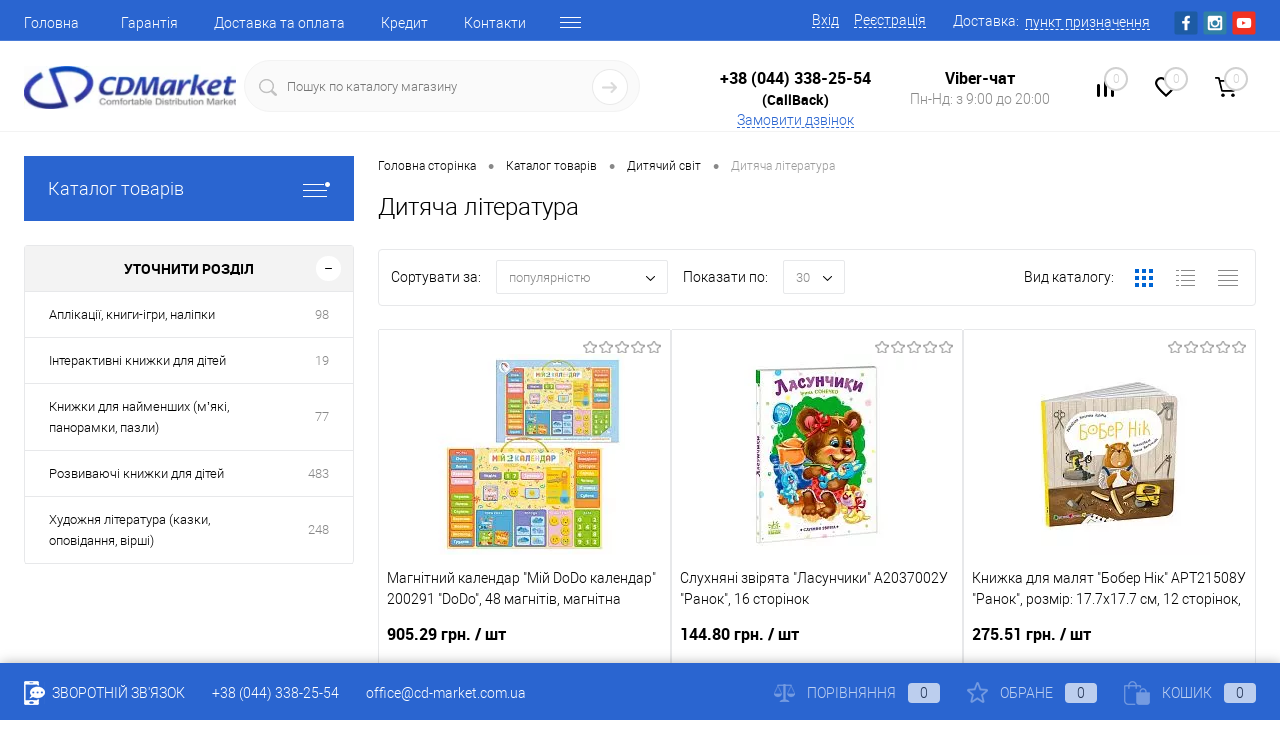

--- FILE ---
content_type: text/html; charset=UTF-8
request_url: https://cd-market.ua/catalog/dityacha_literatura-group-bd166e34-5b05-11e9-af79-000c297714c1/
body_size: 31739
content:
<!DOCTYPE html><html lang="ua"><head><meta charset="UTF-8">
<meta name="format-detection" content="telephone=no">
<meta name="viewport" content="width=device-width, initial-scale=1, maximum-scale=1, user-scalable=0"/>
<link rel="shortcut icon" type="image/x-icon" href="/favicon.ico?v=1702981923" />
<meta http-equiv="X-UA-Compatible" content="IE=edge">
<meta name="theme-color" content="#3498db">
<meta http-equiv="Content-Type" content="text/html; charset=UTF-8" />
<meta name="robots" content="index, follow" />
<meta name="keywords" content="Дитяча література, купити Дитяча література, придбати Дитяча література, Дитяча література великий вибір, Дитяча література за найкращою ціною з доставкою" />
<meta name="description" content="У магазині cd-market зібрано величезний каталог, де не останню роль відведено розділуДитяча література, представлений офіційним дистриб'ютором в Україні" />
<link href="/bitrix/js/main/core/css/core.min.css?16165267663575" type="text/css" rel="stylesheet" />

<script data-skip-moving="true">(function(w, d, n) {var cl = "bx-core";var ht = d.documentElement;var htc = ht ? ht.className : undefined;if (htc === undefined || htc.indexOf(cl) !== -1){return;}var ua = n.userAgent;if (/(iPad;)|(iPhone;)/i.test(ua)){cl += " bx-ios";}else if (/Android/i.test(ua)){cl += " bx-android";}cl += (/(ipad|iphone|android|mobile|touch)/i.test(ua) ? " bx-touch" : " bx-no-touch");cl += w.devicePixelRatio && w.devicePixelRatio >= 2? " bx-retina": " bx-no-retina";var ieVersion = -1;if (/AppleWebKit/.test(ua)){cl += " bx-chrome";}else if ((ieVersion = getIeVersion()) > 0){cl += " bx-ie bx-ie" + ieVersion;if (ieVersion > 7 && ieVersion < 10 && !isDoctype()){cl += " bx-quirks";}}else if (/Opera/.test(ua)){cl += " bx-opera";}else if (/Gecko/.test(ua)){cl += " bx-firefox";}if (/Macintosh/i.test(ua)){cl += " bx-mac";}ht.className = htc ? htc + " " + cl : cl;function isDoctype(){if (d.compatMode){return d.compatMode == "CSS1Compat";}return d.documentElement && d.documentElement.clientHeight;}function getIeVersion(){if (/Opera/i.test(ua) || /Webkit/i.test(ua) || /Firefox/i.test(ua) || /Chrome/i.test(ua)){return -1;}var rv = -1;if (!!(w.MSStream) && !(w.ActiveXObject) && ("ActiveXObject" in w)){rv = 11;}else if (!!d.documentMode && d.documentMode >= 10){rv = 10;}else if (!!d.documentMode && d.documentMode >= 9){rv = 9;}else if (d.attachEvent && !/Opera/.test(ua)){rv = 8;}if (rv == -1 || rv == 8){var re;if (n.appName == "Microsoft Internet Explorer"){re = new RegExp("MSIE ([0-9]+[\.0-9]*)");if (re.exec(ua) != null){rv = parseFloat(RegExp.$1);}}else if (n.appName == "Netscape"){rv = 11;re = new RegExp("Trident/.*rv:([0-9]+[\.0-9]*)");if (re.exec(ua) != null){rv = parseFloat(RegExp.$1);}}}return rv;}})(window, document, navigator);</script>


<link href="/bitrix/cache/css/s1/cd-market/kernel_main/kernel_main_v1.css?17689544379980" type="text/css"  rel="stylesheet" />
<link href="/bitrix/js/ui/fonts/opensans/ui.font.opensans.min.css?15909610181861" type="text/css"  rel="stylesheet" />
<link href="/bitrix/js/main/popup/dist/main.popup.bundle.min.css?161652672623520" type="text/css"  rel="stylesheet" />
<link href="/bitrix/cache/css/s1/cd-market/page_d763cced86a57f091a5972c1683aff95/page_d763cced86a57f091a5972c1683aff95_v1.css?176895613418597" type="text/css"  rel="stylesheet" />
<link href="/bitrix/cache/css/s1/cd-market/template_bcfb5f28d2c42e6e2246c3d79f50448d/template_bcfb5f28d2c42e6e2246c3d79f50448d_v1.css?1768954437375298" type="text/css"  data-template-style="true" rel="stylesheet" />
<link href="/bitrix/panel/main/popup.min.css?159096094820704" type="text/css"  data-template-style="true"  rel="stylesheet" />







<meta name="google-site-verification" content="gLkt1jIy9iEpanCNnJZAEwciNJo7_FT3bHnmnxX9kJo"/>



<title>Каталог Дитяча література від магазину CD-Market</title>
<meta property="og:image" content="/upload/resize_cache/webp//cd-market.webp">

</head>
<body class="loading  panels_white">
<!-- Google Tag Manager (noscript) -->
<noscript><iframe src="https://www.googletagmanager.com/ns.html?id=GTM-K6C4JQG"
height="0" width="0" style="display:none;visibility:hidden"></iframe></noscript>
<!-- End Google Tag Manager (noscript) -->

		<div id="panel">
					</div>
		<div id="foundation">
			<div id="headerLine4" class="color_theme">
	<div class="limiter">
		<div class="subTable">
			<div class="subTableColumn">
				<div class="headerLineMenu2">
						<ul id="subMenu">
									<li><a href="/">Головна</a></li>
												<li><a href="/about/guaranty/">Гарантія</a></li>
												<li><a href="/about/delivery/">Доставка та оплата</a></li>
												<li><a href="/credit/">Кредит</a></li>
												<li><a href="/about/contacts/">Контакти</a></li>
												<li><a href="/about/purchase_returns/">Повернення товару</a></li>
												<li><a href="/reviews/">Відгуки</a></li>
												<li><a href="/news/">Новини</a></li>
												<li><a href="/personal/order/">Особистий кабінет</a></li>
												<li><a href="/offer/">Публічна оферта</a></li>
												<li><a href="/faq/">Питання відповідь</a></li>
												<li><a href="/about/">Про магазин</a></li>
						</ul>
				</div>
			</div>
			<div class="subTableColumn">
				<div id="topAuth">
					<ul>
							<li class="top-auth-login"><a href="/auth/?backurl=/catalog/dityacha_literatura-group-bd166e34-5b05-11e9-af79-000c297714c1/">Вхід</a></li>
	<li class="top-auth-register"><a href="/auth/?register=yes&amp;backurl=/catalog/dityacha_literatura-group-bd166e34-5b05-11e9-af79-000c297714c1/">Реєстрація</a></li>
					</ul>
				</div>
				<div id="geoPosition" class="color_default">
					<ul>
						<!--'start_frame_cache_ENK8pA'--><li><div class="user-geo-position"><div class="user-geo-position-label">Доставка:</div><div class="user-geo-position-value"><a href="#" class="user-geo-position-value-link"><span>пункт призначення</span></a></div></div></li><li class="null"><div id="geo-location-window" class="hidden"><div class="geo-location-window-container"><div class="geo-location-window-container-bg"><div class="geo-location-window-heading"><div style="margin-right: 40px;" >Оберіть дані для розрахунку вартості доставки <a href="#" class="geo-location-window-exit"></a></div></div><div class="geo-location-window-wp"><div class="geo-location-window-search"><input id="city" type="text" autocomplete="off" value="" placeholder="Населений пункт" class="geo-location-window-search-input"><div class="geo-location-window-search-values-cn"><div class="geo-location-window-search-values"></div><p><input type="radio" name="types" autocomplete="off" checked id="WarehouseWarehouse" value="WarehouseWarehouse">Відділення</p><p><input type="radio" name="types" autocomplete="off"  id="WarehouseDoors" value="WarehouseDoors">Адреса</p><div class="pay"><select id="pay"><option value="1">Готівковий розрахунок</option><option value="6">Банківський переказ</option><option value="7">Внутрішній рахунок</option><option value="8" selected>Післяплата Нова пошта</option><option value="9">Кредит ПриватБанк  (Миттєва розстрочка) (5-24 міс.)</option><option value="11">Кредит ПриватБанк (Оплата частинами ) [до 4 міс. під 0%]</option><option value="14">Кредит Монобанк (Покупка частинами ) [до 4 міс. під 0%]</option><option value="15">Картками Visa, Mastercard (Монобанк)</option><option value="16">Картками Visa, Mastercard (Приват)</option></select></div></div></div><div class="geo-location-window-button-container"><a href="#" class="geo-location-window-button disabled">Зберегти</a></div></div></div></div></div><div id="geo-location-ref-window" data-disabled="N"><div class="geo-location-ref-window-city-container"><div class="geo-location-ref-window-city-label">Населенний пунк: </div><div style="display:hidden" class="geo-location-ref-window-city-value"></div><div class="get-location-ref-window-confirm"><a href="#" class="get-location-ref-window-confirm-button btn-simple btn-small">Підтверджую</a></div><div class="get-location-ref-window-change"><a href="#" class="get-location-ref-window-change-button theme-link-dashed">Змінити</a></div></div></div></li><!--'end_frame_cache_ENK8pA'-->					</ul>
				</div>
				<div id="topSocial">
					<ul class="topSoc">
	<!--li class="topSocItem"><a href="http://vk.com/" class="socVK"></a></li-->
	<li class="topSocItem"><a href="https://www.facebook.com/profile.php?id=100069624258183" class="socFB"></a></li>
	<!--li class="topSocItem"><a href="https://www.facebook.com/groups/1392475114379420/" class="socFB"></a></li-->
	<!--li class="topSocItem"><a href="http://odnoklassniki.ru/" class="socODN"></a></li-->
	<!--li class="topSocItem"><a href="https://twitter.com/cd_market" class="socTV"></a></li-->
	<li class="topSocItem"><a href="https://www.instagram.com/cdmarketua/" class="socINS"></a></li>
	<li class="topSocItem"><a href="https://www.youtube.com/channel/UCin96emGpB2SzYHLukfzyZA" class="socYOU"></a></li>
</ul>				</div>


			</div>
		</div>
	</div>
</div>
<div id="subHeader7">
	<div class="limiter">
		<div class="subTable">
			<div class="subTableRow">
				<div class="subTableColumn">
					<div class="verticalBlock">
						<div id="logo">
								<a href="/"><img src="/upload/resize_cache/webp/bitrix/templates/cd-market/images/logo.webp" alt=""></a>
						</div>
					</div>
				</div>
				<div class="subTableColumn">
					<div id="topSearchLine">
						<div id="topSearch2">
	<form action="/search/" method="GET" id="topSearchForm">
		<div class="searchContainerInner">
			<div class="searchContainer">
				<div class="searchColumn">
					<input type="text" name="q" value="" autocomplete="off" placeholder="Пошук по каталогу магазину" id="searchQuery">
				</div>
				<div class="searchColumn">
					<input type="submit" name="send" value="Y" id="goSearch">
					<input type="hidden" name="r" value="Y">
				</div>
			</div>
		</div>
	</form>
</div>
<div id="searchResult"></div>
<div id="searchOverlap"></div>
					</div>
				</div>
				<div class="subTableColumn">
					<div class="phonesContainer">
						<div class="firstPhones">
							<div class="phonesTb">
								<div class="phonesTc">
									<a href="/callback/" class="callBackIcon"></a>
								</div>
								<div class="phonesTc">
									  <span class="heading"><br>
 <a style="text-decoration:none; color: #000000" href="tel:+38 (044) 338-25-54">+38 (044) 338-25-54</a><br>
 <span style="font-size: 14px;">(CallBack)</span></span>
<a href="#" class="openWebFormModal link callBack" data-id="2">Замовити дзвінок</a>
<div class="webformModal" id="webFormDwModal_2">
	<div class="webformModalHideScrollBar">
		<div class="webformModalcn100">
			<div class="webformModalContainer">
				<div class="webFormDwModal" data-id="2">
																					<form name="SIMPLE_FORM_2" action="/catalog/dityacha_literatura-group-bd166e34-5b05-11e9-af79-000c297714c1/" method="POST" enctype="multipart/form-data"><input type="hidden" name="sessid" id="sessid" value="6e04d9409c4cb5dcdd5c7cf967a507da" /><input type="hidden" name="WEB_FORM_ID" value="2" />																					<div class="webFormModalHeading">Замовити дзвінок<a href="#" class="webFormModalHeadingExit"></a></div>
																					<p class="webFormDescription">Залиште Ваше повідомлення і контактні дані і наші фахівці зв'яжуться з Вами найближчим часом для вирішення Вашого питання.</p>
																			<div class="webFormItems">
																											<div class="webFormItem" id="WEB_FORM_ITEM_TELEPHONE">
											<div class="webFormItemCaption">
																																						<img src="/upload/resize_cache/webp/form/eb0/eb092f5bee259973744ae7a3a7fa1fca.webp" class="webFormItemImage" alt="Ваш телефон">
																								<div class="webFormItemLabel">Ваш телефон<span class="webFormItemRequired">*</span></div>
											</div>
											<div class="webFormItemError"></div>
											<div class="webFormItemField" data-required="Y">
																									<input type="text"  class="inputtext"  name="form_text_6" value="" size="40">																							</div>
										</div>
																																				<div class="webFormItem" id="WEB_FORM_ITEM_NAME">
											<div class="webFormItemCaption">
																																						<img src="/upload/resize_cache/webp/form/cbf/cbfd21b2afa36f985260b1e1dae9e5de.webp" class="webFormItemImage" alt="Ваше ім'я">
																								<div class="webFormItemLabel">Ваше ім'я</div>
											</div>
											<div class="webFormItemError"></div>
											<div class="webFormItemField">
																									<input type="text"  class="inputtext"  name="form_text_7" value="" size="40">																							</div>
										</div>
																									<div class="personalInfo">
									<div class="webFormItem">
										<div class="webFormItemError"></div>
										<div class="webFormItemField" data-required="Y">
											<input type="checkbox" class="personalInfoField" name="personalInfo" value="Y"><label class="label-for" data-for="personalInfoField">Я згоден на <a href="/personal-info/" class="pilink">обробку персональних даних.</a><span class="webFormItemRequired">*</span></label>
										</div>
									</div>
								</div>
																	<div class="webFormItem">
										<div class="webFormItemCaption">Захист від автоматичного заповнення</div>
											<input type="hidden" name="captcha_sid" value="0121817140bc9a17a5ec9dabb13dac49" class="webFormCaptchaSid" />
											<div class="webFormCaptchaPicture">
												<img src="/bitrix/tools/captcha.php?captcha_sid=0121817140bc9a17a5ec9dabb13dac49" width="180" height="40" class="webFormCaptchaImage"/>
											</div>
											<div class="webFormCaptchaLabel">
												Введіть символи з картинки<font color='red'><span class='form-required starrequired'>*</span></font>											</div>
										<div class="webFormItemField" data-required="Y">
											<input type="text" name="captcha_word" size="30" maxlength="50" value="" class="captcha_word" />
										</div>
									</div>
															</div>
												<div class="webFormError"></div>
						<div class="webFormTools">
							<div class="tb">
								<div class="tc">
									<input  type="submit" name="web_form_submit" value="Замовити" class="sendWebFormDw" />
									<input type="hidden" name="web_form_apply" value="Y" />
								</div>
								<div class="tc"><input type="reset" value="Скинути" /></div>
							</div>
							<p><span class="form-required starrequired">*</span> - Поля, обов'язкові для заповнення</p>
						</div>
						</form>									</div>
			</div>
		</div>
	</div>
</div>
<div class="webFormMessage" id="webFormMessage_2">
	<div class="webFormMessageContainer">
		<div class="webFormMessageMiddle">
			<div class="webFormMessageHeading">Повідомлення відправлено</div>
			<div class="webFormMessageDescription">Ваше повідомлення успішно відправлено. Найближчим часом з Вами зв'яжеться наш фахівець</div>
			<a href="#" class="webFormMessageExit">Закрити вікно</a>
		</div>
	</div>
</div>
								</div>
							</div>
						</div>
						<div class="secondPhones">
							<div class="phonesTb">
								<div class="phonesTc">
									<a href="/callback/" class="scheduleIcon"></a>
								</div>
								<div class="phonesTc">
									  <span class="heading"><a style="text-decoration:none;" href="viber://pa?chatURI=CDMarket&text=&nbsp;Пройдіть&nbsp;ідентифікацію.&nbsp;НЕ&nbsp;ЗМІНЮЮЧИ&nbsp;ДАНИЙ&nbsp;ТЕКСТ&nbsp;додайте&nbsp;Ваш&nbsp;номер&nbsp;☎&nbsp;380" target="blank;"><span style="color: #000000">Viber-чат</span></a></span>
<div class="schedule">
	 Пн-Нд: з 9:00 до 20:00</div>
								</div>
							</div>
						</div>
					</div>
				</div>
				<div class="subTableColumn">
					<div class="toolsContainer">
						<div class="topCompare">
							<div id="flushTopCompare">
								<!--'start_frame_cache_yqTuxz'-->
<a class="text">
	<span class="icon"></span>
	<span class="value">0</span>
</a>

<!--'end_frame_cache_yqTuxz'-->							</div>
						</div>
						<div class="topWishlist">
							<div id="flushTopwishlist">
								<!--'start_frame_cache_zkASNO'--><a class="text">
	<span class="icon"></span>
	<span class="value">0</span>
</a>

<!--'end_frame_cache_zkASNO'-->							</div>
						</div>
						<div class="cart">
							<div id="flushTopCart">
								<!--'start_frame_cache_FKauiI'-->	<a class="countLink">
		<span class="count">0</span>
	</a>
	<a class="heading">
		<span class="cartLabel">
			В кошику		</span>
		<span class="total">
							поки порожньо					</span>
	</a>
<!--'end_frame_cache_FKauiI'-->							</div>
						</div>
					</div>
				</div>
			</div>
		</div>
	</div>
</div>			<div id="main" class="color_white">
				<div class="limiter">
					<div class="compliter">
													<div id="left">
	<a href="/catalog/" class="heading orange menuRolled" id="catalogMenuHeading">Каталог товарів<ins></ins></a>
	<div class="collapsed">
			<ul id="leftMenu">
							<li  class="eChild allow-dropdown nested">
					<a href="/catalog/avtotovari-group-d1ed27bc-c27b-11e8-bf16-000c297714c1/" class="menuLink">
						<span class="tb">
								<span class="pc">
																			<img src="/upload/resize_cache/webp/iblock/9ce/40_40_1/wa6ki4lc6lkhdwpef5upbv5urk7w1irv.webp" alt="Автотовари" title="Автотовари">
																		<span class="back"></span>
								</span>
							<span class="tx">
								<span class="link-title">Автотовари</span>
								<span class="dropdown btn-micro btn-simple"></span>
							</span>
						</span>
						<img class="loader" id="loader_16143" style="display: none;" src="/bitrix/templates/cd-market/images/loader-38px.svg">
					</a>					
											<div class="drop" data_id="16143">
							
						</div>
									</li>				
							<li  class="eChild allow-dropdown nested">
					<a href="/catalog/budivnitstvo_ta_remont-group-8bb84c21-322a-11e2-893f-000c2904500e/" class="menuLink">
						<span class="tb">
								<span class="pc">
																			<img src="/upload/resize_cache/webp/iblock/ac1/40_40_1/c5lxxxyefeei55ujczqi8lh1zddrlcic.webp" alt="Будівництво та ремонт" title="Будівництво та ремонт">
																		<span class="back"></span>
								</span>
							<span class="tx">
								<span class="link-title">Будівництво та ремонт</span>
								<span class="dropdown btn-micro btn-simple"></span>
							</span>
						</span>
						<img class="loader" id="loader_16471" style="display: none;" src="/bitrix/templates/cd-market/images/loader-38px.svg">
					</a>					
											<div class="drop" data_id="16471">
							
						</div>
									</li>				
							<li  class="eChild allow-dropdown nested">
					<a href="/catalog/vzuttya_odyag_galantereya_podarunki-group-2157e544-b2a4-11e8-bf16-000c297714c1/" class="menuLink">
						<span class="tb">
								<span class="pc">
																			<img src="/upload/resize_cache/webp/iblock/083/40_40_1/1hk83q8bz8bue15ga5dhm4lk7m9xidwz.webp" alt="Взуття, одяг, галантерея, подарунки" title="Взуття, одяг, галантерея, подарунки">
																		<span class="back"></span>
								</span>
							<span class="tx">
								<span class="link-title">Взуття, одяг, галантерея, подарунки</span>
								<span class="dropdown btn-micro btn-simple"></span>
							</span>
						</span>
						<img class="loader" id="loader_16476" style="display: none;" src="/bitrix/templates/cd-market/images/loader-38px.svg">
					</a>					
											<div class="drop" data_id="16476">
							
						</div>
									</li>				
							<li  class="eChild allow-dropdown nested">
					<a href="/catalog/dityachiy_svit-group-22bb0cae-c107-11e1-967f-000c2904500e/" class="menuLink">
						<span class="tb">
								<span class="pc">
																			<img src="/upload/resize_cache/webp/iblock/6b3/40_40_1/fz98aj78pusp9d1as5apeea37ybe0duh.webp" alt="Дитячий світ" title="Дитячий світ">
																		<span class="back"></span>
								</span>
							<span class="tx">
								<span class="link-title">Дитячий світ</span>
								<span class="dropdown btn-micro btn-simple"></span>
							</span>
						</span>
						<img class="loader" id="loader_16183" style="display: none;" src="/bitrix/templates/cd-market/images/loader-38px.svg">
					</a>					
											<div class="drop" data_id="16183">
							
						</div>
									</li>				
							<li  class="eChild allow-dropdown nested">
					<a href="/catalog/dim_sad_gorod-group-ac75100f-d49e-11e1-967f-000c2904500e/" class="menuLink">
						<span class="tb">
								<span class="pc">
																			<img src="/upload/resize_cache/webp/iblock/9f0/40_40_1/j9kudrcmsyi3ov1am10unw4vo2x8c0dc.webp" alt="Дім, сад, город" title="Дім, сад, город">
																		<span class="back"></span>
								</span>
							<span class="tx">
								<span class="link-title">Дім, сад, город</span>
								<span class="dropdown btn-micro btn-simple"></span>
							</span>
						</span>
						<img class="loader" id="loader_16479" style="display: none;" src="/bitrix/templates/cd-market/images/loader-38px.svg">
					</a>					
											<div class="drop" data_id="16479">
							
						</div>
									</li>				
							<li  class="eChild allow-dropdown nested">
					<a href="/catalog/znizheni_v_tsini_tovari-group-07de952d-dff3-11e1-967f-000c2904500e/" class="menuLink">
						<span class="tb">
								<span class="pc">
																			<img src="/upload/resize_cache/webp/iblock/596/40_40_1/w1wxpxajb2tgk8x0v6960si2yuecf84d.webp" alt="Знижені в ціні товари" title="Знижені в ціні товари">
																		<span class="back"></span>
								</span>
							<span class="tx">
								<span class="link-title">Знижені в ціні товари</span>
								<span class="dropdown btn-micro btn-simple"></span>
							</span>
						</span>
						<img class="loader" id="loader_16626" style="display: none;" src="/bitrix/templates/cd-market/images/loader-38px.svg">
					</a>					
											<div class="drop" data_id="16626">
							
						</div>
									</li>				
							<li  class="eChild allow-dropdown nested">
					<a href="/catalog/zootovari-group-7e6e04e3-733c-11ea-94de-000c29f3cf93/" class="menuLink">
						<span class="tb">
								<span class="pc">
																			<img src="/upload/resize_cache/webp/iblock/04b/ozo6xvgu0ivcbqkil6vtzcjjopc4qg13/40_40_1/zobrazhennya_zootovary.webp" alt="Зоотовари" title="Зоотовари">
																		<span class="back"></span>
								</span>
							<span class="tx">
								<span class="link-title">Зоотовари</span>
								<span class="dropdown btn-micro btn-simple"></span>
							</span>
						</span>
						<img class="loader" id="loader_17018" style="display: none;" src="/bitrix/templates/cd-market/images/loader-38px.svg">
					</a>					
											<div class="drop" data_id="17018">
							
						</div>
									</li>				
							<li  class="eChild allow-dropdown nested">
					<a href="/catalog/komp_yuteri_televizori_elektronika-group-59bdeff7-6eb8-11e1-815b-000c2904500e/" class="menuLink">
						<span class="tb">
								<span class="pc">
																			<img src="/upload/resize_cache/webp/iblock/114/40_40_1/f1cgv728445ys38c94o4qh11duypj4fu.webp" alt="Комп'ютери, телевізори, електроніка" title="Комп'ютери, телевізори, електроніка">
																		<span class="back"></span>
								</span>
							<span class="tx">
								<span class="link-title">Комп'ютери, телевізори, електроніка</span>
								<span class="dropdown btn-micro btn-simple"></span>
							</span>
						</span>
						<img class="loader" id="loader_16502" style="display: none;" src="/bitrix/templates/cd-market/images/loader-38px.svg">
					</a>					
											<div class="drop" data_id="16502">
							
						</div>
									</li>				
							<li  class="eChild allow-dropdown nested">
					<a href="/catalog/krasa_ta_zdorov_ya-group-233d4a3f-b1e5-11e8-bf16-000c297714c1/" class="menuLink">
						<span class="tb">
								<span class="pc">
																			<img src="/upload/resize_cache/webp/iblock/f8b/40_40_1/vwp4504ychxm1osvqijv9k42eq70vm33.webp" alt="Краса та здоров'я" title="Краса та здоров'я">
																		<span class="back"></span>
								</span>
							<span class="tx">
								<span class="link-title">Краса та здоров'я</span>
								<span class="dropdown btn-micro btn-simple"></span>
							</span>
						</span>
						<img class="loader" id="loader_16557" style="display: none;" src="/bitrix/templates/cd-market/images/loader-38px.svg">
					</a>					
											<div class="drop" data_id="16557">
							
						</div>
									</li>				
							<li  class="eChild allow-dropdown nested">
					<a href="/catalog/pobutova_tekhnika-group-29e37956-9a91-11e8-9203-000c297714c1/" class="menuLink">
						<span class="tb">
								<span class="pc">
																			<img src="/upload/resize_cache/webp/iblock/801/40_40_1/t70a8tci9pk0q0pqvskpqo5gwffoiffz.webp" alt="Побутова техніка" title="Побутова техніка">
																		<span class="back"></span>
								</span>
							<span class="tx">
								<span class="link-title">Побутова техніка</span>
								<span class="dropdown btn-micro btn-simple"></span>
							</span>
						</span>
						<img class="loader" id="loader_16506" style="display: none;" src="/bitrix/templates/cd-market/images/loader-38px.svg">
					</a>					
											<div class="drop" data_id="16506">
							
						</div>
									</li>				
							<li  class="eChild allow-dropdown nested">
					<a href="/catalog/prokat_turistichnogo_sporyadzhennya-group-ff4b2ecd-b352-11e8-bf16-000c297714c1/" class="menuLink">
						<span class="tb">
								<span class="pc">
																			<img src="/upload/resize_cache/webp/iblock/105/40_40_1/e1wunwi1pqig3kt5p3mshxtt31029w7c.webp" alt="Прокат туристичного спорядження" title="Прокат туристичного спорядження">
																		<span class="back"></span>
								</span>
							<span class="tx">
								<span class="link-title">Прокат туристичного спорядження</span>
								<span class="dropdown btn-micro btn-simple"></span>
							</span>
						</span>
						<img class="loader" id="loader_16568" style="display: none;" src="/bitrix/templates/cd-market/images/loader-38px.svg">
					</a>					
											<div class="drop" data_id="16568">
							
						</div>
									</li>				
							<li  class="eChild allow-dropdown nested">
					<a href="/catalog/sport_turizm_aktivniy_vidpochinok-group-906bd9f1-a0b1-11e1-b573-000c2904500e/" class="menuLink">
						<span class="tb">
								<span class="pc">
																			<img src="/upload/resize_cache/webp/iblock/8f7/40_40_1/amacxcnvl36ozaq42c0n6ezvv4ara48u.webp" alt="Спорт, туризм, активний відпочинок" title="Спорт, туризм, активний відпочинок">
																		<span class="back"></span>
								</span>
							<span class="tx">
								<span class="link-title">Спорт, туризм, активний відпочинок</span>
								<span class="dropdown btn-micro btn-simple"></span>
							</span>
						</span>
						<img class="loader" id="loader_16510" style="display: none;" src="/bitrix/templates/cd-market/images/loader-38px.svg">
					</a>					
											<div class="drop" data_id="16510">
							
						</div>
									</li>				
					</ul>
	

		
			<ul id="subLeftMenu">

									<li><a href="/stock/">Акції</a></li>
						
									<li><a href="/brands/">Бренди</a></li>
						
									<li><a href="/discount/">Знижені в ціні товари</a></li>
						
									<li class="selected"><a href="/catalog/">Каталог</a></li>
						
									<li><a href="/collection/">Колекції</a></li>
						
									<li><a href="/new/">Новинки</a></li>
						
									<li><a href="/popular/">Популярні товари</a></li>
						
									<li><a href="/services/">Послуги</a></li>
						
									<li><a href="/recommend/">Рекомендовані товари</a></li>
						
									<li><a href="/sale/">Розпродажі та знижки</a></li>
						
		
	</ul>
	</div>
	            	<div id="nextSection">
		<div class="title">Уточнити розділ</div>
		<ul>
				    			    			<li>
		    			<span class="sectionLine">
		    				<span class="sectionColumn"><a href="/catalog/aplikatsii_knigi_igri_nalipki-group-c36c3dbd-c596-11ed-9685-000c29f3cf93/" class="">Аплікації, книги-ігри, наліпки</a></span>
		    						    				<span class="sectionColumn last"><a href="/catalog/aplikatsii_knigi_igri_nalipki-group-c36c3dbd-c596-11ed-9685-000c29f3cf93/" class="cnt">98</a></span>
		    						    			</span>
	    			</li>
	    				    	    			    			<li>
		    			<span class="sectionLine">
		    				<span class="sectionColumn"><a href="/catalog/interaktivni_knizhki_dlya_ditey-group-bcbe1441-b990-11ed-9684-000c29f3cf93/" class="">Інтерактивні книжки для дітей</a></span>
		    						    				<span class="sectionColumn last"><a href="/catalog/interaktivni_knizhki_dlya_ditey-group-bcbe1441-b990-11ed-9684-000c29f3cf93/" class="cnt">19</a></span>
		    						    			</span>
	    			</li>
	    				    	    			    			<li>
		    			<span class="sectionLine">
		    				<span class="sectionColumn"><a href="/catalog/knizhki_dlya_naymenshikh_m_yaki_panoramki_pazli-group-bffbd2d5-3153-11f0-9778-000c29f3cf93/" class="">Книжки для найменших (м’які, панорамки, пазли)</a></span>
		    						    				<span class="sectionColumn last"><a href="/catalog/knizhki_dlya_naymenshikh_m_yaki_panoramki_pazli-group-bffbd2d5-3153-11f0-9778-000c29f3cf93/" class="cnt">77</a></span>
		    						    			</span>
	    			</li>
	    				    	    			    			<li>
		    			<span class="sectionLine">
		    				<span class="sectionColumn"><a href="/catalog/rozvivayuchi_knizhki_dlya_ditey-group-d3f9aa32-759c-11e9-bf4a-000c297714c1/" class="">Розвиваючі книжки для дітей</a></span>
		    						    				<span class="sectionColumn last"><a href="/catalog/rozvivayuchi_knizhki_dlya_ditey-group-d3f9aa32-759c-11e9-bf4a-000c297714c1/" class="cnt">483</a></span>
		    						    			</span>
	    			</li>
	    				    	    			    			<li>
		    			<span class="sectionLine">
		    				<span class="sectionColumn"><a href="/catalog/khudozhnya_literatura_kazki_opovidannya_virshi-group-4583ab69-8b9f-11e9-af99-000c297714c1/" class="">Художня література (казки, оповідання, вірші)</a></span>
		    						    				<span class="sectionColumn last"><a href="/catalog/khudozhnya_literatura_kazki_opovidannya_virshi-group-4583ab69-8b9f-11e9-af99-000c297714c1/" class="cnt">248</a></span>
		    						    			</span>
	    			</li>
	    				    		</ul>
	</div>    	
		
    	<div class="hiddenZone">
		<div id="specialBlockMoveContainer"></div>
				<div id="subscribe" class="sideBlock">
		    <div class="sideBlockContent">
			    <a class="heading" href="/personal/subscribe/">Підписка на новини магазину</a>
<p class="copy">Підпишіться на розсилку і отримуйте свіжі новини і акції нашого магазину. </p>				<div id="comp_b9b099d024934a64867357aad4b7c661"><form action="/personal/subscribe/subscr_edit.php">
			<div class="hidden">
			<label for="sf_RUB_ID_2">
				<input type="checkbox" name="sf_RUB_ID[]" id="sf_RUB_ID_2" value="2" checked /> Акції та знижки			</label>
		</div>
			<div class="hidden">
			<label for="sf_RUB_ID_3">
				<input type="checkbox" name="sf_RUB_ID[]" id="sf_RUB_ID_3" value="3" checked /> Надхождення товарів			</label>
		</div>
			<div class="hidden">
			<label for="sf_RUB_ID_1">
				<input type="checkbox" name="sf_RUB_ID[]" id="sf_RUB_ID_1" value="1" checked /> Новини магазину			</label>
		</div>
		<input type="text" name="sf_EMAIL" size="20" value="" placeholder="Адреса електронної пошти" class="field">
	<input type="submit" name="OK" value="Підписатися" class="submit">
</form>
</div>			</div>
		</div>
		<div class="sideBlock banner">
			<a href="/stock/rasprodazha-elektroniki-i-bytovoy-tekhniki/"><img src="/upload/resize_cache/webp/bitrix/templates/cd-market/images/left_banner1.webp" alt=""></a>		</div>
		
			<div class="sideBlock" id="collectionBlock">
		<a class="heading" href="/collection/">Колекції</a>
		<div class="sideBlockContent">
											<div class="item" id="bx_651765591_518758">
					<div class="picBlock">
						<a href="/collection/rozkladachki/" class="picture"><img src="/upload/resize_cache/webp/iblock/e7a/7spwpms32kzued5nlznmij91wc0ubveu/70_70_1/rozkladachki_collection_1.webp" alt="Розкладачки"></a>	
					</div>
					<div class="tools">
						<a href="/collection/rozkladachki/" class="name">Розкладачки</a>
											</div>
				</div>
											<div class="item" id="bx_651765591_518757">
					<div class="picBlock">
						<a href="/collection/rozkladni_krisla/" class="picture"><img src="/upload/resize_cache/webp/iblock/cf9/v0r3bvbbw1b735wa4jdxgf2rmrkmgpbg/70_70_1/rozkladni_krisla_collection_1.webp" alt="Розкладні крісла"></a>	
					</div>
					<div class="tools">
						<a href="/collection/rozkladni_krisla/" class="name">Розкладні крісла</a>
											</div>
				</div>
					
		</div>
	</div>

		<div class="sideBlock banner">
			
<a href="/collection/"><img src="/upload/resize_cache/webp/bitrix/templates/cd-market/images/left_banner2.webp" alt=""></a> 
		</div>
		</div>
</div>												<div id="right">
															<div id="breadcrumbs"><ul><li><a href="/" title="Головна сторінка" itemprop="url"><span itemprop="title">Головна сторінка</span></a></li><li><span class="arrow"> &bull; </span></li><li><a href="/catalog/" title="Каталог товарів" itemprop="url"><span itemprop="title">Каталог товарів</span></a></li><li><span class="arrow"> &bull; </span></li><li><a href="/catalog/dityachiy_svit-group-22bb0cae-c107-11e1-967f-000c2904500e/" title="Дитячий світ" itemprop="url"><span itemprop="title">Дитячий світ</span></a></li><li><span class="arrow"> &bull; </span></li><li><span class="changeName">Дитяча література</span></li></ul></div>																												    <h1>Дитяча література</h1>
                                            <div id="catalog">
                        <div id="catalogLine">
			                            <div class="column">
                    <div class="label">
                        Сортувати за:                    </div>
                    <div class="dropDownList sortFields panel-change">
                                                                            <div class="dropDownSelected">популярністю</div>
                                                <div class="dropDownItems">
                                                            <div class="dropDownItem selected" data-value="/catalog/dityacha_literatura-group-bd166e34-5b05-11e9-af79-000c297714c1/?SORT_FIELD=SHOW_COUNTER" data-direction='{"SORT_FIELD":{"ID":"SHOW_COUNTER","ORDER":"DESC","CODE":"SHOW_COUNTER","NAME":"\u043f\u043e\u043f\u0443\u043b\u044f\u0440\u043d\u0456\u0441\u0442\u044e","SELECTED":"Y"}}'>популярністю</div>
                                                            <div class="dropDownItem" data-value="/catalog/dityacha_literatura-group-bd166e34-5b05-11e9-af79-000c297714c1/?SORT_FIELD=NAME" data-direction='{"SORT_FIELD":{"ID":"NAME","ORDER":"ASC","CODE":"NAME","NAME":"\u0430\u043b\u0444\u0430\u0432\u0456\u0442\u043e\u043c"}}'>алфавітом</div>
                                                            <div class="dropDownItem" data-value="/catalog/dityacha_literatura-group-bd166e34-5b05-11e9-af79-000c297714c1/?SORT_FIELD=PRICE_ASC" data-direction='{"SORT_FIELD":{"ID":"PRICE_ASC","ORDER":"ASC","CODE":"PROPERTY_MAXIMUM_PRICE","NAME":"\u0437\u0431\u0456\u043b\u044c\u0448\u0435\u043d\u043d\u044f\u043c \u0446\u0456\u043d\u0438"}}'>збільшенням ціни</div>
                                                            <div class="dropDownItem" data-value="/catalog/dityacha_literatura-group-bd166e34-5b05-11e9-af79-000c297714c1/?SORT_FIELD=PRICE_DESC" data-direction='{"SORT_FIELD":{"ID":"PRICE_DESC","ORDER":"DESC","CODE":"PROPERTY_MAXIMUM_PRICE","NAME":"\u0437\u043c\u0435\u043d\u0448\u0435\u043d\u043d\u044f\u043c \u0446\u0456\u043d\u0438"}}'>зменшенням ціни</div>
                                                    </div>
                    </div>
                </div>
                                        <div class="column">
                    <div class="label">
                        Показати по:                    </div>
                     <div class="dropDownList countElements panel-change">
                                                                             <div class="dropDownSelected">30</div>
                                                <div class="dropDownItems">
                                                            <div class="dropDownItem selected" data-value="/catalog/dityacha_literatura-group-bd166e34-5b05-11e9-af79-000c297714c1/?SORT_TO=30" data-direction='{"SORT_TO":30}'>30</div>
                                                            <div class="dropDownItem" data-value="/catalog/dityacha_literatura-group-bd166e34-5b05-11e9-af79-000c297714c1/?SORT_TO=60" data-direction='{"SORT_TO":60}'>60</div>
                                                            <div class="dropDownItem" data-value="/catalog/dityacha_literatura-group-bd166e34-5b05-11e9-af79-000c297714c1/?SORT_TO=90" data-direction='{"SORT_TO":90}'>90</div>
                                                    </div>
                    </div>
                </div>
                                         <div class="column">
                    <div class="label">
                        Вид каталогу:                    </div>
                    <div class="viewList">
                                                    <div class="element"><a href="#" class="panel-click squares selected" data-direction='{"VIEW":"SQUARES"}'></a></div>
                                                    <div class="element"><a href="#" class="panel-click line" data-direction='{"VIEW":"LINE"}'></a></div>
                                                    <div class="element"><a href="#" class="panel-click table" data-direction='{"VIEW":"TABLE"}'></a></div>
                                            </div>
                 </div>
                     </div>
        <div id="ajaxSection">
            						
            	<div id="catalogSection">
			<div class="items productList">
										<div class="item product sku" id="bx_1762928987_637458" data-product-iblock-id="2" data-from-cache="N" data-convert-currency="Y" data-currency-id="UAH" data-product-id="637264" data-iblock-id="4" data-prop-id="1008" data-product-width="220" data-product-height="200" data-hide-measure="N" data-currency="UAH" data-hide-not-available="Y" data-price-code="BASE">
		<div class="tabloid nowp">
			<a href="#" class="removeFromWishlist" data-id="637264"></a>
						<div class="rating">
				<i class="m" style="width:0%"></i>
				<i class="h"></i>
			</div>
			<a href="#" class="elem addCompare changeID" data-id="637458" title=""></a>
			<a href="#" class="elem addWishlist changeID" data-id="637264" title=""></a>
								    <div class="productTable">

		    	<div class="productColImage">
					<a href="/catalog/magnitniy_kalendar_miy_dodo_kalendar_200291_dodo_48_magnitiv_magnitna_osnova_kalendar_nazvi_misyatsi-product-a922aab8-f369-11f0-977e-000c29f3cf93/" class="picture">
													<img src="/bitrix/templates/cd-market/images/lazy.svg" class="lazy" data-lazy="/upload/resize_cache/webp/iblock/500/xfez8rhief0xsgnb4y4ywtlyqbu00rqd/221_201_1/zobrazhennya_magnitniy_kalendar_miy_dodo_kalendar_200291_dodo_48_magnitiv_magnitna_osnova_kalendar_n.webp" alt="Магнітний календар &quot;Мій DoDo календар&quot; 200291 &quot;DoDo&quot;, 48 магнітів, магнітна основа-календар, назви місяців, днів тижня, чисел, сезонів, погоди" title="Магнітний календар &quot;Мій DoDo календар&quot; 200291 &quot;DoDo&quot;, 48 магнітів, магнітна основа-календар, назви місяців, днів тижня, чисел, сезонів, погоди">
												<span class="getFastView" data-id="637458">Швидкий перегляд</span>
					</a>
		    	</div>
		    	<div class="productColText">
<span class="viewcode" style="position: absolute;top: 8px;left: 50%;transform: translateX(-50%);">Код: 20000702090</span>					<a href="/catalog/magnitniy_kalendar_miy_dodo_kalendar_200291_dodo_48_magnitiv_magnitna_osnova_kalendar_nazvi_misyatsi-product-a922aab8-f369-11f0-977e-000c29f3cf93/" class="name"><span class="middle">Магнітний календар &quot;Мій DoDo календар&quot; 200291 &quot;DoDo&quot;, 48 магнітів, магнітна основа-календар, назви місяців, днів тижня, чисел, сезонів, погоди</span></a>
					
																								<a class="price">905.29 грн.																	<span class="measure"> / шт</span>
																<s class="discount">
																         </s> 
															</a>
																<span class="is-outof-stock">
														<a href="#" data-id="637458" class="inStock label changeAvailable getStoresWindow"><img src="/upload/resize_cache/webp/bitrix/templates/cd-market/images/inStock.webp" alt="В наявності" class="icon"><span>В наявності</span></a>
											</span>
					<div class="addCartContainer">
																					<a href="#" class="addCart" data-id="637458"><span><img src="/bitrix/templates/cd-market/images/incart.svg" alt="В кошик" class="icon">В кошик</span></a>
																			<div class="quantityContainer">
							<div class="quantityWrapper">
								<a href="#" class="minus"></a><input type="text" class="quantity" value="1" data-step="1" data-max-quantity="1000" data-enable-trace="Y"><a href="#" class="plus"></a>
							</div>
						</div>
					</div>
					<a href="/catalog/magnitniy_kalendar_miy_dodo_kalendar_200291_dodo_48_magnitiv_magnitna_osnova_kalendar_nazvi_misyatsi-product-a922aab8-f369-11f0-977e-000c29f3cf93/" class="btn-simple add-cart">Детальніше</a>
		    	</div>
		    </div>
			<div class="optional">
				<div class="row">
										<a href="#" class="addWishlist label" data-id="637264"><img src="/upload/resize_cache/webp/bitrix/templates/cd-market/images/wishlist.webp" alt="" class="icon">В обране</a>
					<a href="#" class="addCompare label" data-id="637458"><img src="/upload/resize_cache/webp/bitrix/templates/cd-market/images/compare.webp" alt="" class="icon">Порівняння</a>
				</div>
							</div>
			<!--'start_frame_cache_skuproperties'-->																																	<div class="skuProperty" data-name="SKLAD" data-level="1" data-highload="Y">
									<div class="skuPropertyName">Склад зберігання</div>
									<ul class="skuPropertyList">
																					<li class="skuPropertyValue selected" data-name="SKLAD" data-value="39e37ada-afa9-11ed-9684-000c29f3cf93">
												<a href="#" class="skuPropertyLink">
																											Одеса №4																									</a>
											</li>
																			</ul>
								</div>
																																																																								<div class="skuProperty" data-name="DOSTAVKA_OPLATA" data-level="2" data-highload="Y">
									<div class="skuPropertyName">Доставка/Оплата</div>
									<ul class="skuPropertyList">
																					<li class="skuPropertyValue selected" data-name="DOSTAVKA_OPLATA" data-value="Відправка тільки Новою поштою протягом 2-5 днів після передоплати 500 грн (упаковку оплачує покупець).">
												<a href="#" class="skuPropertyLink">
																											Відправка тільки Новою поштою протягом 2-5 днів після передоплати 500 грн (упаковку оплачує покупець).																									</a>
											</li>
																			</ul>
								</div>
																												<!--'end_frame_cache_skuproperties'-->			<div class="clear"></div>
		</div>
	</div>
										<div class="item product sku" id="bx_4028463329_636538" data-product-iblock-id="2" data-from-cache="N" data-convert-currency="Y" data-currency-id="UAH" data-product-id="636298" data-iblock-id="4" data-prop-id="1008" data-product-width="220" data-product-height="200" data-hide-measure="N" data-currency="UAH" data-hide-not-available="Y" data-price-code="BASE">
		<div class="tabloid nowp">
			<a href="#" class="removeFromWishlist" data-id="636298"></a>
						<div class="rating">
				<i class="m" style="width:0%"></i>
				<i class="h"></i>
			</div>
			<a href="#" class="elem addCompare changeID" data-id="636538" title=""></a>
			<a href="#" class="elem addWishlist changeID" data-id="636298" title=""></a>
								    <div class="productTable">

		    	<div class="productColImage">
					<a href="/catalog/slukhnyani_zviryata_lasunchiki_a2037002u_ranok_16_storinok-product-1643c934-e53c-11f0-977e-000c29f3cf93/" class="picture">
													<img src="/bitrix/templates/cd-market/images/lazy.svg" class="lazy" data-lazy="/upload/resize_cache/webp/iblock/be3/juc621l3rnmyt261jsepd1434gog1102/221_201_1/zobrazhennya_slukhnyani_zviryata_lasunchiki_a2037002u_ranok_16_storinok.webp" alt="Слухняні звірята &quot;Ласунчики&quot; А2037002У &quot;Ранок&quot;, 16 сторінок" title="Слухняні звірята &quot;Ласунчики&quot; А2037002У &quot;Ранок&quot;, 16 сторінок">
												<span class="getFastView" data-id="636538">Швидкий перегляд</span>
					</a>
		    	</div>
		    	<div class="productColText">
<span class="viewcode" style="position: absolute;top: 8px;left: 50%;transform: translateX(-50%);">Код: 20000700824</span>					<a href="/catalog/slukhnyani_zviryata_lasunchiki_a2037002u_ranok_16_storinok-product-1643c934-e53c-11f0-977e-000c29f3cf93/" class="name"><span class="middle">Слухняні звірята &quot;Ласунчики&quot; А2037002У &quot;Ранок&quot;, 16 сторінок</span></a>
					
																								<a class="price">144.80 грн.																	<span class="measure"> / шт</span>
																<s class="discount">
																         </s> 
															</a>
																<span class="is-outof-stock">
														<a href="#" data-id="636538" class="inStock label changeAvailable getStoresWindow"><img src="/upload/resize_cache/webp/bitrix/templates/cd-market/images/inStock.webp" alt="В наявності" class="icon"><span>В наявності</span></a>
											</span>
					<div class="addCartContainer">
																					<a href="#" class="addCart" data-id="636538"><span><img src="/bitrix/templates/cd-market/images/incart.svg" alt="В кошик" class="icon">В кошик</span></a>
																			<div class="quantityContainer">
							<div class="quantityWrapper">
								<a href="#" class="minus"></a><input type="text" class="quantity" value="1" data-step="1" data-max-quantity="1000" data-enable-trace="Y"><a href="#" class="plus"></a>
							</div>
						</div>
					</div>
					<a href="/catalog/slukhnyani_zviryata_lasunchiki_a2037002u_ranok_16_storinok-product-1643c934-e53c-11f0-977e-000c29f3cf93/" class="btn-simple add-cart">Детальніше</a>
		    	</div>
		    </div>
			<div class="optional">
				<div class="row">
										<a href="#" class="addWishlist label" data-id="636298"><img src="/upload/resize_cache/webp/bitrix/templates/cd-market/images/wishlist.webp" alt="" class="icon">В обране</a>
					<a href="#" class="addCompare label" data-id="636538"><img src="/upload/resize_cache/webp/bitrix/templates/cd-market/images/compare.webp" alt="" class="icon">Порівняння</a>
				</div>
							</div>
																																				<div class="skuProperty" data-name="SKLAD" data-level="1" data-highload="Y">
									<div class="skuPropertyName">Склад зберігання</div>
									<ul class="skuPropertyList">
																					<li class="skuPropertyValue selected" data-name="SKLAD" data-value="39e37ada-afa9-11ed-9684-000c29f3cf93">
												<a href="#" class="skuPropertyLink">
																											Одеса №4																									</a>
											</li>
																			</ul>
								</div>
																																																																								<div class="skuProperty" data-name="DOSTAVKA_OPLATA" data-level="2" data-highload="Y">
									<div class="skuPropertyName">Доставка/Оплата</div>
									<ul class="skuPropertyList">
																					<li class="skuPropertyValue selected" data-name="DOSTAVKA_OPLATA" data-value="Відправка тільки Новою поштою протягом 2-5 днів після повної передоплати (упаковку оплачує покупець).">
												<a href="#" class="skuPropertyLink">
																											Відправка тільки Новою поштою протягом 2-5 днів після повної передоплати (упаковку оплачує покупець).																									</a>
											</li>
																			</ul>
								</div>
																															<div class="clear"></div>
		</div>
	</div>
										<div class="item product sku" id="bx_2266646647_623196" data-product-iblock-id="2" data-from-cache="N" data-convert-currency="Y" data-currency-id="UAH" data-product-id="622287" data-iblock-id="4" data-prop-id="1008" data-product-width="220" data-product-height="200" data-hide-measure="N" data-currency="UAH" data-hide-not-available="Y" data-price-code="BASE">
		<div class="tabloid nowp">
			<a href="#" class="removeFromWishlist" data-id="622287"></a>
						<div class="rating">
				<i class="m" style="width:0%"></i>
				<i class="h"></i>
			</div>
			<a href="#" class="elem addCompare changeID" data-id="623196" title=""></a>
			<a href="#" class="elem addWishlist changeID" data-id="622287" title=""></a>
								    <div class="productTable">

		    	<div class="productColImage">
					<a href="/catalog/knizhka_dlya_malyat_bober_nik_art21508u_ranok_rozmir_17_7kh17_7_sm_12_storinok_kolorovi_ilyustratsii-product-1d2fbee9-b3a5-11f0-977d-000c29f3cf93/" class="picture">
													<img src="/bitrix/templates/cd-market/images/lazy.svg" class="lazy" data-lazy="/upload/resize_cache/webp/iblock/a13/amja33npd2d1307uhi1j3gsnfw7luxmn/221_201_1/zobrazhennya_knizhka_dlya_malyat_bober_nik_art21508u_ranok_rozmir_17_7kh17_7_sm_12_storinok_kolorovi.webp" alt="Книжка для малят &quot;Бобер Нік&quot; АРТ21508У &quot;Ранок&quot;, розмір: 17.7х17.7 см, 12 сторінок, кольорові ілюстрації" title="Книжка для малят &quot;Бобер Нік&quot; АРТ21508У &quot;Ранок&quot;, розмір: 17.7х17.7 см, 12 сторінок, кольорові ілюстрації">
												<span class="getFastView" data-id="623196">Швидкий перегляд</span>
					</a>
		    	</div>
		    	<div class="productColText">
<span class="viewcode" style="position: absolute;top: 8px;left: 50%;transform: translateX(-50%);">Код: 20000691079</span>					<a href="/catalog/knizhka_dlya_malyat_bober_nik_art21508u_ranok_rozmir_17_7kh17_7_sm_12_storinok_kolorovi_ilyustratsii-product-1d2fbee9-b3a5-11f0-977d-000c29f3cf93/" class="name"><span class="middle">Книжка для малят &quot;Бобер Нік&quot; АРТ21508У &quot;Ранок&quot;, розмір: 17.7х17.7 см, 12 сторінок, кольорові ілюстрації</span></a>
					
																								<a class="price">275.51 грн.																	<span class="measure"> / шт</span>
																<s class="discount">
																         </s> 
															</a>
																<span class="is-outof-stock">
														<a href="#" data-id="623196" class="inStock label changeAvailable getStoresWindow"><img src="/upload/resize_cache/webp/bitrix/templates/cd-market/images/inStock.webp" alt="В наявності" class="icon"><span>В наявності</span></a>
											</span>
					<div class="addCartContainer">
																					<a href="#" class="addCart" data-id="623196"><span><img src="/bitrix/templates/cd-market/images/incart.svg" alt="В кошик" class="icon">В кошик</span></a>
																			<div class="quantityContainer">
							<div class="quantityWrapper">
								<a href="#" class="minus"></a><input type="text" class="quantity" value="1" data-step="1" data-max-quantity="1000" data-enable-trace="Y"><a href="#" class="plus"></a>
							</div>
						</div>
					</div>
					<a href="/catalog/knizhka_dlya_malyat_bober_nik_art21508u_ranok_rozmir_17_7kh17_7_sm_12_storinok_kolorovi_ilyustratsii-product-1d2fbee9-b3a5-11f0-977d-000c29f3cf93/" class="btn-simple add-cart">Детальніше</a>
		    	</div>
		    </div>
			<div class="optional">
				<div class="row">
										<a href="#" class="addWishlist label" data-id="622287"><img src="/upload/resize_cache/webp/bitrix/templates/cd-market/images/wishlist.webp" alt="" class="icon">В обране</a>
					<a href="#" class="addCompare label" data-id="623196"><img src="/upload/resize_cache/webp/bitrix/templates/cd-market/images/compare.webp" alt="" class="icon">Порівняння</a>
				</div>
							</div>
																																				<div class="skuProperty" data-name="SKLAD" data-level="1" data-highload="Y">
									<div class="skuPropertyName">Склад зберігання</div>
									<ul class="skuPropertyList">
																					<li class="skuPropertyValue selected" data-name="SKLAD" data-value="39e37ada-afa9-11ed-9684-000c29f3cf93">
												<a href="#" class="skuPropertyLink">
																											Одеса №4																									</a>
											</li>
																			</ul>
								</div>
																																																																								<div class="skuProperty" data-name="DOSTAVKA_OPLATA" data-level="2" data-highload="Y">
									<div class="skuPropertyName">Доставка/Оплата</div>
									<ul class="skuPropertyList">
																					<li class="skuPropertyValue selected" data-name="DOSTAVKA_OPLATA" data-value="Відправка тільки Новою поштою протягом 2-5 днів після повної передоплати (упаковку оплачує покупець).">
												<a href="#" class="skuPropertyLink">
																											Відправка тільки Новою поштою протягом 2-5 днів після повної передоплати (упаковку оплачує покупець).																									</a>
											</li>
																			</ul>
								</div>
																															<div class="clear"></div>
		</div>
	</div>
										<div class="item product sku" id="bx_427744724_631278" data-product-iblock-id="2" data-from-cache="N" data-convert-currency="Y" data-currency-id="UAH" data-product-id="630871" data-iblock-id="4" data-prop-id="1008" data-product-width="220" data-product-height="200" data-hide-measure="N" data-currency="UAH" data-hide-not-available="Y" data-price-code="BASE">
		<div class="tabloid nowp">
			<a href="#" class="removeFromWishlist" data-id="630871"></a>
						<div class="rating">
				<i class="m" style="width:0%"></i>
				<i class="h"></i>
			</div>
			<a href="#" class="elem addCompare changeID" data-id="631278" title=""></a>
			<a href="#" class="elem addWishlist changeID" data-id="630871" title=""></a>
								    <div class="productTable">

		    	<div class="productColImage">
					<a href="/catalog/albom_z_nalipkami_shchenyachiy_patrul_10192004u_ranok-product-5b8f0e9e-cade-11f0-977e-000c29f3cf93/" class="picture">
													<img src="/bitrix/templates/cd-market/images/lazy.svg" class="lazy" data-lazy="/upload/resize_cache/webp/iblock/c52/rbh4g6rcuqnop25fh478twm7jvcdb43h/221_201_1/zobrazhennya_albom_z_nalipkami_shchenyachiy_patrul_10192004u_ranok.webp" alt="Альбом з наліпками &quot;Щенячий патруль&quot; 10192004У &quot;Ранок&quot;" title="Альбом з наліпками &quot;Щенячий патруль&quot; 10192004У &quot;Ранок&quot;">
												<span class="getFastView" data-id="631278">Швидкий перегляд</span>
					</a>
		    	</div>
		    	<div class="productColText">
<span class="viewcode" style="position: absolute;top: 8px;left: 50%;transform: translateX(-50%);">Код: 20000696743</span>					<a href="/catalog/albom_z_nalipkami_shchenyachiy_patrul_10192004u_ranok-product-5b8f0e9e-cade-11f0-977e-000c29f3cf93/" class="name"><span class="middle">Альбом з наліпками &quot;Щенячий патруль&quot; 10192004У &quot;Ранок&quot;</span></a>
					
																								<a class="price">115.62 грн.																	<span class="measure"> / шт</span>
																<s class="discount">
																         </s> 
															</a>
																<span class="is-outof-stock">
														<a href="#" data-id="631278" class="inStock label changeAvailable getStoresWindow"><img src="/upload/resize_cache/webp/bitrix/templates/cd-market/images/inStock.webp" alt="В наявності" class="icon"><span>В наявності</span></a>
											</span>
					<div class="addCartContainer">
																					<a href="#" class="addCart" data-id="631278"><span><img src="/bitrix/templates/cd-market/images/incart.svg" alt="В кошик" class="icon">В кошик</span></a>
																			<div class="quantityContainer">
							<div class="quantityWrapper">
								<a href="#" class="minus"></a><input type="text" class="quantity" value="1" data-step="1" data-max-quantity="1000" data-enable-trace="Y"><a href="#" class="plus"></a>
							</div>
						</div>
					</div>
					<a href="/catalog/albom_z_nalipkami_shchenyachiy_patrul_10192004u_ranok-product-5b8f0e9e-cade-11f0-977e-000c29f3cf93/" class="btn-simple add-cart">Детальніше</a>
		    	</div>
		    </div>
			<div class="optional">
				<div class="row">
										<a href="#" class="addWishlist label" data-id="630871"><img src="/upload/resize_cache/webp/bitrix/templates/cd-market/images/wishlist.webp" alt="" class="icon">В обране</a>
					<a href="#" class="addCompare label" data-id="631278"><img src="/upload/resize_cache/webp/bitrix/templates/cd-market/images/compare.webp" alt="" class="icon">Порівняння</a>
				</div>
							</div>
																																				<div class="skuProperty" data-name="SKLAD" data-level="1" data-highload="Y">
									<div class="skuPropertyName">Склад зберігання</div>
									<ul class="skuPropertyList">
																					<li class="skuPropertyValue selected" data-name="SKLAD" data-value="39e37ada-afa9-11ed-9684-000c29f3cf93">
												<a href="#" class="skuPropertyLink">
																											Одеса №4																									</a>
											</li>
																			</ul>
								</div>
																																																																								<div class="skuProperty" data-name="DOSTAVKA_OPLATA" data-level="2" data-highload="Y">
									<div class="skuPropertyName">Доставка/Оплата</div>
									<ul class="skuPropertyList">
																					<li class="skuPropertyValue selected" data-name="DOSTAVKA_OPLATA" data-value="Відправка тільки Новою поштою протягом 2-5 днів після повної передоплати (упаковку оплачує покупець).">
												<a href="#" class="skuPropertyLink">
																											Відправка тільки Новою поштою протягом 2-5 днів після повної передоплати (упаковку оплачує покупець).																									</a>
											</li>
																			</ul>
								</div>
																															<div class="clear"></div>
		</div>
	</div>
										<div class="item product sku" id="bx_1853484354_627396" data-product-iblock-id="2" data-from-cache="N" data-convert-currency="Y" data-currency-id="UAH" data-product-id="626783" data-iblock-id="4" data-prop-id="1008" data-product-width="220" data-product-height="200" data-hide-measure="N" data-currency="UAH" data-hide-not-available="Y" data-price-code="BASE">
		<div class="tabloid nowp">
			<a href="#" class="removeFromWishlist" data-id="626783"></a>
						<div class="rating">
				<i class="m" style="width:0%"></i>
				<i class="h"></i>
			</div>
			<a href="#" class="elem addCompare changeID" data-id="627396" title=""></a>
			<a href="#" class="elem addWishlist changeID" data-id="626783" title=""></a>
								    <div class="productTable">

		    	<div class="productColImage">
					<a href="/catalog/m_yaka_knizhka_bizibord_c_73095_fetrova_odyag_izha_instrumenti_dinozavri_posud_v_paketi-product-5db7c488-b3a5-11f0-977d-000c29f3cf93/" class="picture">
													<img src="/bitrix/templates/cd-market/images/lazy.svg" class="lazy" data-lazy="/upload/resize_cache/webp/iblock/af2/6n5uae28ybcpl7zmrcc0hc3nspyza0zr/221_201_1/zobrazhennya_m_yaka_knizhka_bizibord_c_73095_fetrova_odyag_izha_instrumenti_dinozavri_posud_v_paketi.webp" alt="М'яка книжка-бізіборд C 73095 фетрова, одяг, їжа, інструменти, динозаври, посуд, в пакеті" title="М'яка книжка-бізіборд C 73095 фетрова, одяг, їжа, інструменти, динозаври, посуд, в пакеті">
												<span class="getFastView" data-id="627396">Швидкий перегляд</span>
					</a>
		    	</div>
		    	<div class="productColText">
<span class="viewcode" style="position: absolute;top: 8px;left: 50%;transform: translateX(-50%);">Код: 20000692153</span>					<a href="/catalog/m_yaka_knizhka_bizibord_c_73095_fetrova_odyag_izha_instrumenti_dinozavri_posud_v_paketi-product-5db7c488-b3a5-11f0-977d-000c29f3cf93/" class="name"><span class="middle">М'яка книжка-бізіборд C 73095 фетрова, одяг, їжа, інструменти, динозаври, посуд, в пакеті</span></a>
					
																								<a class="price">567.65 грн.																	<span class="measure"> / шт</span>
																<s class="discount">
																         </s> 
															</a>
																<span class="is-outof-stock">
														<a href="#" data-id="627396" class="inStock label changeAvailable getStoresWindow"><img src="/upload/resize_cache/webp/bitrix/templates/cd-market/images/inStock.webp" alt="В наявності" class="icon"><span>В наявності</span></a>
											</span>
					<div class="addCartContainer">
																					<a href="#" class="addCart" data-id="627396"><span><img src="/bitrix/templates/cd-market/images/incart.svg" alt="В кошик" class="icon">В кошик</span></a>
																			<div class="quantityContainer">
							<div class="quantityWrapper">
								<a href="#" class="minus"></a><input type="text" class="quantity" value="1" data-step="1" data-max-quantity="1000" data-enable-trace="Y"><a href="#" class="plus"></a>
							</div>
						</div>
					</div>
					<a href="/catalog/m_yaka_knizhka_bizibord_c_73095_fetrova_odyag_izha_instrumenti_dinozavri_posud_v_paketi-product-5db7c488-b3a5-11f0-977d-000c29f3cf93/" class="btn-simple add-cart">Детальніше</a>
		    	</div>
		    </div>
			<div class="optional">
				<div class="row">
										<a href="#" class="addWishlist label" data-id="626783"><img src="/upload/resize_cache/webp/bitrix/templates/cd-market/images/wishlist.webp" alt="" class="icon">В обране</a>
					<a href="#" class="addCompare label" data-id="627396"><img src="/upload/resize_cache/webp/bitrix/templates/cd-market/images/compare.webp" alt="" class="icon">Порівняння</a>
				</div>
							</div>
																																				<div class="skuProperty" data-name="SKLAD" data-level="1" data-highload="Y">
									<div class="skuPropertyName">Склад зберігання</div>
									<ul class="skuPropertyList">
																					<li class="skuPropertyValue selected" data-name="SKLAD" data-value="39e37ada-afa9-11ed-9684-000c29f3cf93">
												<a href="#" class="skuPropertyLink">
																											Одеса №4																									</a>
											</li>
																			</ul>
								</div>
																																																																								<div class="skuProperty" data-name="DOSTAVKA_OPLATA" data-level="2" data-highload="Y">
									<div class="skuPropertyName">Доставка/Оплата</div>
									<ul class="skuPropertyList">
																					<li class="skuPropertyValue selected" data-name="DOSTAVKA_OPLATA" data-value="Відправка тільки Новою поштою протягом 2-5 днів після передоплати 500 грн (упаковку оплачує покупець).">
												<a href="#" class="skuPropertyLink">
																											Відправка тільки Новою поштою протягом 2-5 днів після передоплати 500 грн (упаковку оплачує покупець).																									</a>
											</li>
																			</ul>
								</div>
																															<div class="clear"></div>
		</div>
	</div>
										<div class="item product sku" id="bx_4151360760_632636" data-product-iblock-id="2" data-from-cache="N" data-convert-currency="Y" data-currency-id="UAH" data-product-id="632288" data-iblock-id="4" data-prop-id="1008" data-product-width="220" data-product-height="200" data-hide-measure="N" data-currency="UAH" data-hide-not-available="Y" data-price-code="BASE">
		<div class="tabloid nowp">
			<a href="#" class="removeFromWishlist" data-id="632288"></a>
						<div class="rating">
				<i class="m" style="width:0%"></i>
				<i class="h"></i>
			</div>
			<a href="#" class="elem addCompare changeID" data-id="632636" title=""></a>
			<a href="#" class="elem addWishlist changeID" data-id="632288" title=""></a>
								    <div class="productTable">

		    	<div class="productColImage">
					<a href="/catalog/m_yaka_knizhka_bizibord_c_75325_fetr_sorter_tsifri_kolori_tvarini_ovochi_frukti_napisi_angliyskoyu_m-product-69317f8b-cade-11f0-977e-000c29f3cf93/" class="picture">
													<img src="/bitrix/templates/cd-market/images/lazy.svg" class="lazy" data-lazy="/upload/resize_cache/webp/iblock/c3e/l3glp6bizjwbd45pagx6j90ltu3cs5ub/221_201_1/zobrazhennya_m_yaka_knizhka_bizibord_c_75325_fetr_sorter_tsifri_kolori_tvarini_ovochi_frukti_napisi_.webp" alt="М'яка книжка - бізіборд C 75325 фетр, сортер, цифри, кольори, тварини, овочі, фрукти, написи англійською мовою, на липучках, елементи шурхотять," title="М'яка книжка - бізіборд C 75325 фетр, сортер, цифри, кольори, тварини, овочі, фрукти, написи англійською мовою, на липучках, елементи шурхотять,">
												<span class="getFastView" data-id="632636">Швидкий перегляд</span>
					</a>
		    	</div>
		    	<div class="productColText">
<span class="viewcode" style="position: absolute;top: 8px;left: 50%;transform: translateX(-50%);">Код: 20000697011</span>					<a href="/catalog/m_yaka_knizhka_bizibord_c_75325_fetr_sorter_tsifri_kolori_tvarini_ovochi_frukti_napisi_angliyskoyu_m-product-69317f8b-cade-11f0-977e-000c29f3cf93/" class="name"><span class="middle">М'яка книжка - бізіборд C 75325 фетр, сортер, цифри, кольори, тварини, овочі, фрукти, написи англійською мовою, на липучках, елементи шурхотять,</span></a>
					
																								<a class="price">608.68 грн.																	<span class="measure"> / шт</span>
																<s class="discount">
																         </s> 
															</a>
																<span class="is-outof-stock">
														<a href="#" data-id="632636" class="inStock label changeAvailable getStoresWindow"><img src="/upload/resize_cache/webp/bitrix/templates/cd-market/images/inStock.webp" alt="В наявності" class="icon"><span>В наявності</span></a>
											</span>
					<div class="addCartContainer">
																					<a href="#" class="addCart" data-id="632636"><span><img src="/bitrix/templates/cd-market/images/incart.svg" alt="В кошик" class="icon">В кошик</span></a>
																			<div class="quantityContainer">
							<div class="quantityWrapper">
								<a href="#" class="minus"></a><input type="text" class="quantity" value="1" data-step="1" data-max-quantity="1000" data-enable-trace="Y"><a href="#" class="plus"></a>
							</div>
						</div>
					</div>
					<a href="/catalog/m_yaka_knizhka_bizibord_c_75325_fetr_sorter_tsifri_kolori_tvarini_ovochi_frukti_napisi_angliyskoyu_m-product-69317f8b-cade-11f0-977e-000c29f3cf93/" class="btn-simple add-cart">Детальніше</a>
		    	</div>
		    </div>
			<div class="optional">
				<div class="row">
										<a href="#" class="addWishlist label" data-id="632288"><img src="/upload/resize_cache/webp/bitrix/templates/cd-market/images/wishlist.webp" alt="" class="icon">В обране</a>
					<a href="#" class="addCompare label" data-id="632636"><img src="/upload/resize_cache/webp/bitrix/templates/cd-market/images/compare.webp" alt="" class="icon">Порівняння</a>
				</div>
							</div>
																																				<div class="skuProperty" data-name="SKLAD" data-level="1" data-highload="Y">
									<div class="skuPropertyName">Склад зберігання</div>
									<ul class="skuPropertyList">
																					<li class="skuPropertyValue selected" data-name="SKLAD" data-value="39e37ada-afa9-11ed-9684-000c29f3cf93">
												<a href="#" class="skuPropertyLink">
																											Одеса №4																									</a>
											</li>
																			</ul>
								</div>
																																																																								<div class="skuProperty" data-name="DOSTAVKA_OPLATA" data-level="2" data-highload="Y">
									<div class="skuPropertyName">Доставка/Оплата</div>
									<ul class="skuPropertyList">
																					<li class="skuPropertyValue selected" data-name="DOSTAVKA_OPLATA" data-value="Відправка тільки Новою поштою протягом 2-5 днів після передоплати 500 грн (упаковку оплачує покупець).">
												<a href="#" class="skuPropertyLink">
																											Відправка тільки Новою поштою протягом 2-5 днів після передоплати 500 грн (упаковку оплачує покупець).																									</a>
											</li>
																			</ul>
								</div>
																															<div class="clear"></div>
		</div>
	</div>
										<div class="item product sku" id="bx_2155318382_626527" data-product-iblock-id="2" data-from-cache="N" data-convert-currency="Y" data-currency-id="UAH" data-product-id="626290" data-iblock-id="4" data-prop-id="1008" data-product-width="220" data-product-height="200" data-hide-measure="N" data-currency="UAH" data-hide-not-available="Y" data-price-code="BASE">
		<div class="tabloid nowp">
			<a href="#" class="removeFromWishlist" data-id="626290"></a>
						<div class="rating">
				<i class="m" style="width:0%"></i>
				<i class="h"></i>
			</div>
			<a href="#" class="elem addCompare changeID" data-id="626527" title=""></a>
			<a href="#" class="elem addWishlist changeID" data-id="626290" title=""></a>
								    <div class="productTable">

		    	<div class="productColImage">
					<a href="/catalog/rozvivalochka_z_pesikom_platonom_4_5_rokiv_s1617005u_ukr_ranok-product-1d2fbf11-b3a5-11f0-977d-000c29f3cf93/" class="picture">
													<img src="/bitrix/templates/cd-market/images/lazy.svg" class="lazy" data-lazy="/upload/resize_cache/webp/iblock/5f4/k524jjwywdtcb6m99shyr639mgkms7k6/221_201_1/zobrazhennya_rozvivalochka_z_pesikom_platonom_4_5_rokiv_s1617005u_ukr_ranok.webp" alt="Розвивалочка з песиком Платоном. 4-5 років С1617005У /укр/ &quot;Ранок&quot;" title="Розвивалочка з песиком Платоном. 4-5 років С1617005У /укр/ &quot;Ранок&quot;">
												<span class="getFastView" data-id="626527">Швидкий перегляд</span>
					</a>
		    	</div>
		    	<div class="productColText">
<span class="viewcode" style="position: absolute;top: 8px;left: 50%;transform: translateX(-50%);">Код: 20000691119</span>					<a href="/catalog/rozvivalochka_z_pesikom_platonom_4_5_rokiv_s1617005u_ukr_ranok-product-1d2fbf11-b3a5-11f0-977d-000c29f3cf93/" class="name"><span class="middle">Розвивалочка з песиком Платоном. 4-5 років С1617005У /укр/ &quot;Ранок&quot;</span></a>
					
																								<a class="price">207.50 грн.																	<span class="measure"> / шт</span>
																<s class="discount">
																         </s> 
															</a>
																<span class="is-outof-stock">
														<a href="#" data-id="626527" class="inStock label changeAvailable getStoresWindow"><img src="/upload/resize_cache/webp/bitrix/templates/cd-market/images/inStock.webp" alt="В наявності" class="icon"><span>В наявності</span></a>
											</span>
					<div class="addCartContainer">
																					<a href="#" class="addCart" data-id="626527"><span><img src="/bitrix/templates/cd-market/images/incart.svg" alt="В кошик" class="icon">В кошик</span></a>
																			<div class="quantityContainer">
							<div class="quantityWrapper">
								<a href="#" class="minus"></a><input type="text" class="quantity" value="1" data-step="1" data-max-quantity="1000" data-enable-trace="Y"><a href="#" class="plus"></a>
							</div>
						</div>
					</div>
					<a href="/catalog/rozvivalochka_z_pesikom_platonom_4_5_rokiv_s1617005u_ukr_ranok-product-1d2fbf11-b3a5-11f0-977d-000c29f3cf93/" class="btn-simple add-cart">Детальніше</a>
		    	</div>
		    </div>
			<div class="optional">
				<div class="row">
										<a href="#" class="addWishlist label" data-id="626290"><img src="/upload/resize_cache/webp/bitrix/templates/cd-market/images/wishlist.webp" alt="" class="icon">В обране</a>
					<a href="#" class="addCompare label" data-id="626527"><img src="/upload/resize_cache/webp/bitrix/templates/cd-market/images/compare.webp" alt="" class="icon">Порівняння</a>
				</div>
							</div>
																																				<div class="skuProperty" data-name="SKLAD" data-level="1" data-highload="Y">
									<div class="skuPropertyName">Склад зберігання</div>
									<ul class="skuPropertyList">
																					<li class="skuPropertyValue selected" data-name="SKLAD" data-value="39e37ada-afa9-11ed-9684-000c29f3cf93">
												<a href="#" class="skuPropertyLink">
																											Одеса №4																									</a>
											</li>
																			</ul>
								</div>
																																																																								<div class="skuProperty" data-name="DOSTAVKA_OPLATA" data-level="2" data-highload="Y">
									<div class="skuPropertyName">Доставка/Оплата</div>
									<ul class="skuPropertyList">
																					<li class="skuPropertyValue selected" data-name="DOSTAVKA_OPLATA" data-value="Відправка тільки Новою поштою протягом 2-5 днів після повної передоплати (упаковку оплачує покупець).">
												<a href="#" class="skuPropertyLink">
																											Відправка тільки Новою поштою протягом 2-5 днів після повної передоплати (упаковку оплачує покупець).																									</a>
											</li>
																			</ul>
								</div>
																															<div class="clear"></div>
		</div>
	</div>
										<div class="item product sku" id="bx_281580031_634152" data-product-iblock-id="2" data-from-cache="N" data-convert-currency="Y" data-currency-id="UAH" data-product-id="630351" data-iblock-id="4" data-prop-id="1008" data-product-width="220" data-product-height="200" data-hide-measure="N" data-currency="UAH" data-hide-not-available="Y" data-price-code="BASE">
		<div class="tabloid nowp">
			<a href="#" class="removeFromWishlist" data-id="630351"></a>
						<div class="rating">
				<i class="m" style="width:0%"></i>
				<i class="h"></i>
			</div>
			<a href="#" class="elem addCompare changeID" data-id="634152" title=""></a>
			<a href="#" class="elem addWishlist changeID" data-id="630351" title=""></a>
								    <div class="productTable">

		    	<div class="productColImage">
					<a href="/catalog/interaktivna_kniga_charivniy_vimmelbukh_35818_wtoys_ozvuchuvannya_ukrainskoyu_movoyu_10_tem_tsifri_a-product-2825591c-c03e-11f0-977d-000c29f3cf93/" class="picture">
													<img src="/bitrix/templates/cd-market/images/lazy.svg" class="lazy" data-lazy="/upload/resize_cache/webp/iblock/5d4/ped3jp529vemqkahx1w5geo221a653pg/221_201_1/zobrazhennya_interaktivna_kniga_charivniy_vimmelbukh_35818_wtoys_ozvuchuvannya_ukrainskoyu_movoyu_10.webp" alt="Інтерактивна книга &quot;Чарівний віммельбух&quot; 35818 &quot;WToys&quot;, ОЗВУЧУВАННЯ УКРАЇНСЬКОЮ МОВОЮ, 10 тем, цифри, абетка, скоромовки, пісні, вікторина, іспит" title="Інтерактивна книга &quot;Чарівний віммельбух&quot; 35818 &quot;WToys&quot;, ОЗВУЧУВАННЯ УКРАЇНСЬКОЮ МОВОЮ, 10 тем, цифри, абетка, скоромовки, пісні, вікторина, іспит">
												<span class="getFastView" data-id="634152">Швидкий перегляд</span>
					</a>
		    	</div>
		    	<div class="productColText">
<span class="viewcode" style="position: absolute;top: 8px;left: 50%;transform: translateX(-50%);">Код: 20000695578</span>					<a href="/catalog/interaktivna_kniga_charivniy_vimmelbukh_35818_wtoys_ozvuchuvannya_ukrainskoyu_movoyu_10_tem_tsifri_a-product-2825591c-c03e-11f0-977d-000c29f3cf93/" class="name"><span class="middle">Інтерактивна книга &quot;Чарівний віммельбух&quot; 35818 &quot;WToys&quot;, ОЗВУЧУВАННЯ УКРАЇНСЬКОЮ МОВОЮ, 10 тем, цифри, абетка, скоромовки, пісні, вікторина, іспит</span></a>
					
																								<a class="price">390.60 грн.																	<span class="measure"> / шт</span>
																<s class="discount">
																         </s> 
															</a>
																<span class="is-outof-stock">
														<a href="#" data-id="634152" class="inStock label changeAvailable getStoresWindow"><img src="/upload/resize_cache/webp/bitrix/templates/cd-market/images/inStock.webp" alt="В наявності" class="icon"><span>В наявності</span></a>
											</span>
					<div class="addCartContainer">
																					<a href="#" class="addCart" data-id="634152"><span><img src="/bitrix/templates/cd-market/images/incart.svg" alt="В кошик" class="icon">В кошик</span></a>
																			<div class="quantityContainer">
							<div class="quantityWrapper">
								<a href="#" class="minus"></a><input type="text" class="quantity" value="1" data-step="1" data-max-quantity="2" data-enable-trace="Y"><a href="#" class="plus"></a>
							</div>
						</div>
					</div>
					<a href="/catalog/interaktivna_kniga_charivniy_vimmelbukh_35818_wtoys_ozvuchuvannya_ukrainskoyu_movoyu_10_tem_tsifri_a-product-2825591c-c03e-11f0-977d-000c29f3cf93/" class="btn-simple add-cart">Детальніше</a>
		    	</div>
		    </div>
			<div class="optional">
				<div class="row">
										<a href="#" class="addWishlist label" data-id="630351"><img src="/upload/resize_cache/webp/bitrix/templates/cd-market/images/wishlist.webp" alt="" class="icon">В обране</a>
					<a href="#" class="addCompare label" data-id="634152"><img src="/upload/resize_cache/webp/bitrix/templates/cd-market/images/compare.webp" alt="" class="icon">Порівняння</a>
				</div>
							</div>
																																				<div class="skuProperty" data-name="SKLAD" data-level="1" data-highload="Y">
									<div class="skuPropertyName">Склад зберігання</div>
									<ul class="skuPropertyList">
																					<li class="skuPropertyValue selected" data-name="SKLAD" data-value="98082dd5-8603-11ea-94df-000c29f3cf93">
												<a href="#" class="skuPropertyLink">
																											Одеса №1																									</a>
											</li>
																					<li class="skuPropertyValue" data-name="SKLAD" data-value="39e37ada-afa9-11ed-9684-000c29f3cf93">
												<a href="#" class="skuPropertyLink">
																											Одеса №4																									</a>
											</li>
																			</ul>
								</div>
																																																																								<div class="skuProperty" data-name="DOSTAVKA_OPLATA" data-level="2" data-highload="Y">
									<div class="skuPropertyName">Доставка/Оплата</div>
									<ul class="skuPropertyList">
																					<li class="skuPropertyValue selected" data-name="DOSTAVKA_OPLATA" data-value="Самовивіз (передоплата не потрібна), відправка Новою поштою (необхідна повна передоплата).">
												<a href="#" class="skuPropertyLink">
																											Самовивіз (передоплата не потрібна), відправка Новою поштою (необхідна повна передоплата).																									</a>
											</li>
																					<li class="skuPropertyValue disabled" data-name="DOSTAVKA_OPLATA" data-value="Відправка тільки Новою поштою протягом 2-5 днів після повної передоплати (упаковку оплачує покупець).">
												<a href="#" class="skuPropertyLink">
																											Відправка тільки Новою поштою протягом 2-5 днів після повної передоплати (упаковку оплачує покупець).																									</a>
											</li>
																			</ul>
								</div>
																															<div class="clear"></div>
		</div>
	</div>
										<div class="item product sku" id="bx_1741660521_623199" data-product-iblock-id="2" data-from-cache="N" data-convert-currency="Y" data-currency-id="UAH" data-product-id="622290" data-iblock-id="4" data-prop-id="1008" data-product-width="220" data-product-height="200" data-hide-measure="N" data-currency="UAH" data-hide-not-available="Y" data-price-code="BASE">
		<div class="tabloid nowp">
			<a href="#" class="removeFromWishlist" data-id="622290"></a>
						<div class="rating">
				<i class="m" style="width:0%"></i>
				<i class="h"></i>
			</div>
			<a href="#" class="elem addCompare changeID" data-id="623199" title=""></a>
			<a href="#" class="elem addWishlist changeID" data-id="622290" title=""></a>
								    <div class="productTable">

		    	<div class="productColImage">
					<a href="/catalog/knizhka_dlya_malyat_rudiy_khvostik_art21505u_ranok_rozmir_17_7kh17_7_sm_12_storinok_kolorovi_ilyustr-product-1d2fbeec-b3a5-11f0-977d-000c29f3cf93/" class="picture">
													<img src="/bitrix/templates/cd-market/images/lazy.svg" class="lazy" data-lazy="/upload/resize_cache/webp/iblock/ebd/lfohbxc28s51tcw3zbejlzo4neanb6xm/221_201_1/zobrazhennya_knizhka_dlya_malyat_rudiy_khvostik_art21505u_ranok_rozmir_17_7kh17_7_sm_12_storinok_kol.webp" alt="Книжка для малят &quot;Рудий Хвостик&quot; АРТ21505У &quot;Ранок&quot;, розмір: 17.7х17.7 см, 12 сторінок, кольорові ілюстрації" title="Книжка для малят &quot;Рудий Хвостик&quot; АРТ21505У &quot;Ранок&quot;, розмір: 17.7х17.7 см, 12 сторінок, кольорові ілюстрації">
												<span class="getFastView" data-id="623199">Швидкий перегляд</span>
					</a>
		    	</div>
		    	<div class="productColText">
<span class="viewcode" style="position: absolute;top: 8px;left: 50%;transform: translateX(-50%);">Код: 20000691082</span>					<a href="/catalog/knizhka_dlya_malyat_rudiy_khvostik_art21505u_ranok_rozmir_17_7kh17_7_sm_12_storinok_kolorovi_ilyustr-product-1d2fbeec-b3a5-11f0-977d-000c29f3cf93/" class="name"><span class="middle">Книжка для малят &quot;Рудий Хвостик&quot; АРТ21505У &quot;Ранок&quot;, розмір: 17.7х17.7 см, 12 сторінок, кольорові ілюстрації</span></a>
					
																								<a class="price">275.51 грн.																	<span class="measure"> / шт</span>
																<s class="discount">
																         </s> 
															</a>
																<span class="is-outof-stock">
														<a href="#" data-id="623199" class="inStock label changeAvailable getStoresWindow"><img src="/upload/resize_cache/webp/bitrix/templates/cd-market/images/inStock.webp" alt="В наявності" class="icon"><span>В наявності</span></a>
											</span>
					<div class="addCartContainer">
																					<a href="#" class="addCart" data-id="623199"><span><img src="/bitrix/templates/cd-market/images/incart.svg" alt="В кошик" class="icon">В кошик</span></a>
																			<div class="quantityContainer">
							<div class="quantityWrapper">
								<a href="#" class="minus"></a><input type="text" class="quantity" value="1" data-step="1" data-max-quantity="1000" data-enable-trace="Y"><a href="#" class="plus"></a>
							</div>
						</div>
					</div>
					<a href="/catalog/knizhka_dlya_malyat_rudiy_khvostik_art21505u_ranok_rozmir_17_7kh17_7_sm_12_storinok_kolorovi_ilyustr-product-1d2fbeec-b3a5-11f0-977d-000c29f3cf93/" class="btn-simple add-cart">Детальніше</a>
		    	</div>
		    </div>
			<div class="optional">
				<div class="row">
										<a href="#" class="addWishlist label" data-id="622290"><img src="/upload/resize_cache/webp/bitrix/templates/cd-market/images/wishlist.webp" alt="" class="icon">В обране</a>
					<a href="#" class="addCompare label" data-id="623199"><img src="/upload/resize_cache/webp/bitrix/templates/cd-market/images/compare.webp" alt="" class="icon">Порівняння</a>
				</div>
							</div>
																																				<div class="skuProperty" data-name="SKLAD" data-level="1" data-highload="Y">
									<div class="skuPropertyName">Склад зберігання</div>
									<ul class="skuPropertyList">
																					<li class="skuPropertyValue selected" data-name="SKLAD" data-value="39e37ada-afa9-11ed-9684-000c29f3cf93">
												<a href="#" class="skuPropertyLink">
																											Одеса №4																									</a>
											</li>
																			</ul>
								</div>
																																																																								<div class="skuProperty" data-name="DOSTAVKA_OPLATA" data-level="2" data-highload="Y">
									<div class="skuPropertyName">Доставка/Оплата</div>
									<ul class="skuPropertyList">
																					<li class="skuPropertyValue selected" data-name="DOSTAVKA_OPLATA" data-value="Відправка тільки Новою поштою протягом 2-5 днів після повної передоплати (упаковку оплачує покупець).">
												<a href="#" class="skuPropertyLink">
																											Відправка тільки Новою поштою протягом 2-5 днів після повної передоплати (упаковку оплачує покупець).																									</a>
											</li>
																			</ul>
								</div>
																															<div class="clear"></div>
		</div>
	</div>
										<div class="item product sku" id="bx_134955892_607635" data-product-iblock-id="2" data-from-cache="N" data-convert-currency="Y" data-currency-id="UAH" data-product-id="594525" data-iblock-id="4" data-prop-id="1008" data-product-width="220" data-product-height="200" data-hide-measure="N" data-currency="UAH" data-hide-not-available="Y" data-price-code="BASE">
		<div class="tabloid nowp">
			<a href="#" class="removeFromWishlist" data-id="594525"></a>
						<div class="rating">
				<i class="m" style="width:0%"></i>
				<i class="h"></i>
			</div>
			<a href="#" class="elem addCompare changeID" data-id="607635" title=""></a>
			<a href="#" class="elem addWishlist changeID" data-id="594525" title=""></a>
								    <div class="productTable">

		    	<div class="productColImage">
					<a href="/catalog/shchenyachiy_patrul_ne_progav_nalipki_druzhnya_komanda_lp192014u_ranok-product-eb225107-2feb-11f0-9778-000c29f3cf93/" class="picture">
													<img src="/bitrix/templates/cd-market/images/lazy.svg" class="lazy" data-lazy="/upload/resize_cache/webp/iblock/bf9/cu0rwpqr29camspbtgx9gnyxin3u4jaj/221_201_1/zobrazhennya_shchenyachiy_patrul_ne_progav_nalipki_druzhnya_komanda_lp192014u_ranok.webp" alt="Щенячий Патруль. Не проГАВ наліпки &quot;Дружня команда&quot; ЛП192014У &quot;Ранок&quot;" title="Щенячий Патруль. Не проГАВ наліпки &quot;Дружня команда&quot; ЛП192014У &quot;Ранок&quot;">
												<span class="getFastView" data-id="607635">Швидкий перегляд</span>
					</a>
		    	</div>
		    	<div class="productColText">
<span class="viewcode" style="position: absolute;top: 8px;left: 50%;transform: translateX(-50%);">Код: 20000682836</span>					<a href="/catalog/shchenyachiy_patrul_ne_progav_nalipki_druzhnya_komanda_lp192014u_ranok-product-eb225107-2feb-11f0-9778-000c29f3cf93/" class="name"><span class="middle">Щенячий Патруль. Не проГАВ наліпки &quot;Дружня команда&quot; ЛП192014У &quot;Ранок&quot;</span></a>
					
																								<a class="price">127.77 грн.																	<span class="measure"> / шт</span>
																<s class="discount">
																         </s> 
															</a>
																<span class="is-outof-stock">
														<a href="#" data-id="607635" class="inStock label changeAvailable getStoresWindow"><img src="/upload/resize_cache/webp/bitrix/templates/cd-market/images/inStock.webp" alt="В наявності" class="icon"><span>В наявності</span></a>
											</span>
					<div class="addCartContainer">
																					<a href="#" class="addCart" data-id="607635"><span><img src="/bitrix/templates/cd-market/images/incart.svg" alt="В кошик" class="icon">В кошик</span></a>
																			<div class="quantityContainer">
							<div class="quantityWrapper">
								<a href="#" class="minus"></a><input type="text" class="quantity" value="1" data-step="1" data-max-quantity="1000" data-enable-trace="Y"><a href="#" class="plus"></a>
							</div>
						</div>
					</div>
					<a href="/catalog/shchenyachiy_patrul_ne_progav_nalipki_druzhnya_komanda_lp192014u_ranok-product-eb225107-2feb-11f0-9778-000c29f3cf93/" class="btn-simple add-cart">Детальніше</a>
		    	</div>
		    </div>
			<div class="optional">
				<div class="row">
										<a href="#" class="addWishlist label" data-id="594525"><img src="/upload/resize_cache/webp/bitrix/templates/cd-market/images/wishlist.webp" alt="" class="icon">В обране</a>
					<a href="#" class="addCompare label" data-id="607635"><img src="/upload/resize_cache/webp/bitrix/templates/cd-market/images/compare.webp" alt="" class="icon">Порівняння</a>
				</div>
							</div>
																																				<div class="skuProperty" data-name="SKLAD" data-level="1" data-highload="Y">
									<div class="skuPropertyName">Склад зберігання</div>
									<ul class="skuPropertyList">
																					<li class="skuPropertyValue selected" data-name="SKLAD" data-value="39e37ada-afa9-11ed-9684-000c29f3cf93">
												<a href="#" class="skuPropertyLink">
																											Одеса №4																									</a>
											</li>
																			</ul>
								</div>
																																																																								<div class="skuProperty" data-name="DOSTAVKA_OPLATA" data-level="2" data-highload="Y">
									<div class="skuPropertyName">Доставка/Оплата</div>
									<ul class="skuPropertyList">
																					<li class="skuPropertyValue selected" data-name="DOSTAVKA_OPLATA" data-value="Відправка тільки Новою поштою протягом 2-5 днів після повної передоплати (упаковку оплачує покупець).">
												<a href="#" class="skuPropertyLink">
																											Відправка тільки Новою поштою протягом 2-5 днів після повної передоплати (упаковку оплачує покупець).																									</a>
											</li>
																			</ul>
								</div>
																															<div class="clear"></div>
		</div>
	</div>
										<div class="item product sku" id="bx_2131522530_626514" data-product-iblock-id="2" data-from-cache="N" data-convert-currency="Y" data-currency-id="UAH" data-product-id="626276" data-iblock-id="4" data-prop-id="1008" data-product-width="220" data-product-height="200" data-hide-measure="N" data-currency="UAH" data-hide-not-available="Y" data-price-code="BASE">
		<div class="tabloid nowp">
			<a href="#" class="removeFromWishlist" data-id="626276"></a>
						<div class="rating">
				<i class="m" style="width:0%"></i>
				<i class="h"></i>
			</div>
			<a href="#" class="elem addCompare changeID" data-id="626514" title=""></a>
			<a href="#" class="elem addWishlist changeID" data-id="626276" title=""></a>
								    <div class="productTable">

		    	<div class="productColImage">
					<a href="/catalog/kniga_bukvar_dlya_malyat_9786178405922_pegas_64_storniki-product-1d2fbed8-b3a5-11f0-977d-000c29f3cf93/" class="picture">
													<img src="/bitrix/templates/cd-market/images/lazy.svg" class="lazy" data-lazy="/upload/resize_cache/webp/iblock/f53/dp4oo25p434sw6pk63s3f035s7ex2dp9/221_201_1/zobrazhennya_kniga_bukvar_dlya_malyat_9786178405922_pegas_64_storniki.webp" alt="Книга &quot;Буквар для малят&quot; 9786178405922 &quot;Пегас&quot;, 64 сторніки" title="Книга &quot;Буквар для малят&quot; 9786178405922 &quot;Пегас&quot;, 64 сторніки">
												<span class="getFastView" data-id="626514">Швидкий перегляд</span>
					</a>
		    	</div>
		    	<div class="productColText">
<span class="viewcode" style="position: absolute;top: 8px;left: 50%;transform: translateX(-50%);">Код: 20000691062</span>					<a href="/catalog/kniga_bukvar_dlya_malyat_9786178405922_pegas_64_storniki-product-1d2fbed8-b3a5-11f0-977d-000c29f3cf93/" class="name"><span class="middle">Книга &quot;Буквар для малят&quot; 9786178405922 &quot;Пегас&quot;, 64 сторніки</span></a>
					
																								<a class="price">182.30 грн.																	<span class="measure"> / шт</span>
																<s class="discount">
																         </s> 
															</a>
																<span class="is-outof-stock">
														<a href="#" data-id="626514" class="inStock label changeAvailable getStoresWindow"><img src="/upload/resize_cache/webp/bitrix/templates/cd-market/images/inStock.webp" alt="В наявності" class="icon"><span>В наявності</span></a>
											</span>
					<div class="addCartContainer">
																					<a href="#" class="addCart" data-id="626514"><span><img src="/bitrix/templates/cd-market/images/incart.svg" alt="В кошик" class="icon">В кошик</span></a>
																			<div class="quantityContainer">
							<div class="quantityWrapper">
								<a href="#" class="minus"></a><input type="text" class="quantity" value="1" data-step="1" data-max-quantity="1000" data-enable-trace="Y"><a href="#" class="plus"></a>
							</div>
						</div>
					</div>
					<a href="/catalog/kniga_bukvar_dlya_malyat_9786178405922_pegas_64_storniki-product-1d2fbed8-b3a5-11f0-977d-000c29f3cf93/" class="btn-simple add-cart">Детальніше</a>
		    	</div>
		    </div>
			<div class="optional">
				<div class="row">
										<a href="#" class="addWishlist label" data-id="626276"><img src="/upload/resize_cache/webp/bitrix/templates/cd-market/images/wishlist.webp" alt="" class="icon">В обране</a>
					<a href="#" class="addCompare label" data-id="626514"><img src="/upload/resize_cache/webp/bitrix/templates/cd-market/images/compare.webp" alt="" class="icon">Порівняння</a>
				</div>
							</div>
																																				<div class="skuProperty" data-name="SKLAD" data-level="1" data-highload="Y">
									<div class="skuPropertyName">Склад зберігання</div>
									<ul class="skuPropertyList">
																					<li class="skuPropertyValue selected" data-name="SKLAD" data-value="39e37ada-afa9-11ed-9684-000c29f3cf93">
												<a href="#" class="skuPropertyLink">
																											Одеса №4																									</a>
											</li>
																			</ul>
								</div>
																																																																								<div class="skuProperty" data-name="DOSTAVKA_OPLATA" data-level="2" data-highload="Y">
									<div class="skuPropertyName">Доставка/Оплата</div>
									<ul class="skuPropertyList">
																					<li class="skuPropertyValue selected" data-name="DOSTAVKA_OPLATA" data-value="Відправка тільки Новою поштою протягом 2-5 днів після повної передоплати (упаковку оплачує покупець).">
												<a href="#" class="skuPropertyLink">
																											Відправка тільки Новою поштою протягом 2-5 днів після повної передоплати (упаковку оплачує покупець).																									</a>
											</li>
																			</ul>
								</div>
																															<div class="clear"></div>
		</div>
	</div>
										<div class="item product sku" id="bx_3859096152_623186" data-product-iblock-id="2" data-from-cache="N" data-convert-currency="Y" data-currency-id="UAH" data-product-id="622277" data-iblock-id="4" data-prop-id="1008" data-product-width="220" data-product-height="200" data-hide-measure="N" data-currency="UAH" data-hide-not-available="Y" data-price-code="BASE">
		<div class="tabloid nowp">
			<a href="#" class="removeFromWishlist" data-id="622277"></a>
						<div class="rating">
				<i class="m" style="width:0%"></i>
				<i class="h"></i>
			</div>
			<a href="#" class="elem addCompare changeID" data-id="623186" title=""></a>
			<a href="#" class="elem addWishlist changeID" data-id="622277" title=""></a>
								    <div class="productTable">

		    	<div class="productColImage">
					<a href="/catalog/kniga_bilshe_1000_tsikavikh_faktiv_9786178405489_pegas-product-1d2fbed7-b3a5-11f0-977d-000c29f3cf93/" class="picture">
													<img src="/bitrix/templates/cd-market/images/lazy.svg" class="lazy" data-lazy="/upload/resize_cache/webp/iblock/ad9/5pvnop2nmcyvhb09yb4k5r3g13kbkzw4/221_201_1/zobrazhennya_kniga_bilshe_1000_tsikavikh_faktiv_9786178405489_pegas.webp" alt="Книга &quot;Більше 1000 цікавих фактів&quot; 9786178405489 &quot;Пегас&quot;" title="Книга &quot;Більше 1000 цікавих фактів&quot; 9786178405489 &quot;Пегас&quot;">
												<span class="getFastView" data-id="623186">Швидкий перегляд</span>
					</a>
		    	</div>
		    	<div class="productColText">
<span class="viewcode" style="position: absolute;top: 8px;left: 50%;transform: translateX(-50%);">Код: 20000691061</span>					<a href="/catalog/kniga_bilshe_1000_tsikavikh_faktiv_9786178405489_pegas-product-1d2fbed7-b3a5-11f0-977d-000c29f3cf93/" class="name"><span class="middle">Книга &quot;Більше 1000 цікавих фактів&quot; 9786178405489 &quot;Пегас&quot;</span></a>
					
																								<a class="price">686.21 грн.																	<span class="measure"> / шт</span>
																<s class="discount">
																         </s> 
															</a>
																<span class="is-outof-stock">
														<a href="#" data-id="623186" class="inStock label changeAvailable getStoresWindow"><img src="/upload/resize_cache/webp/bitrix/templates/cd-market/images/inStock.webp" alt="В наявності" class="icon"><span>В наявності</span></a>
											</span>
					<div class="addCartContainer">
																					<a href="#" class="addCart" data-id="623186"><span><img src="/bitrix/templates/cd-market/images/incart.svg" alt="В кошик" class="icon">В кошик</span></a>
																			<div class="quantityContainer">
							<div class="quantityWrapper">
								<a href="#" class="minus"></a><input type="text" class="quantity" value="1" data-step="1" data-max-quantity="1000" data-enable-trace="Y"><a href="#" class="plus"></a>
							</div>
						</div>
					</div>
					<a href="/catalog/kniga_bilshe_1000_tsikavikh_faktiv_9786178405489_pegas-product-1d2fbed7-b3a5-11f0-977d-000c29f3cf93/" class="btn-simple add-cart">Детальніше</a>
		    	</div>
		    </div>
			<div class="optional">
				<div class="row">
										<a href="#" class="addWishlist label" data-id="622277"><img src="/upload/resize_cache/webp/bitrix/templates/cd-market/images/wishlist.webp" alt="" class="icon">В обране</a>
					<a href="#" class="addCompare label" data-id="623186"><img src="/upload/resize_cache/webp/bitrix/templates/cd-market/images/compare.webp" alt="" class="icon">Порівняння</a>
				</div>
							</div>
																																				<div class="skuProperty" data-name="SKLAD" data-level="1" data-highload="Y">
									<div class="skuPropertyName">Склад зберігання</div>
									<ul class="skuPropertyList">
																					<li class="skuPropertyValue selected" data-name="SKLAD" data-value="39e37ada-afa9-11ed-9684-000c29f3cf93">
												<a href="#" class="skuPropertyLink">
																											Одеса №4																									</a>
											</li>
																			</ul>
								</div>
																																																																								<div class="skuProperty" data-name="DOSTAVKA_OPLATA" data-level="2" data-highload="Y">
									<div class="skuPropertyName">Доставка/Оплата</div>
									<ul class="skuPropertyList">
																					<li class="skuPropertyValue selected" data-name="DOSTAVKA_OPLATA" data-value="Відправка тільки Новою поштою протягом 2-5 днів після передоплати 500 грн (упаковку оплачує покупець).">
												<a href="#" class="skuPropertyLink">
																											Відправка тільки Новою поштою протягом 2-5 днів після передоплати 500 грн (упаковку оплачує покупець).																									</a>
											</li>
																			</ul>
								</div>
																															<div class="clear"></div>
		</div>
	</div>
										<div class="item product sku" id="bx_2432832206_633969" data-product-iblock-id="2" data-from-cache="N" data-convert-currency="Y" data-currency-id="UAH" data-product-id="633851" data-iblock-id="4" data-prop-id="1008" data-product-width="220" data-product-height="200" data-hide-measure="N" data-currency="UAH" data-hide-not-available="Y" data-price-code="BASE">
		<div class="tabloid nowp">
			<a href="#" class="removeFromWishlist" data-id="633851"></a>
						<div class="rating">
				<i class="m" style="width:0%"></i>
				<i class="h"></i>
			</div>
			<a href="#" class="elem addCompare changeID" data-id="633969" title=""></a>
			<a href="#" class="elem addWishlist changeID" data-id="633851" title=""></a>
								    <div class="productTable">

		    	<div class="productColImage">
					<a href="/catalog/logichna_knizhka_c_75567-product-b9fcb551-d189-11f0-977e-000c29f3cf93/" class="picture">
													<img src="/bitrix/templates/cd-market/images/lazy.svg" class="lazy" data-lazy="/upload/resize_cache/webp/iblock/047/65gqomzmhi2bgoh74wpgnqqfhlvt0f10/221_201_1/zobrazhennya_logichna_knizhka_c_75567.webp" alt="Логічна книжка C 75567" title="Логічна книжка C 75567">
												<span class="getFastView" data-id="633969">Швидкий перегляд</span>
					</a>
		    	</div>
		    	<div class="productColText">
<span class="viewcode" style="position: absolute;top: 8px;left: 50%;transform: translateX(-50%);">Код: 20000698314</span>					<a href="/catalog/logichna_knizhka_c_75567-product-b9fcb551-d189-11f0-977e-000c29f3cf93/" class="name"><span class="middle">Логічна книжка C 75567</span></a>
					
																								<a class="price">303.49 грн.																	<span class="measure"> / шт</span>
																<s class="discount">
																         </s> 
															</a>
																<span class="is-outof-stock">
														<a href="#" data-id="633969" class="inStock label changeAvailable getStoresWindow"><img src="/upload/resize_cache/webp/bitrix/templates/cd-market/images/inStock.webp" alt="В наявності" class="icon"><span>В наявності</span></a>
											</span>
					<div class="addCartContainer">
																					<a href="#" class="addCart" data-id="633969"><span><img src="/bitrix/templates/cd-market/images/incart.svg" alt="В кошик" class="icon">В кошик</span></a>
																			<div class="quantityContainer">
							<div class="quantityWrapper">
								<a href="#" class="minus"></a><input type="text" class="quantity" value="1" data-step="1" data-max-quantity="1000" data-enable-trace="Y"><a href="#" class="plus"></a>
							</div>
						</div>
					</div>
					<a href="/catalog/logichna_knizhka_c_75567-product-b9fcb551-d189-11f0-977e-000c29f3cf93/" class="btn-simple add-cart">Детальніше</a>
		    	</div>
		    </div>
			<div class="optional">
				<div class="row">
										<a href="#" class="addWishlist label" data-id="633851"><img src="/upload/resize_cache/webp/bitrix/templates/cd-market/images/wishlist.webp" alt="" class="icon">В обране</a>
					<a href="#" class="addCompare label" data-id="633969"><img src="/upload/resize_cache/webp/bitrix/templates/cd-market/images/compare.webp" alt="" class="icon">Порівняння</a>
				</div>
							</div>
																																				<div class="skuProperty" data-name="SKLAD" data-level="1" data-highload="Y">
									<div class="skuPropertyName">Склад зберігання</div>
									<ul class="skuPropertyList">
																					<li class="skuPropertyValue selected" data-name="SKLAD" data-value="39e37ada-afa9-11ed-9684-000c29f3cf93">
												<a href="#" class="skuPropertyLink">
																											Одеса №4																									</a>
											</li>
																			</ul>
								</div>
																																																																								<div class="skuProperty" data-name="DOSTAVKA_OPLATA" data-level="2" data-highload="Y">
									<div class="skuPropertyName">Доставка/Оплата</div>
									<ul class="skuPropertyList">
																					<li class="skuPropertyValue selected" data-name="DOSTAVKA_OPLATA" data-value="Відправка тільки Новою поштою протягом 2-5 днів після повної передоплати (упаковку оплачує покупець).">
												<a href="#" class="skuPropertyLink">
																											Відправка тільки Новою поштою протягом 2-5 днів після повної передоплати (упаковку оплачує покупець).																									</a>
											</li>
																			</ul>
								</div>
																															<div class="clear"></div>
		</div>
	</div>
										<div class="item product sku" id="bx_258377581_623175" data-product-iblock-id="2" data-from-cache="N" data-convert-currency="Y" data-currency-id="UAH" data-product-id="622273" data-iblock-id="4" data-prop-id="1008" data-product-width="220" data-product-height="200" data-hide-measure="N" data-currency="UAH" data-hide-not-available="Y" data-price-code="BASE">
		<div class="tabloid nowp">
			<a href="#" class="removeFromWishlist" data-id="622273"></a>
						<div class="rating">
				<i class="m" style="width:0%"></i>
				<i class="h"></i>
			</div>
			<a href="#" class="elem addCompare changeID" data-id="623175" title=""></a>
			<a href="#" class="elem addWishlist changeID" data-id="622273" title=""></a>
								    <div class="productTable">

		    	<div class="productColImage">
					<a href="/catalog/entsiklopediya_doshkilnika_nova_koni_ukr_s614037u_ranok-product-1d2fbeaf-b3a5-11f0-977d-000c29f3cf93/" class="picture">
													<img src="/bitrix/templates/cd-market/images/lazy.svg" class="lazy" data-lazy="/upload/resize_cache/webp/iblock/d70/enwqmfambcdgxwqiykm0101ys2or92w1/221_201_1/zobrazhennya_entsiklopediya_doshkilnika_nova_koni_ukr_s614037u_ranok.webp" alt="Енциклопедія дошкільника /нова/: &quot;Коні&quot; /укр/ С614037У &quot;Ранок&quot;" title="Енциклопедія дошкільника /нова/: &quot;Коні&quot; /укр/ С614037У &quot;Ранок&quot;">
												<span class="getFastView" data-id="623175">Швидкий перегляд</span>
					</a>
		    	</div>
		    	<div class="productColText">
<span class="viewcode" style="position: absolute;top: 8px;left: 50%;transform: translateX(-50%);">Код: 20000691021</span>					<a href="/catalog/entsiklopediya_doshkilnika_nova_koni_ukr_s614037u_ranok-product-1d2fbeaf-b3a5-11f0-977d-000c29f3cf93/" class="name"><span class="middle">Енциклопедія дошкільника /нова/: &quot;Коні&quot; /укр/ С614037У &quot;Ранок&quot;</span></a>
					
																								<a class="price">115.48 грн.																	<span class="measure"> / шт</span>
																<s class="discount">
																         </s> 
															</a>
																<span class="is-outof-stock">
														<a href="#" data-id="623175" class="inStock label changeAvailable getStoresWindow"><img src="/upload/resize_cache/webp/bitrix/templates/cd-market/images/inStock.webp" alt="В наявності" class="icon"><span>В наявності</span></a>
											</span>
					<div class="addCartContainer">
																					<a href="#" class="addCart" data-id="623175"><span><img src="/bitrix/templates/cd-market/images/incart.svg" alt="В кошик" class="icon">В кошик</span></a>
																			<div class="quantityContainer">
							<div class="quantityWrapper">
								<a href="#" class="minus"></a><input type="text" class="quantity" value="1" data-step="1" data-max-quantity="1000" data-enable-trace="Y"><a href="#" class="plus"></a>
							</div>
						</div>
					</div>
					<a href="/catalog/entsiklopediya_doshkilnika_nova_koni_ukr_s614037u_ranok-product-1d2fbeaf-b3a5-11f0-977d-000c29f3cf93/" class="btn-simple add-cart">Детальніше</a>
		    	</div>
		    </div>
			<div class="optional">
				<div class="row">
										<a href="#" class="addWishlist label" data-id="622273"><img src="/upload/resize_cache/webp/bitrix/templates/cd-market/images/wishlist.webp" alt="" class="icon">В обране</a>
					<a href="#" class="addCompare label" data-id="623175"><img src="/upload/resize_cache/webp/bitrix/templates/cd-market/images/compare.webp" alt="" class="icon">Порівняння</a>
				</div>
							</div>
																																				<div class="skuProperty" data-name="SKLAD" data-level="1" data-highload="Y">
									<div class="skuPropertyName">Склад зберігання</div>
									<ul class="skuPropertyList">
																					<li class="skuPropertyValue selected" data-name="SKLAD" data-value="39e37ada-afa9-11ed-9684-000c29f3cf93">
												<a href="#" class="skuPropertyLink">
																											Одеса №4																									</a>
											</li>
																			</ul>
								</div>
																																																																								<div class="skuProperty" data-name="DOSTAVKA_OPLATA" data-level="2" data-highload="Y">
									<div class="skuPropertyName">Доставка/Оплата</div>
									<ul class="skuPropertyList">
																					<li class="skuPropertyValue selected" data-name="DOSTAVKA_OPLATA" data-value="Відправка тільки Новою поштою протягом 2-5 днів після повної передоплати (упаковку оплачує покупець).">
												<a href="#" class="skuPropertyLink">
																											Відправка тільки Новою поштою протягом 2-5 днів після повної передоплати (упаковку оплачує покупець).																									</a>
											</li>
																			</ul>
								</div>
																															<div class="clear"></div>
		</div>
	</div>
										<div class="item product sku" id="bx_2019670011_623226" data-product-iblock-id="2" data-from-cache="N" data-convert-currency="Y" data-currency-id="UAH" data-product-id="622305" data-iblock-id="4" data-prop-id="1008" data-product-width="220" data-product-height="200" data-hide-measure="N" data-currency="UAH" data-hide-not-available="Y" data-price-code="BASE">
		<div class="tabloid nowp">
			<a href="#" class="removeFromWishlist" data-id="622305"></a>
						<div class="rating">
				<i class="m" style="width:0%"></i>
				<i class="h"></i>
			</div>
			<a href="#" class="elem addCompare changeID" data-id="623226" title=""></a>
			<a href="#" class="elem addWishlist changeID" data-id="622305" title=""></a>
								    <div class="productTable">

		    	<div class="productColImage">
					<a href="/catalog/moya_kontrastna_knizhka_na_mori_ukr_a1703008u_ranok-product-1d2fbf02-b3a5-11f0-977d-000c29f3cf93/" class="picture">
													<img src="/bitrix/templates/cd-market/images/lazy.svg" class="lazy" data-lazy="/upload/resize_cache/webp/iblock/ead/ds9cjfbs3e0dj35g71riwnimstaqog1b/221_201_1/zobrazhennya_moya_kontrastna_knizhka_na_mori_ukr_a1703008u_ranok.webp" alt="Моя контрастна книжка: На морі /укр/ - А1703008У &quot;Ранок&quot;" title="Моя контрастна книжка: На морі /укр/ - А1703008У &quot;Ранок&quot;">
												<span class="getFastView" data-id="623226">Швидкий перегляд</span>
					</a>
		    	</div>
		    	<div class="productColText">
<span class="viewcode" style="position: absolute;top: 8px;left: 50%;transform: translateX(-50%);">Код: 20000691104</span>					<a href="/catalog/moya_kontrastna_knizhka_na_mori_ukr_a1703008u_ranok-product-1d2fbf02-b3a5-11f0-977d-000c29f3cf93/" class="name"><span class="middle">Моя контрастна книжка: На морі /укр/ - А1703008У &quot;Ранок&quot;</span></a>
					
																								<a class="price">139.94 грн.																	<span class="measure"> / шт</span>
																<s class="discount">
																         </s> 
															</a>
																<span class="is-outof-stock">
														<a href="#" data-id="623226" class="inStock label changeAvailable getStoresWindow"><img src="/upload/resize_cache/webp/bitrix/templates/cd-market/images/inStock.webp" alt="В наявності" class="icon"><span>В наявності</span></a>
											</span>
					<div class="addCartContainer">
																					<a href="#" class="addCart" data-id="623226"><span><img src="/bitrix/templates/cd-market/images/incart.svg" alt="В кошик" class="icon">В кошик</span></a>
																			<div class="quantityContainer">
							<div class="quantityWrapper">
								<a href="#" class="minus"></a><input type="text" class="quantity" value="1" data-step="1" data-max-quantity="1000" data-enable-trace="Y"><a href="#" class="plus"></a>
							</div>
						</div>
					</div>
					<a href="/catalog/moya_kontrastna_knizhka_na_mori_ukr_a1703008u_ranok-product-1d2fbf02-b3a5-11f0-977d-000c29f3cf93/" class="btn-simple add-cart">Детальніше</a>
		    	</div>
		    </div>
			<div class="optional">
				<div class="row">
										<a href="#" class="addWishlist label" data-id="622305"><img src="/upload/resize_cache/webp/bitrix/templates/cd-market/images/wishlist.webp" alt="" class="icon">В обране</a>
					<a href="#" class="addCompare label" data-id="623226"><img src="/upload/resize_cache/webp/bitrix/templates/cd-market/images/compare.webp" alt="" class="icon">Порівняння</a>
				</div>
							</div>
																																				<div class="skuProperty" data-name="SKLAD" data-level="1" data-highload="Y">
									<div class="skuPropertyName">Склад зберігання</div>
									<ul class="skuPropertyList">
																					<li class="skuPropertyValue selected" data-name="SKLAD" data-value="39e37ada-afa9-11ed-9684-000c29f3cf93">
												<a href="#" class="skuPropertyLink">
																											Одеса №4																									</a>
											</li>
																			</ul>
								</div>
																																																																								<div class="skuProperty" data-name="DOSTAVKA_OPLATA" data-level="2" data-highload="Y">
									<div class="skuPropertyName">Доставка/Оплата</div>
									<ul class="skuPropertyList">
																					<li class="skuPropertyValue selected" data-name="DOSTAVKA_OPLATA" data-value="Відправка тільки Новою поштою протягом 2-5 днів після повної передоплати (упаковку оплачує покупець).">
												<a href="#" class="skuPropertyLink">
																											Відправка тільки Новою поштою протягом 2-5 днів після повної передоплати (упаковку оплачує покупець).																									</a>
											</li>
																			</ul>
								</div>
																															<div class="clear"></div>
		</div>
	</div>
										<div class="item product sku" id="bx_3781748289_627397" data-product-iblock-id="2" data-from-cache="N" data-convert-currency="Y" data-currency-id="UAH" data-product-id="626785" data-iblock-id="4" data-prop-id="1008" data-product-width="220" data-product-height="200" data-hide-measure="N" data-currency="UAH" data-hide-not-available="Y" data-price-code="BASE">
		<div class="tabloid nowp">
			<a href="#" class="removeFromWishlist" data-id="626785"></a>
						<div class="rating">
				<i class="m" style="width:0%"></i>
				<i class="h"></i>
			</div>
			<a href="#" class="elem addCompare changeID" data-id="627397" title=""></a>
			<a href="#" class="elem addWishlist changeID" data-id="626785" title=""></a>
								    <div class="productTable">

		    	<div class="productColImage">
					<a href="/catalog/m_yaka_knizhka_bizibord_c_73098_fetrova_elementi_na_lipuchkakh_zastibki_formi_angliyska_abetka_v_pak-product-5db7c48a-b3a5-11f0-977d-000c29f3cf93/" class="picture">
													<img src="/bitrix/templates/cd-market/images/lazy.svg" class="lazy" data-lazy="/upload/resize_cache/webp/iblock/208/laitzrmt583e1g9z881px9o0qez5fy3f/221_201_1/zobrazhennya_m_yaka_knizhka_bizibord_c_73098_fetrova_elementi_na_lipuchkakh_zastibki_formi_angliyska.webp" alt="М'яка книжка-бізіборд C 73098 фетрова, елементи на липучках, застібки, форми, англійська абетка, в пакеті" title="М'яка книжка-бізіборд C 73098 фетрова, елементи на липучках, застібки, форми, англійська абетка, в пакеті">
												<span class="getFastView" data-id="627397">Швидкий перегляд</span>
					</a>
		    	</div>
		    	<div class="productColText">
<span class="viewcode" style="position: absolute;top: 8px;left: 50%;transform: translateX(-50%);">Код: 20000692155</span>					<a href="/catalog/m_yaka_knizhka_bizibord_c_73098_fetrova_elementi_na_lipuchkakh_zastibki_formi_angliyska_abetka_v_pak-product-5db7c48a-b3a5-11f0-977d-000c29f3cf93/" class="name"><span class="middle">М'яка книжка-бізіборд C 73098 фетрова, елементи на липучках, застібки, форми, англійська абетка, в пакеті</span></a>
					
																								<a class="price">537.85 грн.																	<span class="measure"> / шт</span>
																<s class="discount">
																         </s> 
															</a>
																<span class="is-outof-stock">
														<a href="#" data-id="627397" class="inStock label changeAvailable getStoresWindow"><img src="/upload/resize_cache/webp/bitrix/templates/cd-market/images/inStock.webp" alt="В наявності" class="icon"><span>В наявності</span></a>
											</span>
					<div class="addCartContainer">
																					<a href="#" class="addCart" data-id="627397"><span><img src="/bitrix/templates/cd-market/images/incart.svg" alt="В кошик" class="icon">В кошик</span></a>
																			<div class="quantityContainer">
							<div class="quantityWrapper">
								<a href="#" class="minus"></a><input type="text" class="quantity" value="1" data-step="1" data-max-quantity="1000" data-enable-trace="Y"><a href="#" class="plus"></a>
							</div>
						</div>
					</div>
					<a href="/catalog/m_yaka_knizhka_bizibord_c_73098_fetrova_elementi_na_lipuchkakh_zastibki_formi_angliyska_abetka_v_pak-product-5db7c48a-b3a5-11f0-977d-000c29f3cf93/" class="btn-simple add-cart">Детальніше</a>
		    	</div>
		    </div>
			<div class="optional">
				<div class="row">
										<a href="#" class="addWishlist label" data-id="626785"><img src="/upload/resize_cache/webp/bitrix/templates/cd-market/images/wishlist.webp" alt="" class="icon">В обране</a>
					<a href="#" class="addCompare label" data-id="627397"><img src="/upload/resize_cache/webp/bitrix/templates/cd-market/images/compare.webp" alt="" class="icon">Порівняння</a>
				</div>
							</div>
																																				<div class="skuProperty" data-name="SKLAD" data-level="1" data-highload="Y">
									<div class="skuPropertyName">Склад зберігання</div>
									<ul class="skuPropertyList">
																					<li class="skuPropertyValue selected" data-name="SKLAD" data-value="39e37ada-afa9-11ed-9684-000c29f3cf93">
												<a href="#" class="skuPropertyLink">
																											Одеса №4																									</a>
											</li>
																			</ul>
								</div>
																																																																								<div class="skuProperty" data-name="DOSTAVKA_OPLATA" data-level="2" data-highload="Y">
									<div class="skuPropertyName">Доставка/Оплата</div>
									<ul class="skuPropertyList">
																					<li class="skuPropertyValue selected" data-name="DOSTAVKA_OPLATA" data-value="Відправка тільки Новою поштою протягом 2-5 днів після передоплати 500 грн (упаковку оплачує покупець).">
												<a href="#" class="skuPropertyLink">
																											Відправка тільки Новою поштою протягом 2-5 днів після передоплати 500 грн (упаковку оплачує покупець).																									</a>
											</li>
																			</ul>
								</div>
																															<div class="clear"></div>
		</div>
	</div>
										<div class="item product sku" id="bx_2523911895_627349" data-product-iblock-id="2" data-from-cache="N" data-convert-currency="Y" data-currency-id="UAH" data-product-id="626778" data-iblock-id="4" data-prop-id="1008" data-product-width="220" data-product-height="200" data-hide-measure="N" data-currency="UAH" data-hide-not-available="Y" data-price-code="BASE">
		<div class="tabloid nowp">
			<a href="#" class="removeFromWishlist" data-id="626778"></a>
						<div class="rating">
				<i class="m" style="width:0%"></i>
				<i class="h"></i>
			</div>
			<a href="#" class="elem addCompare changeID" data-id="627349" title=""></a>
			<a href="#" class="elem addWishlist changeID" data-id="626778" title=""></a>
								    <div class="productTable">

		    	<div class="productColImage">
					<a href="/catalog/logichna_knizhka_88384_wtoys_10_storinok_tvarinki_kartki_na_lipuchkakh_sorter_vodna_rozmalovka_vodni-product-5705b24e-b3a5-11f0-977d-000c29f3cf93/" class="picture">
													<img src="/bitrix/templates/cd-market/images/lazy.svg" class="lazy" data-lazy="/upload/resize_cache/webp/iblock/69a/ht6oo6bmjsuwrfi4i3vimp1xwfcy0i99/221_201_1/zobrazhennya_logichna_knizhka_88384_wtoys_10_storinok_tvarinki_kartki_na_lipuchkakh_sorter_vodna_roz.webp" alt="Логічна книжка 88384 &quot;WToys&quot;, 10 сторінок, тваринки, картки на липучках, сортер, водна розмальовка, водний маркер, в плівці" title="Логічна книжка 88384 &quot;WToys&quot;, 10 сторінок, тваринки, картки на липучках, сортер, водна розмальовка, водний маркер, в плівці">
												<span class="getFastView" data-id="627349">Швидкий перегляд</span>
					</a>
		    	</div>
		    	<div class="productColText">
<span class="viewcode" style="position: absolute;top: 8px;left: 50%;transform: translateX(-50%);">Код: 20000692113</span>					<a href="/catalog/logichna_knizhka_88384_wtoys_10_storinok_tvarinki_kartki_na_lipuchkakh_sorter_vodna_rozmalovka_vodni-product-5705b24e-b3a5-11f0-977d-000c29f3cf93/" class="name"><span class="middle">Логічна книжка 88384 &quot;WToys&quot;, 10 сторінок, тваринки, картки на липучках, сортер, водна розмальовка, водний маркер, в плівці</span></a>
					
																								<a class="price">306.47 грн.																	<span class="measure"> / шт</span>
																<s class="discount">
																         </s> 
															</a>
																<span class="is-outof-stock">
														<a href="#" data-id="627349" class="inStock label changeAvailable getStoresWindow"><img src="/upload/resize_cache/webp/bitrix/templates/cd-market/images/inStock.webp" alt="В наявності" class="icon"><span>В наявності</span></a>
											</span>
					<div class="addCartContainer">
																					<a href="#" class="addCart" data-id="627349"><span><img src="/bitrix/templates/cd-market/images/incart.svg" alt="В кошик" class="icon">В кошик</span></a>
																			<div class="quantityContainer">
							<div class="quantityWrapper">
								<a href="#" class="minus"></a><input type="text" class="quantity" value="1" data-step="1" data-max-quantity="1000" data-enable-trace="Y"><a href="#" class="plus"></a>
							</div>
						</div>
					</div>
					<a href="/catalog/logichna_knizhka_88384_wtoys_10_storinok_tvarinki_kartki_na_lipuchkakh_sorter_vodna_rozmalovka_vodni-product-5705b24e-b3a5-11f0-977d-000c29f3cf93/" class="btn-simple add-cart">Детальніше</a>
		    	</div>
		    </div>
			<div class="optional">
				<div class="row">
										<a href="#" class="addWishlist label" data-id="626778"><img src="/upload/resize_cache/webp/bitrix/templates/cd-market/images/wishlist.webp" alt="" class="icon">В обране</a>
					<a href="#" class="addCompare label" data-id="627349"><img src="/upload/resize_cache/webp/bitrix/templates/cd-market/images/compare.webp" alt="" class="icon">Порівняння</a>
				</div>
							</div>
																																				<div class="skuProperty" data-name="SKLAD" data-level="1" data-highload="Y">
									<div class="skuPropertyName">Склад зберігання</div>
									<ul class="skuPropertyList">
																					<li class="skuPropertyValue selected" data-name="SKLAD" data-value="39e37ada-afa9-11ed-9684-000c29f3cf93">
												<a href="#" class="skuPropertyLink">
																											Одеса №4																									</a>
											</li>
																			</ul>
								</div>
																																																																								<div class="skuProperty" data-name="DOSTAVKA_OPLATA" data-level="2" data-highload="Y">
									<div class="skuPropertyName">Доставка/Оплата</div>
									<ul class="skuPropertyList">
																					<li class="skuPropertyValue selected" data-name="DOSTAVKA_OPLATA" data-value="Відправка тільки Новою поштою протягом 2-5 днів після повної передоплати (упаковку оплачує покупець).">
												<a href="#" class="skuPropertyLink">
																											Відправка тільки Новою поштою протягом 2-5 днів після повної передоплати (упаковку оплачує покупець).																									</a>
											</li>
																			</ul>
								</div>
																															<div class="clear"></div>
		</div>
	</div>
										<div class="item product sku" id="bx_114346822_623173" data-product-iblock-id="2" data-from-cache="N" data-convert-currency="Y" data-currency-id="UAH" data-product-id="622271" data-iblock-id="4" data-prop-id="1008" data-product-width="220" data-product-height="200" data-hide-measure="N" data-currency="UAH" data-hide-not-available="Y" data-price-code="BASE">
		<div class="tabloid nowp">
			<a href="#" class="removeFromWishlist" data-id="622271"></a>
						<div class="rating">
				<i class="m" style="width:0%"></i>
				<i class="h"></i>
			</div>
			<a href="#" class="elem addCompare changeID" data-id="623173" title=""></a>
			<a href="#" class="elem addWishlist changeID" data-id="622271" title=""></a>
								    <div class="productTable">

		    	<div class="productColImage">
					<a href="/catalog/entsiklopediya_ptakhi_9786178638344_pegas_32_storinki-product-1d2fbead-b3a5-11f0-977d-000c29f3cf93/" class="picture">
													<img src="/bitrix/templates/cd-market/images/lazy.svg" class="lazy" data-lazy="/upload/resize_cache/webp/iblock/71a/yklvid8tciyleqd3rvdom33zc11031v6/221_201_1/zobrazhennya_entsiklopediya_ptakhi_9786178638344_pegas_32_storinki.webp" alt="Енциклопедія &quot;Птахи&quot; 9786178638344 &quot;Пегас&quot;, 32 сторінки" title="Енциклопедія &quot;Птахи&quot; 9786178638344 &quot;Пегас&quot;, 32 сторінки">
												<span class="getFastView" data-id="623173">Швидкий перегляд</span>
					</a>
		    	</div>
		    	<div class="productColText">
<span class="viewcode" style="position: absolute;top: 8px;left: 50%;transform: translateX(-50%);">Код: 20000691019</span>					<a href="/catalog/entsiklopediya_ptakhi_9786178638344_pegas_32_storinki-product-1d2fbead-b3a5-11f0-977d-000c29f3cf93/" class="name"><span class="middle">Енциклопедія &quot;Птахи&quot; 9786178638344 &quot;Пегас&quot;, 32 сторінки</span></a>
					
																								<a class="price">111.56 грн.																	<span class="measure"> / шт</span>
																<s class="discount">
																         </s> 
															</a>
																<span class="is-outof-stock">
														<a href="#" data-id="623173" class="inStock label changeAvailable getStoresWindow"><img src="/upload/resize_cache/webp/bitrix/templates/cd-market/images/inStock.webp" alt="В наявності" class="icon"><span>В наявності</span></a>
											</span>
					<div class="addCartContainer">
																					<a href="#" class="addCart" data-id="623173"><span><img src="/bitrix/templates/cd-market/images/incart.svg" alt="В кошик" class="icon">В кошик</span></a>
																			<div class="quantityContainer">
							<div class="quantityWrapper">
								<a href="#" class="minus"></a><input type="text" class="quantity" value="1" data-step="1" data-max-quantity="1000" data-enable-trace="Y"><a href="#" class="plus"></a>
							</div>
						</div>
					</div>
					<a href="/catalog/entsiklopediya_ptakhi_9786178638344_pegas_32_storinki-product-1d2fbead-b3a5-11f0-977d-000c29f3cf93/" class="btn-simple add-cart">Детальніше</a>
		    	</div>
		    </div>
			<div class="optional">
				<div class="row">
										<a href="#" class="addWishlist label" data-id="622271"><img src="/upload/resize_cache/webp/bitrix/templates/cd-market/images/wishlist.webp" alt="" class="icon">В обране</a>
					<a href="#" class="addCompare label" data-id="623173"><img src="/upload/resize_cache/webp/bitrix/templates/cd-market/images/compare.webp" alt="" class="icon">Порівняння</a>
				</div>
							</div>
																																				<div class="skuProperty" data-name="SKLAD" data-level="1" data-highload="Y">
									<div class="skuPropertyName">Склад зберігання</div>
									<ul class="skuPropertyList">
																					<li class="skuPropertyValue selected" data-name="SKLAD" data-value="39e37ada-afa9-11ed-9684-000c29f3cf93">
												<a href="#" class="skuPropertyLink">
																											Одеса №4																									</a>
											</li>
																			</ul>
								</div>
																																																																								<div class="skuProperty" data-name="DOSTAVKA_OPLATA" data-level="2" data-highload="Y">
									<div class="skuPropertyName">Доставка/Оплата</div>
									<ul class="skuPropertyList">
																					<li class="skuPropertyValue selected" data-name="DOSTAVKA_OPLATA" data-value="Відправка тільки Новою поштою протягом 2-5 днів після повної передоплати (упаковку оплачує покупець).">
												<a href="#" class="skuPropertyLink">
																											Відправка тільки Новою поштою протягом 2-5 днів після повної передоплати (упаковку оплачує покупець).																									</a>
											</li>
																			</ul>
								</div>
																															<div class="clear"></div>
		</div>
	</div>
										<div class="item product sku" id="bx_1909980112_636536" data-product-iblock-id="2" data-from-cache="N" data-convert-currency="Y" data-currency-id="UAH" data-product-id="636296" data-iblock-id="4" data-prop-id="1008" data-product-width="220" data-product-height="200" data-hide-measure="N" data-currency="UAH" data-hide-not-available="Y" data-price-code="BASE">
		<div class="tabloid nowp">
			<a href="#" class="removeFromWishlist" data-id="636296"></a>
						<div class="rating">
				<i class="m" style="width:0%"></i>
				<i class="h"></i>
			</div>
			<a href="#" class="elem addCompare changeID" data-id="636536" title=""></a>
			<a href="#" class="elem addWishlist changeID" data-id="636296" title=""></a>
								    <div class="productTable">

		    	<div class="productColImage">
					<a href="/catalog/slovoskarb_solov_ina_abetka_g1732001u_ranok_48_storinok-product-1643c932-e53c-11f0-977e-000c29f3cf93/" class="picture">
													<img src="/bitrix/templates/cd-market/images/lazy.svg" class="lazy" data-lazy="/upload/resize_cache/webp/iblock/0e4/yxdps03gizh57uyxrcit68356pckh82i/221_201_1/zobrazhennya_slovoskarb_solov_ina_abetka_g1732001u_ranok_48_storinok.webp" alt="Словоскарб &quot;Солов’їна абетка&quot; G1732001У &quot;Ранок&quot;, 48 сторінок" title="Словоскарб &quot;Солов’їна абетка&quot; G1732001У &quot;Ранок&quot;, 48 сторінок">
												<span class="getFastView" data-id="636536">Швидкий перегляд</span>
					</a>
		    	</div>
		    	<div class="productColText">
<span class="viewcode" style="position: absolute;top: 8px;left: 50%;transform: translateX(-50%);">Код: 20000700822</span>					<a href="/catalog/slovoskarb_solov_ina_abetka_g1732001u_ranok_48_storinok-product-1643c932-e53c-11f0-977e-000c29f3cf93/" class="name"><span class="middle">Словоскарб &quot;Солов’їна абетка&quot; G1732001У &quot;Ранок&quot;, 48 сторінок</span></a>
					
																								<a class="price">402.82 грн.																	<span class="measure"> / шт</span>
																<s class="discount">
																         </s> 
															</a>
																<span class="is-outof-stock">
														<a href="#" data-id="636536" class="inStock label changeAvailable getStoresWindow"><img src="/upload/resize_cache/webp/bitrix/templates/cd-market/images/inStock.webp" alt="В наявності" class="icon"><span>В наявності</span></a>
											</span>
					<div class="addCartContainer">
																					<a href="#" class="addCart" data-id="636536"><span><img src="/bitrix/templates/cd-market/images/incart.svg" alt="В кошик" class="icon">В кошик</span></a>
																			<div class="quantityContainer">
							<div class="quantityWrapper">
								<a href="#" class="minus"></a><input type="text" class="quantity" value="1" data-step="1" data-max-quantity="1000" data-enable-trace="Y"><a href="#" class="plus"></a>
							</div>
						</div>
					</div>
					<a href="/catalog/slovoskarb_solov_ina_abetka_g1732001u_ranok_48_storinok-product-1643c932-e53c-11f0-977e-000c29f3cf93/" class="btn-simple add-cart">Детальніше</a>
		    	</div>
		    </div>
			<div class="optional">
				<div class="row">
										<a href="#" class="addWishlist label" data-id="636296"><img src="/upload/resize_cache/webp/bitrix/templates/cd-market/images/wishlist.webp" alt="" class="icon">В обране</a>
					<a href="#" class="addCompare label" data-id="636536"><img src="/upload/resize_cache/webp/bitrix/templates/cd-market/images/compare.webp" alt="" class="icon">Порівняння</a>
				</div>
							</div>
																																				<div class="skuProperty" data-name="SKLAD" data-level="1" data-highload="Y">
									<div class="skuPropertyName">Склад зберігання</div>
									<ul class="skuPropertyList">
																					<li class="skuPropertyValue selected" data-name="SKLAD" data-value="39e37ada-afa9-11ed-9684-000c29f3cf93">
												<a href="#" class="skuPropertyLink">
																											Одеса №4																									</a>
											</li>
																			</ul>
								</div>
																																																																								<div class="skuProperty" data-name="DOSTAVKA_OPLATA" data-level="2" data-highload="Y">
									<div class="skuPropertyName">Доставка/Оплата</div>
									<ul class="skuPropertyList">
																					<li class="skuPropertyValue selected" data-name="DOSTAVKA_OPLATA" data-value="Відправка тільки Новою поштою протягом 2-5 днів після повної передоплати (упаковку оплачує покупець).">
												<a href="#" class="skuPropertyLink">
																											Відправка тільки Новою поштою протягом 2-5 днів після повної передоплати (упаковку оплачує покупець).																									</a>
											</li>
																			</ul>
								</div>
																															<div class="clear"></div>
		</div>
	</div>
										<div class="item product sku" id="bx_589697207_626521" data-product-iblock-id="2" data-from-cache="N" data-convert-currency="Y" data-currency-id="UAH" data-product-id="626284" data-iblock-id="4" data-prop-id="1008" data-product-width="220" data-product-height="200" data-hide-measure="N" data-currency="UAH" data-hide-not-available="Y" data-price-code="BASE">
		<div class="tabloid nowp">
			<a href="#" class="removeFromWishlist" data-id="626284"></a>
						<div class="rating">
				<i class="m" style="width:0%"></i>
				<i class="h"></i>
			</div>
			<a href="#" class="elem addCompare changeID" data-id="626521" title=""></a>
			<a href="#" class="elem addWishlist changeID" data-id="626284" title=""></a>
								    <div class="productTable">

		    	<div class="productColImage">
					<a href="/catalog/moi_ulyubleni_kazki_ulyubleni_kazki_ukr_a1469006u_ranok-product-1d2fbefe-b3a5-11f0-977d-000c29f3cf93/" class="picture">
													<img src="/bitrix/templates/cd-market/images/lazy.svg" class="lazy" data-lazy="/upload/resize_cache/webp/iblock/142/s1ozrf5hiz1xojvjjsyek2xm82iwha3c/221_201_1/zobrazhennya_moi_ulyubleni_kazki_ulyubleni_kazki_ukr_a1469006u_ranok.webp" alt="Мої улюблені казки : &quot;Улюблені казки&quot; /укр/ А1469006У &quot;Ранок&quot;" title="Мої улюблені казки : &quot;Улюблені казки&quot; /укр/ А1469006У &quot;Ранок&quot;">
												<span class="getFastView" data-id="626521">Швидкий перегляд</span>
					</a>
		    	</div>
		    	<div class="productColText">
<span class="viewcode" style="position: absolute;top: 8px;left: 50%;transform: translateX(-50%);">Код: 20000691100</span>					<a href="/catalog/moi_ulyubleni_kazki_ulyubleni_kazki_ukr_a1469006u_ranok-product-1d2fbefe-b3a5-11f0-977d-000c29f3cf93/" class="name"><span class="middle">Мої улюблені казки : &quot;Улюблені казки&quot; /укр/ А1469006У &quot;Ранок&quot;</span></a>
					
																								<a class="price">587.92 грн.																	<span class="measure"> / шт</span>
																<s class="discount">
																         </s> 
															</a>
																<span class="is-outof-stock">
														<a href="#" data-id="626521" class="inStock label changeAvailable getStoresWindow"><img src="/upload/resize_cache/webp/bitrix/templates/cd-market/images/inStock.webp" alt="В наявності" class="icon"><span>В наявності</span></a>
											</span>
					<div class="addCartContainer">
																					<a href="#" class="addCart" data-id="626521"><span><img src="/bitrix/templates/cd-market/images/incart.svg" alt="В кошик" class="icon">В кошик</span></a>
																			<div class="quantityContainer">
							<div class="quantityWrapper">
								<a href="#" class="minus"></a><input type="text" class="quantity" value="1" data-step="1" data-max-quantity="1000" data-enable-trace="Y"><a href="#" class="plus"></a>
							</div>
						</div>
					</div>
					<a href="/catalog/moi_ulyubleni_kazki_ulyubleni_kazki_ukr_a1469006u_ranok-product-1d2fbefe-b3a5-11f0-977d-000c29f3cf93/" class="btn-simple add-cart">Детальніше</a>
		    	</div>
		    </div>
			<div class="optional">
				<div class="row">
										<a href="#" class="addWishlist label" data-id="626284"><img src="/upload/resize_cache/webp/bitrix/templates/cd-market/images/wishlist.webp" alt="" class="icon">В обране</a>
					<a href="#" class="addCompare label" data-id="626521"><img src="/upload/resize_cache/webp/bitrix/templates/cd-market/images/compare.webp" alt="" class="icon">Порівняння</a>
				</div>
							</div>
																																				<div class="skuProperty" data-name="SKLAD" data-level="1" data-highload="Y">
									<div class="skuPropertyName">Склад зберігання</div>
									<ul class="skuPropertyList">
																					<li class="skuPropertyValue selected" data-name="SKLAD" data-value="39e37ada-afa9-11ed-9684-000c29f3cf93">
												<a href="#" class="skuPropertyLink">
																											Одеса №4																									</a>
											</li>
																			</ul>
								</div>
																																																																								<div class="skuProperty" data-name="DOSTAVKA_OPLATA" data-level="2" data-highload="Y">
									<div class="skuPropertyName">Доставка/Оплата</div>
									<ul class="skuPropertyList">
																					<li class="skuPropertyValue selected" data-name="DOSTAVKA_OPLATA" data-value="Відправка тільки Новою поштою протягом 2-5 днів після передоплати 500 грн (упаковку оплачує покупець).">
												<a href="#" class="skuPropertyLink">
																											Відправка тільки Новою поштою протягом 2-5 днів після передоплати 500 грн (упаковку оплачує покупець).																									</a>
											</li>
																			</ul>
								</div>
																															<div class="clear"></div>
		</div>
	</div>
										<div class="item product sku" id="bx_1411457057_627390" data-product-iblock-id="2" data-from-cache="N" data-convert-currency="Y" data-currency-id="UAH" data-product-id="627124" data-iblock-id="4" data-prop-id="1008" data-product-width="220" data-product-height="200" data-hide-measure="N" data-currency="UAH" data-hide-not-available="Y" data-price-code="BASE">
		<div class="tabloid nowp">
			<a href="#" class="removeFromWishlist" data-id="627124"></a>
						<div class="rating">
				<i class="m" style="width:0%"></i>
				<i class="h"></i>
			</div>
			<a href="#" class="elem addCompare changeID" data-id="627390" title=""></a>
			<a href="#" class="elem addWishlist changeID" data-id="627124" title=""></a>
								    <div class="productTable">

		    	<div class="productColImage">
					<a href="/catalog/m_yaka_knizhka_bizibord_25004_fetr_palchikovi_igri_sorter_elementi_na_lipuchkakh_v_paketi-product-5db7c481-b3a5-11f0-977d-000c29f3cf93/" class="picture">
													<img src="/bitrix/templates/cd-market/images/lazy.svg" class="lazy" data-lazy="/upload/resize_cache/webp/iblock/ec1/n7shljl5417n09gg7pg0wkzv8shqgda0/221_201_1/zobrazhennya_m_yaka_knizhka_bizibord_25004_fetr_palchikovi_igri_sorter_elementi_na_lipuchkakh_v_pake.webp" alt="М'яка книжка-бізіборд 25004 фетр, пальчикові ігри, сортер, елементи на липучках, в пакеті" title="М'яка книжка-бізіборд 25004 фетр, пальчикові ігри, сортер, елементи на липучках, в пакеті">
												<span class="getFastView" data-id="627390">Швидкий перегляд</span>
					</a>
		    	</div>
		    	<div class="productColText">
<span class="viewcode" style="position: absolute;top: 8px;left: 50%;transform: translateX(-50%);">Код: 20000692146</span>					<a href="/catalog/m_yaka_knizhka_bizibord_25004_fetr_palchikovi_igri_sorter_elementi_na_lipuchkakh_v_paketi-product-5db7c481-b3a5-11f0-977d-000c29f3cf93/" class="name"><span class="middle">М'яка книжка-бізіборд 25004 фетр, пальчикові ігри, сортер, елементи на липучках, в пакеті</span></a>
					
																								<a class="price">753.12 грн.																	<span class="measure"> / шт</span>
																<s class="discount">
																         </s> 
															</a>
																<span class="is-outof-stock">
														<a href="#" data-id="627390" class="inStock label changeAvailable getStoresWindow"><img src="/upload/resize_cache/webp/bitrix/templates/cd-market/images/inStock.webp" alt="В наявності" class="icon"><span>В наявності</span></a>
											</span>
					<div class="addCartContainer">
																					<a href="#" class="addCart" data-id="627390"><span><img src="/bitrix/templates/cd-market/images/incart.svg" alt="В кошик" class="icon">В кошик</span></a>
																			<div class="quantityContainer">
							<div class="quantityWrapper">
								<a href="#" class="minus"></a><input type="text" class="quantity" value="1" data-step="1" data-max-quantity="1000" data-enable-trace="Y"><a href="#" class="plus"></a>
							</div>
						</div>
					</div>
					<a href="/catalog/m_yaka_knizhka_bizibord_25004_fetr_palchikovi_igri_sorter_elementi_na_lipuchkakh_v_paketi-product-5db7c481-b3a5-11f0-977d-000c29f3cf93/" class="btn-simple add-cart">Детальніше</a>
		    	</div>
		    </div>
			<div class="optional">
				<div class="row">
										<a href="#" class="addWishlist label" data-id="627124"><img src="/upload/resize_cache/webp/bitrix/templates/cd-market/images/wishlist.webp" alt="" class="icon">В обране</a>
					<a href="#" class="addCompare label" data-id="627390"><img src="/upload/resize_cache/webp/bitrix/templates/cd-market/images/compare.webp" alt="" class="icon">Порівняння</a>
				</div>
							</div>
																																				<div class="skuProperty" data-name="SKLAD" data-level="1" data-highload="Y">
									<div class="skuPropertyName">Склад зберігання</div>
									<ul class="skuPropertyList">
																					<li class="skuPropertyValue selected" data-name="SKLAD" data-value="39e37ada-afa9-11ed-9684-000c29f3cf93">
												<a href="#" class="skuPropertyLink">
																											Одеса №4																									</a>
											</li>
																			</ul>
								</div>
																																																																								<div class="skuProperty" data-name="DOSTAVKA_OPLATA" data-level="2" data-highload="Y">
									<div class="skuPropertyName">Доставка/Оплата</div>
									<ul class="skuPropertyList">
																					<li class="skuPropertyValue selected" data-name="DOSTAVKA_OPLATA" data-value="Відправка тільки Новою поштою протягом 2-5 днів після передоплати 500 грн (упаковку оплачує покупець).">
												<a href="#" class="skuPropertyLink">
																											Відправка тільки Новою поштою протягом 2-5 днів після передоплати 500 грн (упаковку оплачує покупець).																									</a>
											</li>
																			</ul>
								</div>
																															<div class="clear"></div>
		</div>
	</div>
										<div class="item product sku" id="bx_3441979803_631214" data-product-iblock-id="2" data-from-cache="N" data-convert-currency="Y" data-currency-id="UAH" data-product-id="630788" data-iblock-id="4" data-prop-id="1008" data-product-width="220" data-product-height="200" data-hide-measure="N" data-currency="UAH" data-hide-not-available="Y" data-price-code="BASE">
		<div class="tabloid nowp">
			<a href="#" class="removeFromWishlist" data-id="630788"></a>
						<div class="rating">
				<i class="m" style="width:0%"></i>
				<i class="h"></i>
			</div>
			<a href="#" class="elem addCompare changeID" data-id="631214" title=""></a>
			<a href="#" class="elem addWishlist changeID" data-id="630788" title=""></a>
								    <div class="productTable">

		    	<div class="productColImage">
					<a href="/catalog/interaktivna_kniga_3101_10_storinok_na_batareykakh_marker_ispit_angliyski_slova_ozvuchuvannya_angliy-product-5b8f0e73-cade-11f0-977e-000c29f3cf93/" class="picture">
													<img src="/bitrix/templates/cd-market/images/lazy.svg" class="lazy" data-lazy="/upload/resize_cache/webp/iblock/768/en6z4g59kzr4ba9hem4uwjffhubd6tly/221_201_1/zobrazhennya_interaktivna_kniga_3101_10_storinok_na_batareykakh_marker_ispit_angliyski_slova_ozvuchu.webp" alt="Інтерактивна книга 3101 10 сторінок, на батарейках, маркер, іспит, англійські слова, озвучування англійською мовою, регулювання гучності, пісні" title="Інтерактивна книга 3101 10 сторінок, на батарейках, маркер, іспит, англійські слова, озвучування англійською мовою, регулювання гучності, пісні">
												<span class="getFastView" data-id="631214">Швидкий перегляд</span>
					</a>
		    	</div>
		    	<div class="productColText">
<span class="viewcode" style="position: absolute;top: 8px;left: 50%;transform: translateX(-50%);">Код: 20000696700</span>					<a href="/catalog/interaktivna_kniga_3101_10_storinok_na_batareykakh_marker_ispit_angliyski_slova_ozvuchuvannya_angliy-product-5b8f0e73-cade-11f0-977e-000c29f3cf93/" class="name"><span class="middle">Інтерактивна книга 3101 10 сторінок, на батарейках, маркер, іспит, англійські слова, озвучування англійською мовою, регулювання гучності, пісні</span></a>
					
																								<a class="price">325.51 грн.																	<span class="measure"> / шт</span>
																<s class="discount">
																         </s> 
															</a>
																<span class="is-outof-stock">
														<a href="#" data-id="631214" class="inStock label changeAvailable getStoresWindow"><img src="/upload/resize_cache/webp/bitrix/templates/cd-market/images/inStock.webp" alt="В наявності" class="icon"><span>В наявності</span></a>
											</span>
					<div class="addCartContainer">
																					<a href="#" class="addCart" data-id="631214"><span><img src="/bitrix/templates/cd-market/images/incart.svg" alt="В кошик" class="icon">В кошик</span></a>
																			<div class="quantityContainer">
							<div class="quantityWrapper">
								<a href="#" class="minus"></a><input type="text" class="quantity" value="1" data-step="1" data-max-quantity="1000" data-enable-trace="Y"><a href="#" class="plus"></a>
							</div>
						</div>
					</div>
					<a href="/catalog/interaktivna_kniga_3101_10_storinok_na_batareykakh_marker_ispit_angliyski_slova_ozvuchuvannya_angliy-product-5b8f0e73-cade-11f0-977e-000c29f3cf93/" class="btn-simple add-cart">Детальніше</a>
		    	</div>
		    </div>
			<div class="optional">
				<div class="row">
										<a href="#" class="addWishlist label" data-id="630788"><img src="/upload/resize_cache/webp/bitrix/templates/cd-market/images/wishlist.webp" alt="" class="icon">В обране</a>
					<a href="#" class="addCompare label" data-id="631214"><img src="/upload/resize_cache/webp/bitrix/templates/cd-market/images/compare.webp" alt="" class="icon">Порівняння</a>
				</div>
							</div>
																																				<div class="skuProperty" data-name="SKLAD" data-level="1" data-highload="Y">
									<div class="skuPropertyName">Склад зберігання</div>
									<ul class="skuPropertyList">
																					<li class="skuPropertyValue selected" data-name="SKLAD" data-value="39e37ada-afa9-11ed-9684-000c29f3cf93">
												<a href="#" class="skuPropertyLink">
																											Одеса №4																									</a>
											</li>
																			</ul>
								</div>
																																																																								<div class="skuProperty" data-name="DOSTAVKA_OPLATA" data-level="2" data-highload="Y">
									<div class="skuPropertyName">Доставка/Оплата</div>
									<ul class="skuPropertyList">
																					<li class="skuPropertyValue selected" data-name="DOSTAVKA_OPLATA" data-value="Відправка тільки Новою поштою протягом 2-5 днів після повної передоплати (упаковку оплачує покупець).">
												<a href="#" class="skuPropertyLink">
																											Відправка тільки Новою поштою протягом 2-5 днів після повної передоплати (упаковку оплачує покупець).																									</a>
											</li>
																			</ul>
								</div>
																															<div class="clear"></div>
		</div>
	</div>
										<div class="item product sku" id="bx_3123659021_627394" data-product-iblock-id="2" data-from-cache="N" data-convert-currency="Y" data-currency-id="UAH" data-product-id="626781" data-iblock-id="4" data-prop-id="1008" data-product-width="220" data-product-height="200" data-hide-measure="N" data-currency="UAH" data-hide-not-available="Y" data-price-code="BASE">
		<div class="tabloid nowp">
			<a href="#" class="removeFromWishlist" data-id="626781"></a>
						<div class="rating">
				<i class="m" style="width:0%"></i>
				<i class="h"></i>
			</div>
			<a href="#" class="elem addCompare changeID" data-id="627394" title=""></a>
			<a href="#" class="elem addWishlist changeID" data-id="626781" title=""></a>
								    <div class="productTable">

		    	<div class="productColImage">
					<a href="/catalog/m_yaka_knizhka_bizibord_c_70903_fetr_elementi_na_lipuchkakh_syuzhetni_igri_v_paketi-product-5db7c486-b3a5-11f0-977d-000c29f3cf93/" class="picture">
													<img src="/bitrix/templates/cd-market/images/lazy.svg" class="lazy" data-lazy="/upload/resize_cache/webp/iblock/105/zxseuwfv69kx9fwp3t16poi1be3bys9p/221_201_1/zobrazhennya_m_yaka_knizhka_bizibord_c_70903_fetr_elementi_na_lipuchkakh_syuzhetni_igri_v_paketi.webp" alt="М'яка книжка-бізіборд C 70903 фетр, елементи на липучках, сюжетні ігри, в пакеті" title="М'яка книжка-бізіборд C 70903 фетр, елементи на липучках, сюжетні ігри, в пакеті">
												<span class="getFastView" data-id="627394">Швидкий перегляд</span>
					</a>
		    	</div>
		    	<div class="productColText">
<span class="viewcode" style="position: absolute;top: 8px;left: 50%;transform: translateX(-50%);">Код: 20000692151</span>					<a href="/catalog/m_yaka_knizhka_bizibord_c_70903_fetr_elementi_na_lipuchkakh_syuzhetni_igri_v_paketi-product-5db7c486-b3a5-11f0-977d-000c29f3cf93/" class="name"><span class="middle">М'яка книжка-бізіборд C 70903 фетр, елементи на липучках, сюжетні ігри, в пакеті</span></a>
					
																								<a class="price">705.35 грн.																	<span class="measure"> / шт</span>
																<s class="discount">
																         </s> 
															</a>
																<span class="is-outof-stock">
														<a href="#" data-id="627394" class="inStock label changeAvailable getStoresWindow"><img src="/upload/resize_cache/webp/bitrix/templates/cd-market/images/inStock.webp" alt="В наявності" class="icon"><span>В наявності</span></a>
											</span>
					<div class="addCartContainer">
																					<a href="#" class="addCart" data-id="627394"><span><img src="/bitrix/templates/cd-market/images/incart.svg" alt="В кошик" class="icon">В кошик</span></a>
																			<div class="quantityContainer">
							<div class="quantityWrapper">
								<a href="#" class="minus"></a><input type="text" class="quantity" value="1" data-step="1" data-max-quantity="1000" data-enable-trace="Y"><a href="#" class="plus"></a>
							</div>
						</div>
					</div>
					<a href="/catalog/m_yaka_knizhka_bizibord_c_70903_fetr_elementi_na_lipuchkakh_syuzhetni_igri_v_paketi-product-5db7c486-b3a5-11f0-977d-000c29f3cf93/" class="btn-simple add-cart">Детальніше</a>
		    	</div>
		    </div>
			<div class="optional">
				<div class="row">
										<a href="#" class="addWishlist label" data-id="626781"><img src="/upload/resize_cache/webp/bitrix/templates/cd-market/images/wishlist.webp" alt="" class="icon">В обране</a>
					<a href="#" class="addCompare label" data-id="627394"><img src="/upload/resize_cache/webp/bitrix/templates/cd-market/images/compare.webp" alt="" class="icon">Порівняння</a>
				</div>
							</div>
																																				<div class="skuProperty" data-name="SKLAD" data-level="1" data-highload="Y">
									<div class="skuPropertyName">Склад зберігання</div>
									<ul class="skuPropertyList">
																					<li class="skuPropertyValue selected" data-name="SKLAD" data-value="39e37ada-afa9-11ed-9684-000c29f3cf93">
												<a href="#" class="skuPropertyLink">
																											Одеса №4																									</a>
											</li>
																			</ul>
								</div>
																																																																								<div class="skuProperty" data-name="DOSTAVKA_OPLATA" data-level="2" data-highload="Y">
									<div class="skuPropertyName">Доставка/Оплата</div>
									<ul class="skuPropertyList">
																					<li class="skuPropertyValue selected" data-name="DOSTAVKA_OPLATA" data-value="Відправка тільки Новою поштою протягом 2-5 днів після передоплати 500 грн (упаковку оплачує покупець).">
												<a href="#" class="skuPropertyLink">
																											Відправка тільки Новою поштою протягом 2-5 днів після передоплати 500 грн (упаковку оплачує покупець).																									</a>
											</li>
																			</ul>
								</div>
																															<div class="clear"></div>
		</div>
	</div>
										<div class="item product sku" id="bx_608949422_631300" data-product-iblock-id="2" data-from-cache="N" data-convert-currency="Y" data-currency-id="UAH" data-product-id="630888" data-iblock-id="4" data-prop-id="1008" data-product-width="220" data-product-height="200" data-hide-measure="N" data-currency="UAH" data-hide-not-available="Y" data-price-code="BASE">
		<div class="tabloid nowp">
			<a href="#" class="removeFromWishlist" data-id="630888"></a>
						<div class="rating">
				<i class="m" style="width:0%"></i>
				<i class="h"></i>
			</div>
			<a href="#" class="elem addCompare changeID" data-id="631300" title=""></a>
			<a href="#" class="elem addWishlist changeID" data-id="630888" title=""></a>
								    <div class="productTable">

		    	<div class="productColImage">
					<a href="/catalog/moya_persha_shukayka_pomichayka_pidvodniy_svit_ukr_a1740003u_ranok-product-5b8f0eb2-cade-11f0-977e-000c29f3cf93/" class="picture">
													<img src="/bitrix/templates/cd-market/images/lazy.svg" class="lazy" data-lazy="/upload/resize_cache/webp/iblock/64a/wc56pl5k7z6hi5irrtcmblax3cau40kv/221_201_1/zobrazhennya_moya_persha_shukayka_pomichayka_pidvodniy_svit_ukr_a1740003u_ranok.webp" alt="Моя перша шукайка-помічайка &quot;Підводний світ&quot; /укр/ - А1740003У &quot;Ранок&quot;" title="Моя перша шукайка-помічайка &quot;Підводний світ&quot; /укр/ - А1740003У &quot;Ранок&quot;">
												<span class="getFastView" data-id="631300">Швидкий перегляд</span>
					</a>
		    	</div>
		    	<div class="productColText">
<span class="viewcode" style="position: absolute;top: 8px;left: 50%;transform: translateX(-50%);">Код: 20000696763</span>					<a href="/catalog/moya_persha_shukayka_pomichayka_pidvodniy_svit_ukr_a1740003u_ranok-product-5b8f0eb2-cade-11f0-977e-000c29f3cf93/" class="name"><span class="middle">Моя перша шукайка-помічайка &quot;Підводний світ&quot; /укр/ - А1740003У &quot;Ранок&quot;</span></a>
					
																								<a class="price">322.77 грн.																	<span class="measure"> / шт</span>
																<s class="discount">
																         </s> 
															</a>
																<span class="is-outof-stock">
														<a href="#" data-id="631300" class="inStock label changeAvailable getStoresWindow"><img src="/upload/resize_cache/webp/bitrix/templates/cd-market/images/inStock.webp" alt="В наявності" class="icon"><span>В наявності</span></a>
											</span>
					<div class="addCartContainer">
																					<a href="#" class="addCart" data-id="631300"><span><img src="/bitrix/templates/cd-market/images/incart.svg" alt="В кошик" class="icon">В кошик</span></a>
																			<div class="quantityContainer">
							<div class="quantityWrapper">
								<a href="#" class="minus"></a><input type="text" class="quantity" value="1" data-step="1" data-max-quantity="1000" data-enable-trace="Y"><a href="#" class="plus"></a>
							</div>
						</div>
					</div>
					<a href="/catalog/moya_persha_shukayka_pomichayka_pidvodniy_svit_ukr_a1740003u_ranok-product-5b8f0eb2-cade-11f0-977e-000c29f3cf93/" class="btn-simple add-cart">Детальніше</a>
		    	</div>
		    </div>
			<div class="optional">
				<div class="row">
										<a href="#" class="addWishlist label" data-id="630888"><img src="/upload/resize_cache/webp/bitrix/templates/cd-market/images/wishlist.webp" alt="" class="icon">В обране</a>
					<a href="#" class="addCompare label" data-id="631300"><img src="/upload/resize_cache/webp/bitrix/templates/cd-market/images/compare.webp" alt="" class="icon">Порівняння</a>
				</div>
							</div>
																																				<div class="skuProperty" data-name="SKLAD" data-level="1" data-highload="Y">
									<div class="skuPropertyName">Склад зберігання</div>
									<ul class="skuPropertyList">
																					<li class="skuPropertyValue selected" data-name="SKLAD" data-value="39e37ada-afa9-11ed-9684-000c29f3cf93">
												<a href="#" class="skuPropertyLink">
																											Одеса №4																									</a>
											</li>
																			</ul>
								</div>
																																																																								<div class="skuProperty" data-name="DOSTAVKA_OPLATA" data-level="2" data-highload="Y">
									<div class="skuPropertyName">Доставка/Оплата</div>
									<ul class="skuPropertyList">
																					<li class="skuPropertyValue selected" data-name="DOSTAVKA_OPLATA" data-value="Відправка тільки Новою поштою протягом 2-5 днів після повної передоплати (упаковку оплачує покупець).">
												<a href="#" class="skuPropertyLink">
																											Відправка тільки Новою поштою протягом 2-5 днів після повної передоплати (упаковку оплачує покупець).																									</a>
											</li>
																			</ul>
								</div>
																															<div class="clear"></div>
		</div>
	</div>
										<div class="item product sku" id="bx_1397548088_631298" data-product-iblock-id="2" data-from-cache="N" data-convert-currency="Y" data-currency-id="UAH" data-product-id="630885" data-iblock-id="4" data-prop-id="1008" data-product-width="220" data-product-height="200" data-hide-measure="N" data-currency="UAH" data-hide-not-available="Y" data-price-code="BASE">
		<div class="tabloid nowp">
			<a href="#" class="removeFromWishlist" data-id="630885"></a>
						<div class="rating">
				<i class="m" style="width:0%"></i>
				<i class="h"></i>
			</div>
			<a href="#" class="elem addCompare changeID" data-id="631298" title=""></a>
			<a href="#" class="elem addWishlist changeID" data-id="630885" title=""></a>
								    <div class="productTable">

		    	<div class="productColImage">
					<a href="/catalog/miy_pershiy_slovnichok_u_misti_ukr_a116033u_ranok-product-5b8f0eae-cade-11f0-977e-000c29f3cf93/" class="picture">
													<img src="/bitrix/templates/cd-market/images/lazy.svg" class="lazy" data-lazy="/upload/resize_cache/webp/iblock/a4e/sbtwgcxr74pohrj7kohf94vjna9lf7om/221_201_1/zobrazhennya_miy_pershiy_slovnichok_u_misti_ukr_a116033u_ranok.webp" alt="Мій перший словничок : &quot;У місті&quot; /укр/ А116033У &quot;Ранок&quot;" title="Мій перший словничок : &quot;У місті&quot; /укр/ А116033У &quot;Ранок&quot;">
												<span class="getFastView" data-id="631298">Швидкий перегляд</span>
					</a>
		    	</div>
		    	<div class="productColText">
<span class="viewcode" style="position: absolute;top: 8px;left: 50%;transform: translateX(-50%);">Код: 20000696759</span>					<a href="/catalog/miy_pershiy_slovnichok_u_misti_ukr_a116033u_ranok-product-5b8f0eae-cade-11f0-977e-000c29f3cf93/" class="name"><span class="middle">Мій перший словничок : &quot;У місті&quot; /укр/ А116033У &quot;Ранок&quot;</span></a>
					
																								<a class="price">182.52 грн.																	<span class="measure"> / шт</span>
																<s class="discount">
																         </s> 
															</a>
																<span class="is-outof-stock">
														<a href="#" data-id="631298" class="inStock label changeAvailable getStoresWindow"><img src="/upload/resize_cache/webp/bitrix/templates/cd-market/images/inStock.webp" alt="В наявності" class="icon"><span>В наявності</span></a>
											</span>
					<div class="addCartContainer">
																					<a href="#" class="addCart" data-id="631298"><span><img src="/bitrix/templates/cd-market/images/incart.svg" alt="В кошик" class="icon">В кошик</span></a>
																			<div class="quantityContainer">
							<div class="quantityWrapper">
								<a href="#" class="minus"></a><input type="text" class="quantity" value="1" data-step="1" data-max-quantity="1000" data-enable-trace="Y"><a href="#" class="plus"></a>
							</div>
						</div>
					</div>
					<a href="/catalog/miy_pershiy_slovnichok_u_misti_ukr_a116033u_ranok-product-5b8f0eae-cade-11f0-977e-000c29f3cf93/" class="btn-simple add-cart">Детальніше</a>
		    	</div>
		    </div>
			<div class="optional">
				<div class="row">
										<a href="#" class="addWishlist label" data-id="630885"><img src="/upload/resize_cache/webp/bitrix/templates/cd-market/images/wishlist.webp" alt="" class="icon">В обране</a>
					<a href="#" class="addCompare label" data-id="631298"><img src="/upload/resize_cache/webp/bitrix/templates/cd-market/images/compare.webp" alt="" class="icon">Порівняння</a>
				</div>
							</div>
																																				<div class="skuProperty" data-name="SKLAD" data-level="1" data-highload="Y">
									<div class="skuPropertyName">Склад зберігання</div>
									<ul class="skuPropertyList">
																					<li class="skuPropertyValue selected" data-name="SKLAD" data-value="39e37ada-afa9-11ed-9684-000c29f3cf93">
												<a href="#" class="skuPropertyLink">
																											Одеса №4																									</a>
											</li>
																			</ul>
								</div>
																																																																								<div class="skuProperty" data-name="DOSTAVKA_OPLATA" data-level="2" data-highload="Y">
									<div class="skuPropertyName">Доставка/Оплата</div>
									<ul class="skuPropertyList">
																					<li class="skuPropertyValue selected" data-name="DOSTAVKA_OPLATA" data-value="Відправка тільки Новою поштою протягом 2-5 днів після повної передоплати (упаковку оплачує покупець).">
												<a href="#" class="skuPropertyLink">
																											Відправка тільки Новою поштою протягом 2-5 днів після повної передоплати (упаковку оплачує покупець).																									</a>
											</li>
																			</ul>
								</div>
																															<div class="clear"></div>
		</div>
	</div>
										<div class="item product sku" id="bx_3393566082_613777" data-product-iblock-id="2" data-from-cache="N" data-convert-currency="Y" data-currency-id="UAH" data-product-id="595528" data-iblock-id="4" data-prop-id="1008" data-product-width="220" data-product-height="200" data-hide-measure="N" data-currency="UAH" data-hide-not-available="Y" data-price-code="BASE">
		<div class="tabloid nowp">
			<a href="#" class="removeFromWishlist" data-id="595528"></a>
						<div class="rating">
				<i class="m" style="width:0%"></i>
				<i class="h"></i>
			</div>
			<a href="#" class="elem addCompare changeID" data-id="613777" title=""></a>
			<a href="#" class="elem addWishlist changeID" data-id="595528" title=""></a>
								    <div class="productTable">

		    	<div class="productColImage">
					<a href="/catalog/biblioteka_shkolyara_vesela_gramatika_9786177282753-product-dc9afcc9-2feb-11f0-9778-000c29f3cf93/" class="picture">
													<img src="/bitrix/templates/cd-market/images/lazy.svg" class="lazy" data-lazy="/upload/resize_cache/webp/iblock/0c5/z4l83f57vzit023o2ot29gr8xnev6uti/221_201_1/zobrazhennya_biblioteka_shkolyara_vesela_gramatika_9786177282753.webp" alt="Бібліотека школяра: Весела граматика 9786177282753" title="Бібліотека школяра: Весела граматика 9786177282753">
												<span class="getFastView" data-id="613777">Швидкий перегляд</span>
					</a>
		    	</div>
		    	<div class="productColText">
<span class="viewcode" style="position: absolute;top: 8px;left: 50%;transform: translateX(-50%);">Код: 20000682517</span>					<a href="/catalog/biblioteka_shkolyara_vesela_gramatika_9786177282753-product-dc9afcc9-2feb-11f0-9778-000c29f3cf93/" class="name"><span class="middle">Бібліотека школяра: Весела граматика 9786177282753</span></a>
					
																								<a class="price">155.02 грн.																	<span class="measure"> / шт</span>
																<s class="discount">
																         </s> 
															</a>
																<span class="is-outof-stock">
														<a href="#" data-id="613777" class="inStock label changeAvailable getStoresWindow"><img src="/upload/resize_cache/webp/bitrix/templates/cd-market/images/inStock.webp" alt="В наявності" class="icon"><span>В наявності</span></a>
											</span>
					<div class="addCartContainer">
																					<a href="#" class="addCart" data-id="613777"><span><img src="/bitrix/templates/cd-market/images/incart.svg" alt="В кошик" class="icon">В кошик</span></a>
																			<div class="quantityContainer">
							<div class="quantityWrapper">
								<a href="#" class="minus"></a><input type="text" class="quantity" value="1" data-step="1" data-max-quantity="1000" data-enable-trace="Y"><a href="#" class="plus"></a>
							</div>
						</div>
					</div>
					<a href="/catalog/biblioteka_shkolyara_vesela_gramatika_9786177282753-product-dc9afcc9-2feb-11f0-9778-000c29f3cf93/" class="btn-simple add-cart">Детальніше</a>
		    	</div>
		    </div>
			<div class="optional">
				<div class="row">
										<a href="#" class="addWishlist label" data-id="595528"><img src="/upload/resize_cache/webp/bitrix/templates/cd-market/images/wishlist.webp" alt="" class="icon">В обране</a>
					<a href="#" class="addCompare label" data-id="613777"><img src="/upload/resize_cache/webp/bitrix/templates/cd-market/images/compare.webp" alt="" class="icon">Порівняння</a>
				</div>
							</div>
																																				<div class="skuProperty" data-name="SKLAD" data-level="1" data-highload="Y">
									<div class="skuPropertyName">Склад зберігання</div>
									<ul class="skuPropertyList">
																					<li class="skuPropertyValue selected" data-name="SKLAD" data-value="39e37ada-afa9-11ed-9684-000c29f3cf93">
												<a href="#" class="skuPropertyLink">
																											Одеса №4																									</a>
											</li>
																			</ul>
								</div>
																																																																								<div class="skuProperty" data-name="DOSTAVKA_OPLATA" data-level="2" data-highload="Y">
									<div class="skuPropertyName">Доставка/Оплата</div>
									<ul class="skuPropertyList">
																					<li class="skuPropertyValue selected" data-name="DOSTAVKA_OPLATA" data-value="Відправка тільки Новою поштою протягом 2-5 днів після повної передоплати (упаковку оплачує покупець).">
												<a href="#" class="skuPropertyLink">
																											Відправка тільки Новою поштою протягом 2-5 днів після повної передоплати (упаковку оплачує покупець).																									</a>
											</li>
																			</ul>
								</div>
																															<div class="clear"></div>
		</div>
	</div>
										<div class="item product sku" id="bx_3175253268_623201" data-product-iblock-id="2" data-from-cache="N" data-convert-currency="Y" data-currency-id="UAH" data-product-id="622292" data-iblock-id="4" data-prop-id="1008" data-product-width="220" data-product-height="200" data-hide-measure="N" data-currency="UAH" data-hide-not-available="Y" data-price-code="BASE">
		<div class="tabloid nowp">
			<a href="#" class="removeFromWishlist" data-id="622292"></a>
						<div class="rating">
				<i class="m" style="width:0%"></i>
				<i class="h"></i>
			</div>
			<a href="#" class="elem addCompare changeID" data-id="623201" title=""></a>
			<a href="#" class="elem addWishlist changeID" data-id="622292" title=""></a>
								    <div class="productTable">

		    	<div class="productColImage">
					<a href="/catalog/knizhka_dlya_malyat_yakogo_koloru_art21509u_ranok-product-1d2fbeee-b3a5-11f0-977d-000c29f3cf93/" class="picture">
													<img src="/bitrix/templates/cd-market/images/lazy.svg" class="lazy" data-lazy="/upload/resize_cache/webp/iblock/118/2cshwjn3jd696a4p2zk0jsnr8e4p1m23/221_201_1/zobrazhennya_knizhka_dlya_malyat_yakogo_koloru_art21509u_ranok.webp" alt="Книжка для малят &quot;Якого кольору?&quot; АРТ21509У &quot;Ранок&quot;" title="Книжка для малят &quot;Якого кольору?&quot; АРТ21509У &quot;Ранок&quot;">
												<span class="getFastView" data-id="623201">Швидкий перегляд</span>
					</a>
		    	</div>
		    	<div class="productColText">
<span class="viewcode" style="position: absolute;top: 8px;left: 50%;transform: translateX(-50%);">Код: 20000691084</span>					<a href="/catalog/knizhka_dlya_malyat_yakogo_koloru_art21509u_ranok-product-1d2fbeee-b3a5-11f0-977d-000c29f3cf93/" class="name"><span class="middle">Книжка для малят &quot;Якого кольору?&quot; АРТ21509У &quot;Ранок&quot;</span></a>
					
																								<a class="price">287.04 грн.																	<span class="measure"> / шт</span>
																<s class="discount">
																         </s> 
															</a>
																<span class="is-outof-stock">
														<a href="#" data-id="623201" class="inStock label changeAvailable getStoresWindow"><img src="/upload/resize_cache/webp/bitrix/templates/cd-market/images/inStock.webp" alt="В наявності" class="icon"><span>В наявності</span></a>
											</span>
					<div class="addCartContainer">
																					<a href="#" class="addCart" data-id="623201"><span><img src="/bitrix/templates/cd-market/images/incart.svg" alt="В кошик" class="icon">В кошик</span></a>
																			<div class="quantityContainer">
							<div class="quantityWrapper">
								<a href="#" class="minus"></a><input type="text" class="quantity" value="1" data-step="1" data-max-quantity="1000" data-enable-trace="Y"><a href="#" class="plus"></a>
							</div>
						</div>
					</div>
					<a href="/catalog/knizhka_dlya_malyat_yakogo_koloru_art21509u_ranok-product-1d2fbeee-b3a5-11f0-977d-000c29f3cf93/" class="btn-simple add-cart">Детальніше</a>
		    	</div>
		    </div>
			<div class="optional">
				<div class="row">
										<a href="#" class="addWishlist label" data-id="622292"><img src="/upload/resize_cache/webp/bitrix/templates/cd-market/images/wishlist.webp" alt="" class="icon">В обране</a>
					<a href="#" class="addCompare label" data-id="623201"><img src="/upload/resize_cache/webp/bitrix/templates/cd-market/images/compare.webp" alt="" class="icon">Порівняння</a>
				</div>
							</div>
																																				<div class="skuProperty" data-name="SKLAD" data-level="1" data-highload="Y">
									<div class="skuPropertyName">Склад зберігання</div>
									<ul class="skuPropertyList">
																					<li class="skuPropertyValue selected" data-name="SKLAD" data-value="39e37ada-afa9-11ed-9684-000c29f3cf93">
												<a href="#" class="skuPropertyLink">
																											Одеса №4																									</a>
											</li>
																			</ul>
								</div>
																																																																								<div class="skuProperty" data-name="DOSTAVKA_OPLATA" data-level="2" data-highload="Y">
									<div class="skuPropertyName">Доставка/Оплата</div>
									<ul class="skuPropertyList">
																					<li class="skuPropertyValue selected" data-name="DOSTAVKA_OPLATA" data-value="Відправка тільки Новою поштою протягом 2-5 днів після повної передоплати (упаковку оплачує покупець).">
												<a href="#" class="skuPropertyLink">
																											Відправка тільки Новою поштою протягом 2-5 днів після повної передоплати (упаковку оплачує покупець).																									</a>
											</li>
																			</ul>
								</div>
																															<div class="clear"></div>
		</div>
	</div>
										<div class="item product sku" id="bx_771594373_627241" data-product-iblock-id="2" data-from-cache="N" data-convert-currency="Y" data-currency-id="UAH" data-product-id="626747" data-iblock-id="4" data-prop-id="1008" data-product-width="220" data-product-height="200" data-hide-measure="N" data-currency="UAH" data-hide-not-available="Y" data-price-code="BASE">
		<div class="tabloid nowp">
			<a href="#" class="removeFromWishlist" data-id="626747"></a>
						<div class="rating">
				<i class="m" style="width:0%"></i>
				<i class="h"></i>
			</div>
			<a href="#" class="elem addCompare changeID" data-id="627241" title=""></a>
			<a href="#" class="elem addWishlist changeID" data-id="626747" title=""></a>
								    <div class="productTable">

		    	<div class="productColImage">
					<a href="/catalog/knizhka_dlya_malyukiv_32534_4fun_game_club_malyuvannya_vodoyu_penzlik_v_paketi-product-5705b22c-b3a5-11f0-977d-000c29f3cf93/" class="picture">
													<img src="/bitrix/templates/cd-market/images/lazy.svg" class="lazy" data-lazy="/upload/resize_cache/webp/iblock/f27/c9me7exx167vu0y3bcao8kahsks3pk0f/221_201_1/zobrazhennya_knizhka_dlya_malyukiv_32534_4fun_game_club_malyuvannya_vodoyu_penzlik_v_paketi.webp" alt="Книжка для малюків 32534 &quot;4FUN Game Club&quot; малювання водою, пензлик, в пакеті" title="Книжка для малюків 32534 &quot;4FUN Game Club&quot; малювання водою, пензлик, в пакеті">
												<span class="getFastView" data-id="627241">Швидкий перегляд</span>
					</a>
		    	</div>
		    	<div class="productColText">
<span class="viewcode" style="position: absolute;top: 8px;left: 50%;transform: translateX(-50%);">Код: 20000692079</span>					<a href="/catalog/knizhka_dlya_malyukiv_32534_4fun_game_club_malyuvannya_vodoyu_penzlik_v_paketi-product-5705b22c-b3a5-11f0-977d-000c29f3cf93/" class="name"><span class="middle">Книжка для малюків 32534 &quot;4FUN Game Club&quot; малювання водою, пензлик, в пакеті</span></a>
					
																								<a class="price">126.20 грн.																	<span class="measure"> / шт</span>
																<s class="discount">
																         </s> 
															</a>
																<span class="is-outof-stock">
														<a href="#" data-id="627241" class="inStock label changeAvailable getStoresWindow"><img src="/upload/resize_cache/webp/bitrix/templates/cd-market/images/inStock.webp" alt="В наявності" class="icon"><span>В наявності</span></a>
											</span>
					<div class="addCartContainer">
																					<a href="#" class="addCart" data-id="627241"><span><img src="/bitrix/templates/cd-market/images/incart.svg" alt="В кошик" class="icon">В кошик</span></a>
																			<div class="quantityContainer">
							<div class="quantityWrapper">
								<a href="#" class="minus"></a><input type="text" class="quantity" value="1" data-step="1" data-max-quantity="1000" data-enable-trace="Y"><a href="#" class="plus"></a>
							</div>
						</div>
					</div>
					<a href="/catalog/knizhka_dlya_malyukiv_32534_4fun_game_club_malyuvannya_vodoyu_penzlik_v_paketi-product-5705b22c-b3a5-11f0-977d-000c29f3cf93/" class="btn-simple add-cart">Детальніше</a>
		    	</div>
		    </div>
			<div class="optional">
				<div class="row">
										<a href="#" class="addWishlist label" data-id="626747"><img src="/upload/resize_cache/webp/bitrix/templates/cd-market/images/wishlist.webp" alt="" class="icon">В обране</a>
					<a href="#" class="addCompare label" data-id="627241"><img src="/upload/resize_cache/webp/bitrix/templates/cd-market/images/compare.webp" alt="" class="icon">Порівняння</a>
				</div>
							</div>
																																				<div class="skuProperty" data-name="SKLAD" data-level="1" data-highload="Y">
									<div class="skuPropertyName">Склад зберігання</div>
									<ul class="skuPropertyList">
																					<li class="skuPropertyValue selected" data-name="SKLAD" data-value="39e37ada-afa9-11ed-9684-000c29f3cf93">
												<a href="#" class="skuPropertyLink">
																											Одеса №4																									</a>
											</li>
																			</ul>
								</div>
																																																																								<div class="skuProperty" data-name="DOSTAVKA_OPLATA" data-level="2" data-highload="Y">
									<div class="skuPropertyName">Доставка/Оплата</div>
									<ul class="skuPropertyList">
																					<li class="skuPropertyValue selected" data-name="DOSTAVKA_OPLATA" data-value="Відправка тільки Новою поштою протягом 2-5 днів після повної передоплати (упаковку оплачує покупець).">
												<a href="#" class="skuPropertyLink">
																											Відправка тільки Новою поштою протягом 2-5 днів після повної передоплати (упаковку оплачує покупець).																									</a>
											</li>
																			</ul>
								</div>
																															<div class="clear"></div>
		</div>
	</div>
										<div class="item product sku" id="bx_1526376467_623224" data-product-iblock-id="2" data-from-cache="N" data-convert-currency="Y" data-currency-id="UAH" data-product-id="622303" data-iblock-id="4" data-prop-id="1008" data-product-width="220" data-product-height="200" data-hide-measure="N" data-currency="UAH" data-hide-not-available="Y" data-price-code="BASE">
		<div class="tabloid nowp">
			<a href="#" class="removeFromWishlist" data-id="622303"></a>
						<div class="rating">
				<i class="m" style="width:0%"></i>
				<i class="h"></i>
			</div>
			<a href="#" class="elem addCompare changeID" data-id="623224" title=""></a>
			<a href="#" class="elem addWishlist changeID" data-id="622303" title=""></a>
								    <div class="productTable">

		    	<div class="productColImage">
					<a href="/catalog/moya_kontrastna_knizhka_zviryata_i_zvuki_ukr_a1703007u_ranok-product-1d2fbeff-b3a5-11f0-977d-000c29f3cf93/" class="picture">
													<img src="/bitrix/templates/cd-market/images/lazy.svg" class="lazy" data-lazy="/upload/resize_cache/webp/iblock/abc/m52x41pfsti2w7tcjcuqf18rkgcc1yrx/221_201_1/zobrazhennya_moya_kontrastna_knizhka_zviryata_i_zvuki_ukr_a1703007u_ranok.webp" alt="Моя контрастна книжка: Звірята і звуки /укр/ - А1703007У &quot;Ранок&quot;" title="Моя контрастна книжка: Звірята і звуки /укр/ - А1703007У &quot;Ранок&quot;">
												<span class="getFastView" data-id="623224">Швидкий перегляд</span>
					</a>
		    	</div>
		    	<div class="productColText">
<span class="viewcode" style="position: absolute;top: 8px;left: 50%;transform: translateX(-50%);">Код: 20000691101</span>					<a href="/catalog/moya_kontrastna_knizhka_zviryata_i_zvuki_ukr_a1703007u_ranok-product-1d2fbeff-b3a5-11f0-977d-000c29f3cf93/" class="name"><span class="middle">Моя контрастна книжка: Звірята і звуки /укр/ - А1703007У &quot;Ранок&quot;</span></a>
					
																								<a class="price">139.94 грн.																	<span class="measure"> / шт</span>
																<s class="discount">
																         </s> 
															</a>
																<span class="is-outof-stock">
														<a href="#" data-id="623224" class="inStock label changeAvailable getStoresWindow"><img src="/upload/resize_cache/webp/bitrix/templates/cd-market/images/inStock.webp" alt="В наявності" class="icon"><span>В наявності</span></a>
											</span>
					<div class="addCartContainer">
																					<a href="#" class="addCart" data-id="623224"><span><img src="/bitrix/templates/cd-market/images/incart.svg" alt="В кошик" class="icon">В кошик</span></a>
																			<div class="quantityContainer">
							<div class="quantityWrapper">
								<a href="#" class="minus"></a><input type="text" class="quantity" value="1" data-step="1" data-max-quantity="1000" data-enable-trace="Y"><a href="#" class="plus"></a>
							</div>
						</div>
					</div>
					<a href="/catalog/moya_kontrastna_knizhka_zviryata_i_zvuki_ukr_a1703007u_ranok-product-1d2fbeff-b3a5-11f0-977d-000c29f3cf93/" class="btn-simple add-cart">Детальніше</a>
		    	</div>
		    </div>
			<div class="optional">
				<div class="row">
										<a href="#" class="addWishlist label" data-id="622303"><img src="/upload/resize_cache/webp/bitrix/templates/cd-market/images/wishlist.webp" alt="" class="icon">В обране</a>
					<a href="#" class="addCompare label" data-id="623224"><img src="/upload/resize_cache/webp/bitrix/templates/cd-market/images/compare.webp" alt="" class="icon">Порівняння</a>
				</div>
							</div>
																																				<div class="skuProperty" data-name="SKLAD" data-level="1" data-highload="Y">
									<div class="skuPropertyName">Склад зберігання</div>
									<ul class="skuPropertyList">
																					<li class="skuPropertyValue selected" data-name="SKLAD" data-value="39e37ada-afa9-11ed-9684-000c29f3cf93">
												<a href="#" class="skuPropertyLink">
																											Одеса №4																									</a>
											</li>
																			</ul>
								</div>
																																																																								<div class="skuProperty" data-name="DOSTAVKA_OPLATA" data-level="2" data-highload="Y">
									<div class="skuPropertyName">Доставка/Оплата</div>
									<ul class="skuPropertyList">
																					<li class="skuPropertyValue selected" data-name="DOSTAVKA_OPLATA" data-value="Відправка тільки Новою поштою протягом 2-5 днів після повної передоплати (упаковку оплачує покупець).">
												<a href="#" class="skuPropertyLink">
																											Відправка тільки Новою поштою протягом 2-5 днів після повної передоплати (упаковку оплачує покупець).																									</a>
											</li>
																			</ul>
								</div>
																															<div class="clear"></div>
		</div>
	</div>
										<div class="item product sku" id="bx_977084918_631297" data-product-iblock-id="2" data-from-cache="N" data-convert-currency="Y" data-currency-id="UAH" data-product-id="630884" data-iblock-id="4" data-prop-id="1008" data-product-width="220" data-product-height="200" data-hide-measure="N" data-currency="UAH" data-hide-not-available="Y" data-price-code="BASE">
		<div class="tabloid nowp">
			<a href="#" class="removeFromWishlist" data-id="630884"></a>
						<div class="rating">
				<i class="m" style="width:0%"></i>
				<i class="h"></i>
			</div>
			<a href="#" class="elem addCompare changeID" data-id="631297" title=""></a>
			<a href="#" class="elem addWishlist changeID" data-id="630884" title=""></a>
								    <div class="productTable">

		    	<div class="productColImage">
					<a href="/catalog/miy_pershiy_slovnichok_u_lisi_ukr_a116032u_ranok-product-5b8f0ead-cade-11f0-977e-000c29f3cf93/" class="picture">
													<img src="/bitrix/templates/cd-market/images/lazy.svg" class="lazy" data-lazy="/upload/resize_cache/webp/iblock/4fe/lv7pildimitc0ue1rt0jhmeaz6com4g7/221_201_1/zobrazhennya_miy_pershiy_slovnichok_u_lisi_ukr_a116032u_ranok.webp" alt="Мій перший словничок : &quot;У лісі&quot; /укр/ А116032У &quot;Ранок&quot;" title="Мій перший словничок : &quot;У лісі&quot; /укр/ А116032У &quot;Ранок&quot;">
												<span class="getFastView" data-id="631297">Швидкий перегляд</span>
					</a>
		    	</div>
		    	<div class="productColText">
<span class="viewcode" style="position: absolute;top: 8px;left: 50%;transform: translateX(-50%);">Код: 20000696758</span>					<a href="/catalog/miy_pershiy_slovnichok_u_lisi_ukr_a116032u_ranok-product-5b8f0ead-cade-11f0-977e-000c29f3cf93/" class="name"><span class="middle">Мій перший словничок : &quot;У лісі&quot; /укр/ А116032У &quot;Ранок&quot;</span></a>
					
																								<a class="price">182.52 грн.																	<span class="measure"> / шт</span>
																<s class="discount">
																         </s> 
															</a>
																<span class="is-outof-stock">
														<a href="#" data-id="631297" class="inStock label changeAvailable getStoresWindow"><img src="/upload/resize_cache/webp/bitrix/templates/cd-market/images/inStock.webp" alt="В наявності" class="icon"><span>В наявності</span></a>
											</span>
					<div class="addCartContainer">
																					<a href="#" class="addCart" data-id="631297"><span><img src="/bitrix/templates/cd-market/images/incart.svg" alt="В кошик" class="icon">В кошик</span></a>
																			<div class="quantityContainer">
							<div class="quantityWrapper">
								<a href="#" class="minus"></a><input type="text" class="quantity" value="1" data-step="1" data-max-quantity="1000" data-enable-trace="Y"><a href="#" class="plus"></a>
							</div>
						</div>
					</div>
					<a href="/catalog/miy_pershiy_slovnichok_u_lisi_ukr_a116032u_ranok-product-5b8f0ead-cade-11f0-977e-000c29f3cf93/" class="btn-simple add-cart">Детальніше</a>
		    	</div>
		    </div>
			<div class="optional">
				<div class="row">
										<a href="#" class="addWishlist label" data-id="630884"><img src="/upload/resize_cache/webp/bitrix/templates/cd-market/images/wishlist.webp" alt="" class="icon">В обране</a>
					<a href="#" class="addCompare label" data-id="631297"><img src="/upload/resize_cache/webp/bitrix/templates/cd-market/images/compare.webp" alt="" class="icon">Порівняння</a>
				</div>
							</div>
																																				<div class="skuProperty" data-name="SKLAD" data-level="1" data-highload="Y">
									<div class="skuPropertyName">Склад зберігання</div>
									<ul class="skuPropertyList">
																					<li class="skuPropertyValue selected" data-name="SKLAD" data-value="39e37ada-afa9-11ed-9684-000c29f3cf93">
												<a href="#" class="skuPropertyLink">
																											Одеса №4																									</a>
											</li>
																			</ul>
								</div>
																																																																								<div class="skuProperty" data-name="DOSTAVKA_OPLATA" data-level="2" data-highload="Y">
									<div class="skuPropertyName">Доставка/Оплата</div>
									<ul class="skuPropertyList">
																					<li class="skuPropertyValue selected" data-name="DOSTAVKA_OPLATA" data-value="Відправка тільки Новою поштою протягом 2-5 днів після повної передоплати (упаковку оплачує покупець).">
												<a href="#" class="skuPropertyLink">
																											Відправка тільки Новою поштою протягом 2-5 днів після повної передоплати (упаковку оплачує покупець).																									</a>
											</li>
																			</ul>
								</div>
																															<div class="clear"></div>
		</div>
	</div>
						<div class="clear"></div>
		</div>
		
<div class="bx-pagination">
	<div class="bx-pagination-container row">
		<ul>

				<li class="bx-pag-prev"><span>Назад</span></li>
			<li class="bx-active"><span>1</span></li>
	
						<li class=""><a href="/catalog/dityacha_literatura-group-bd166e34-5b05-11e9-af79-000c297714c1/?PAGEN_1=2"><span>2</span></a></li>
										<li class=""><a href="/catalog/dityacha_literatura-group-bd166e34-5b05-11e9-af79-000c297714c1/?PAGEN_1=3"><span>3</span></a></li>
										<li class=""><a href="/catalog/dityacha_literatura-group-bd166e34-5b05-11e9-af79-000c297714c1/?PAGEN_1=4"><span>4</span></a></li>
					
						<li class=""><a href="/catalog/dityacha_literatura-group-bd166e34-5b05-11e9-af79-000c297714c1/?PAGEN_1=11"><span>11</span></a></li>
					<li class="bx-pag-next"><a href="/catalog/dityacha_literatura-group-bd166e34-5b05-11e9-af79-000c297714c1/?PAGEN_1=2"><span>Вперед</span></a></li>
	
		</ul>
		<div style="clear:both"></div>
	</div>
</div>

					</div>
        </div>
                    	<div class="catalogSubscribe">
		<div class="catalogSubscribeContainer">
			<div class="catalogSubscribeColumn">
				<div class="catalogSubscribeHeading">Новини магазину</div>
				<div class="catalogSubscribeDescription">Щоденна розсилка новин магазину.</div>
			</div>
			<div class="catalogSubscribeColumn">
				<form action="/bitrix/components/dresscode/catalog.subscribe/ajax.php" class="catalogSubscribeForm" data-subscribe-id="1">
					<div class="catalogSubscribeRotator">
						<div class="catalogSubscribeRotatorContainer">
							<div class="catalogSubscribeRotatorBg">
								<div class="catalogSubscribeLabel">
									<img src="/upload/resize_cache/webp/bitrix/components/dresscode/catalog.subscribe/templates/.default/images/email.webp" alt="Ваш email" title="Ваш email">
								</div>
								<div class="catalogSubscribeField">
									<input type="text" name="subscribe_email" placeholder="Ваш email" class="catalogSubscribeEmail">
								</div>
								<div class="catalogSubscribeButtons">
									<a href="#" class="catalogSubscribeSend btn-simple btn-micro"><span class="icon"></span><span class="text">Підписатися</span></a>
								</div>
							</div>
							<div class="catalogSubscribePersonal">
								<input type="checkbox" name="catalogSubscribePersonalInfo" id="catalogSubscribePersonalInfo">
								<label for="catalogSubscribePersonalInfo">Я згоден на <a href="/personal-info/" class="pilink" target="_blank">обробку персональних даних.</a>*</label>
							</div>
						</div>
					</div>
				</form>
			</div>
		</div>
	</div>
	<div class="catalogSubscribeSuccess">
		<div class="catalogSubscribeSuccessIcon">
			<img src="/upload/resize_cache/webp/bitrix/components/dresscode/catalog.subscribe/templates/.default/images/success.webp" class="catalogSubscribeSuccessIconImage" alt="Підтвердіть підписку" title="Підтвердіть підписку">
		</div>
		<div class="catalogSubscribeSuccessHeading">Підтвердіть підписку</div>
		<div class="catalogSubscribeSuccessText">Код підтвердження відправлений на зазначену електронну пошту. Перейдіть по посиланню в листі для підтвердження підписки</div>
		<div class="catalogSubscribeSuccessClose"><a href="#" class="catalogSubscribeSuccessCloseButton btn-simple">Закрити вікно</a></div>
	</div>
	<div class="catalogSubscribeError">
		<div class="catalogSubscribeErrorIcon">
			<img src="/upload/resize_cache/webp/bitrix/components/dresscode/catalog.subscribe/templates/.default/images/error.webp" class="catalogSubscribeErrorIconImage" alt="Виникла помилка" title="Виникла помилка">
		</div>
		<div class="catalogSubscribeErrorHeading">Виникла помилка</div>
		<div class="catalogSubscribeErrorText">Не вдалося успішно підписатися на розсилку.</div>
		<div class="catalogSubscribeErrorClose"><a href="#" class="catalogSubscribeErrorCloseButton btn-simple">Закрити вікно</a></div>
	</div>
	                                                </div>
                																	</div>

				</div>
			</div>
		</div>
				<div id="footerTabsCaption">
	<div class="wrapper">
		<div class="items">
								</div>
	</div>
</div>
<div id="footerTabs">
	<div class="wrapper">
		<div class="items">
				
			
		</div>
	</div>
</div>

				<div id="footer" class="variant_6">
			<div id="rowFooter">
				<div id="leftFooter">
					<div class="footerRow">
						<div class="column">
							<span class="heading">Каталог</span>
								<ul class="footerMenu">
					
							<li><a href="/catalog/avtotovari-group-d1ed27bc-c27b-11e8-bf16-000c297714c1/">Автотовари</a></li>
						
					
							<li><a href="/catalog/budivnitstvo_ta_remont-group-8bb84c21-322a-11e2-893f-000c2904500e/">Будівництво та ремонт</a></li>
						
					
							<li><a href="/catalog/vzuttya_odyag_galantereya_podarunki-group-2157e544-b2a4-11e8-bf16-000c297714c1/">Взуття, одяг, галантерея, подарунки</a></li>
						
					
							<li><a href="/catalog/dityachiy_svit-group-22bb0cae-c107-11e1-967f-000c2904500e/">Дитячий світ</a></li>
						
					
							<li><a href="/catalog/dim_sad_gorod-group-ac75100f-d49e-11e1-967f-000c2904500e/">Дім, сад, город</a></li>
						
					
							<li><a href="/catalog/znizheni_v_tsini_tovari-group-07de952d-dff3-11e1-967f-000c2904500e/">Знижені в ціні товари</a></li>
						
					
							<li><a href="/catalog/zootovari-group-7e6e04e3-733c-11ea-94de-000c29f3cf93/">Зоотовари</a></li>
						
					
							<li><a href="/catalog/komp_yuteri_televizori_elektronika-group-59bdeff7-6eb8-11e1-815b-000c2904500e/">Комп'ютери, телевізори, електроніка</a></li>
						
					
							<li><a href="/catalog/krasa_ta_zdorov_ya-group-233d4a3f-b1e5-11e8-bf16-000c297714c1/">Краса та здоров'я</a></li>
						
					
							<li><a href="/catalog/pobutova_tekhnika-group-29e37956-9a91-11e8-9203-000c297714c1/">Побутова техніка</a></li>
						
					
							<li><a href="/catalog/prokat_turistichnogo_sporyadzhennya-group-ff4b2ecd-b352-11e8-bf16-000c297714c1/">Прокат туристичного спорядження</a></li>
						
					
							<li><a href="/catalog/sport_turizm_aktivniy_vidpochinok-group-906bd9f1-a0b1-11e1-b573-000c2904500e/">Спорт, туризм, активний відпочинок</a></li>
						
			</ul>
						</div>
						<div class="column">
							<span class="heading">Наші пропозиції</span>
								<ul class="footerMenu">
					
							<li><a href="/stock/">Акції</a></li>
						
					
							<li><a href="/brands/">Бренди</a></li>
						
					
							<li><a href="/discount/">Знижені в ціні товари</a></li>
						
					
							<li><a class="selected">Каталог</a></li>
						
					
							<li><a href="/collection/">Колекції</a></li>
						
					
							<li><a href="/new/">Новинки</a></li>
						
					
							<li><a href="/popular/">Популярні товари</a></li>
						
					
							<li><a href="/services/">Послуги</a></li>
						
					
							<li><a href="/recommend/">Рекомендовані товари</a></li>
						
					
							<li><a href="/sale/">Розпродажі та знижки</a></li>
						
			</ul>
						

						</div>

						<div class="column">
							<span class="heading">Допомога та сервіси</span>
								<ul class="footerMenu">
					
							<li><a href="/index.php">Головна</a></li>
						
					
							<li><a href="/about/guaranty/">Гарантія</a></li>
						
					
							<li><a href="/about/delivery/">Доставка та оплата</a></li>
						
					
							<li><a href="/credit/">Кредит</a></li>
						
					
							<li><a href="/about/contacts/">Контакти</a></li>
						
					
							<li><a href="/about/purchase_returns/">Повернення товару</a></li>
						
					
							<li><a href="/reviews/">Відгуки</a></li>
						
					
							<li><a href="/news/">Новини</a></li>
						
					
							<li><a href="/personal/order/">Особистий кабінет</a></li>
						
					
							<li><a href="/offer/">Публічна оферта</a></li>
						
					
							<li><a href="/faq/">Питання відповідь</a></li>
						
					
							<li><a href="/about/">Про магазин</a></li>
						
			</ul>
						</div>
					</div>
				</div>
				<div id="rightFooter">
					<table class="rightTable">
						<tr class="footerRow">
							<td class="leftColumn">
									<div class="logo">
					<a href="/"><img src="/upload/resize_cache/webp/bitrix/templates/cd-market/images/logo.webp" alt=""></a>
			</div>
								<p>Copyright  2012 ® cd-market - Найкращий інтернет-магазин промислових товарів. Усі права захищені.</p>									
<p class="hr"></p>

			<div class="information-text">Не змогли додзвонитися?</div>
			<div class="information-text">
			<li>залишіть замовлення на сайті;</li>
			<li>напишіть у наш Viber-чат;</li>
			<li>відправте повідомлення на email;</li>
			<li>зв'яжіться з нами за допомогою форми зворотнього з'язку.</li>
			</div>

<a href="/about/contacts/" class="showMap">Розташування магазину на мапі</a>
<div class="information-feedback-container">
				<a href="/callback/" class="information-feedback">Зворотній зв'язок</a>
</div>															</td>
							<td class="rightColumn">
								<div class="wrap">
									


<div class="global-information-block-cn">
	<div class="global-information-block-hide-scroll">
		<div class="global-information-block-hide-scroll-cn">
			<div class="information-list">
									<div class="information-list-item">
						<div class="tb">
							<div class="information-item-icon tc">
								<img src="/upload/resize_cache/webp/bitrix/templates/cd-market/images/cont1.webp">
							</div>
							<div class="tc">
																<a href="tel:+38 (044) 338-25-54">+38 (044) 338-25-54<br>Ми передзвонимо (CallBack)</a><br>
								<a style="border-bottom: 1px dashed" href="viber://pa?chatURI=CDMarket&text=Пройдіть ідентифікацію. НЕ ЗМІНЮЮЧИ ДАНИЙ ТЕКСТ додайте Ваш номер ☎ 380" target="blank;"><span style="color: #272e83">Viber-чат</span></a><br>
							</div>
						</div>
					</div>
													<div class="information-list-item">
						<div class="tb">
							<div class="information-item-icon tc">
								<img src="/upload/resize_cache/webp/bitrix/templates/cd-market/images/cont2.webp">
							</div>
							<div class="tc">
								<a href="mailto:office@cd-market.com.ua">office@cd-market.com.ua</a><br>															</div>
						</div>
					</div>
							
									<div class="information-list-item">
						<div class="tb">
							<div class="information-item-icon tc">
								<img src="/upload/resize_cache/webp/bitrix/templates/cd-market/images/cont4.webp">
							</div>
							<div class="tc">Графік роботи: Пн-Нд: з 9:00 до 20:00</div>
						</div>
					</div>
													<div class="information-list-item">
						<div class="tb">
							<div class="information-item-icon tc">
								<img src="/upload/resize_cache/webp/bitrix/templates/cd-market/images/cont3.webp">
							</div>
							<div class="tc">
								г. Київ, пр-т Бандери, б.21, оф.4							</div>
						</div>
					</div>
								
			</div>
			
		</div>
	</div>
</div>																																			</div>
							</td>
						</tr>
					</table>
				</div>
			</div>
			<div id="footerBottom">
				<div class="creator">
											<a href="https://dw24.su/"><img src="/upload/resize_cache/webp/bitrix/templates/cd-market/images/dwW.webp" alt="Digital Web"></a>
									</div>
				<div class="social">
					<noindex>
	<ul class="sn">
				<li><a href="https://www.facebook.com/profile.php?id=100069624258183" class="fb" rel="nofollow"></a></li>						<li><a href="https://www.instagram.com/cdmarketua/" class="go" rel="nofollow"></a></li>		<li><a href="https://www.youtube.com/channel/UCin96emGpB2SzYHLukfzyZA" class="yo" rel="nofollow"></a></li>	</ul>
</noindex>				</div>
			</div>
		</div>
		<div id="footerLine" class="color_theme">
			<div class="wrapper">
				<div class="col">
					<div class="item">
						<a href="/callback/" class="callback"><span class="icon"></span> Зворотній зв'язок</a>
					</div>
					<div class="item">
						<a href="tel:+38 (044) 338-25-54" class="telephone">+38 (044) 338-25-54</a>					</div>
					<div class="item">
						<a href="mailto:office@cd-market.com.ua" class="email">office@cd-market.com.ua</a>					</div>
				</div>
			    <div class="col">
				    <div id="flushFooterCart">
					    <!--'start_frame_cache_T0kNhm'-->

<div class="item">
	<a  class="compare"><span class="icon"></span><span class="textLabel">Порівняння</span><span class="mark">0</span></a>
</div>
<div class="item">
	<a  class="wishlist"><span class="icon"></span><span class="textLabel">Обране</span><span class="mark">0</span></a>
</div>
<div class="item">
	<a  class="cart"><span class="icon"></span><span class="textLabel">Кошик</span><span class="mark">0</span></a>
</div>
<!--'end_frame_cache_T0kNhm'-->					</div>
				</div>
			</div>
		</div>
	</div>    
    <div id="overlap"></div>
    
<div id="appFastBuy" data-load="/bitrix/templates/cd-market/images/picLoad.gif">
	<div id="appFastBuyContainer">
		<div class="heading">Купити в один клік <a href="#" class="close closeWindow"></a></div>
		<div class="container" id="fastBuyOpenContainer">
			<div class="column">
				<div id="fastBuyPicture"><a href="#" class="url"><img src="/bitrix/templates/cd-market/images/picLoad.gif" alt="" class="picture"></a></div>
				<div id="fastBuyName"><a href="" class="name url"><span class="middle"></span></a></div>
				<div id="fastBuyPrice" class="price"></div>
			</div>
			<div class="column">
				<div class="title">Заповніть дані для замовлення</div>
				<form action="/callback/" id="fastBuyForm" method="GET">
					<input name="id" type="hidden" id="fastBuyFormId" value="">
					<input name="act" type="hidden" id="fastBuyFormAct" value="fastBack">
					<input name="SITE_ID" type="hidden" id="fastBuyFormSiteId" value="s1">
					<div class="formLine"><input name="name" type="text" placeholder="П.І.Б.*" value="" id="fastBuyFormName"></div>
					<div class="formLine"><input name="phone" type="text" placeholder="Телефон*" value="" id="fastBuyFormTelephone"></div>
					<div class="formLine"><textarea name="message" cols="30" rows="10" placeholder="Повідомлення" id="fastBuyFormMessage"></textarea></div>
					<div class="formLine"><input type="checkbox" name="personalInfoFastBuy" id="personalInfoFastBuy"><label for="personalInfoFastBuy">Я погоджуюсь на <a href="/personal-info/" class="pilink">обробку персональних даних.</a>*</label></div>
					<div class="formLine"><a href="#" id="fastBuyFormSubmit"><img src="/upload/resize_cache/webp/bitrix/templates/cd-market/images/incart.webp" alt="Оформити замовлення"> Оформити замовлення</a></div>
				</form>
			</div>
		</div>
		<div id="fastBuyResult">
			<div id="fastBuyResultTitle"></div>
			<div id="fastBuyResultMessage"></div>
			<a href="" id="fastBuyResultClose" class="closeWindow">Закрити вікно</a>
        </div>
        						</div>
</div><div id="requestPrice" data-load="/bitrix/templates/cd-market/images/picLoad.gif">
	<div id="requestPriceContainer">
		<div class="requestPriceHeading">Запросить стоимость товара <a href="#" class="close closeWindow"></a></div>
		<div class="requstProductContainer">
			<div class="productColumn">
				<div class="productImageBlock">
					<a href="#" class="requestPriceUrl" target="_blank"><img src="/bitrix/templates/cd-market/images/picLoad.gif" alt="" class="requestPricePicture"></a>
				</div>
				<div class="productNameBlock">
					<a href="#" class="productUrl requestPriceUrl" target="_blank">
						<span class="middle">Загрузка товара</span>
					</a>
				</div>
			</div>
			<div class="formColumn">
				<div class="requestPriceFormHeading">Заполните данные для запроса цены</div>
				<form id="requestPriceForm" method="GET">
					<input type="text" name="name" value="" placeholder="Имя" id="requestPriceFormName">
					<input type="text" name="telephone" value="" data-required="Y" placeholder="Телефон*" id="requestPriceFormTelephone">
					<input type="hidden" name="productID" value="" id="requestPriceProductID">
					<input name="id" type="hidden" id="requestPriceFormId" value="">
					<input name="act" type="hidden" id="requestPriceFormAct" value="requestPrice">
					<input name="SITE_ID" type="hidden" id="requestPriceFormSiteId" value="s1">
					<textarea name="message" placeholder="Сообщение"></textarea>
					<div class="personalInfoRequest"><input type="checkbox" name="personalInfoRequest" id="personalInfoRequest"><label for="personalInfoRequest">Я согласен на <a href="/personal-info/" class="pilink">обработку персональных данных.</a>*</label></div>
					<a href="#" id="requestPriceSubmit"><img src="/upload/resize_cache/webp/bitrix/templates/cd-market/images/request.webp" alt="Запросить цену"> Запросить цену</a>
				</form>
			</div>
		</div>
		<div id="requestPriceResult">
			<div id="requestPriceResultTitle"></div>
			<div id="requestPriceResultMessage"></div>
			<a href="" id="requestPriceResultClose" class="closeWindow">Закрыть окно</a>
        </div>
	</div>
</div><div id="upButton"><a href="#"></a></div>

    	<script>function action_lang(){window.location='?lang_ui='+document.getElementsByName('Lang')[0].value;}</script><script src="https://hammerjs.github.io/dist/hammer.js"></script>
<script>if(!window.BX)window.BX={};if(!window.BX.message)window.BX.message=function(mess){if(typeof mess==='object'){for(let i in mess) {BX.message[i]=mess[i];} return true;}};</script>
<script>(window.BX||top.BX).message({'JS_CORE_LOADING':'Завантаження...','JS_CORE_NO_DATA':'— Немає даних —','JS_CORE_WINDOW_CLOSE':'Закрити','JS_CORE_WINDOW_EXPAND':'Розгорнути','JS_CORE_WINDOW_NARROW':'Згорнути у вікно','JS_CORE_WINDOW_SAVE':'Зберегти','JS_CORE_WINDOW_CANCEL':'Скасувати','JS_CORE_WINDOW_CONTINUE':'Продовжити','JS_CORE_H':'г','JS_CORE_M':'хв','JS_CORE_S':'с','JSADM_AI_HIDE_EXTRA':'Приховати зайві','JSADM_AI_ALL_NOTIF':'Показати всі','JSADM_AUTH_REQ':'Потрібна авторизація!','JS_CORE_WINDOW_AUTH':'Увійти','JS_CORE_IMAGE_FULL':'Повний розмір'});</script><script src="/bitrix/js/main/core/core.js?1633712739564150"></script><script>BX.setJSList(['/bitrix/js/main/core/core_ajax.js','/bitrix/js/main/core/core_promise.js','/bitrix/js/main/polyfill/promise/js/promise.js','/bitrix/js/main/loadext/loadext.js','/bitrix/js/main/loadext/extension.js','/bitrix/js/main/polyfill/promise/js/promise.js','/bitrix/js/main/polyfill/find/js/find.js','/bitrix/js/main/polyfill/includes/js/includes.js','/bitrix/js/main/polyfill/matches/js/matches.js','/bitrix/js/ui/polyfill/closest/js/closest.js','/bitrix/js/main/polyfill/fill/main.polyfill.fill.js','/bitrix/js/main/polyfill/find/js/find.js','/bitrix/js/main/polyfill/matches/js/matches.js','/bitrix/js/main/polyfill/core/dist/polyfill.bundle.js','/bitrix/js/main/core/core.js','/bitrix/js/main/polyfill/intersectionobserver/js/intersectionobserver.js','/bitrix/js/main/lazyload/dist/lazyload.bundle.js','/bitrix/js/main/polyfill/core/dist/polyfill.bundle.js','/bitrix/js/main/parambag/dist/parambag.bundle.js']);
BX.setCSSList(['/bitrix/js/main/core/css/core.css','/bitrix/js/main/lazyload/dist/lazyload.bundle.css','/bitrix/js/main/parambag/dist/parambag.bundle.css']);</script>
<script>(window.BX||top.BX).message({'pull_server_enabled':'N','pull_config_timestamp':'0','pull_guest_mode':'N','pull_guest_user_id':'0'});(window.BX||top.BX).message({'PULL_OLD_REVISION':'Для продовження коректної роботи з сайтом необхідно перезавантажити сторінку.'});</script>
<script>(window.BX||top.BX).message({'JS_CORE_LOADING':'Завантаження...','JS_CORE_NO_DATA':'— Немає даних —','JS_CORE_WINDOW_CLOSE':'Закрити','JS_CORE_WINDOW_EXPAND':'Розгорнути','JS_CORE_WINDOW_NARROW':'Згорнути у вікно','JS_CORE_WINDOW_SAVE':'Зберегти','JS_CORE_WINDOW_CANCEL':'Скасувати','JS_CORE_WINDOW_CONTINUE':'Продовжити','JS_CORE_H':'г','JS_CORE_M':'хв','JS_CORE_S':'с','JSADM_AI_HIDE_EXTRA':'Приховати зайві','JSADM_AI_ALL_NOTIF':'Показати всі','JSADM_AUTH_REQ':'Потрібна авторизація!','JS_CORE_WINDOW_AUTH':'Увійти','JS_CORE_IMAGE_FULL':'Повний розмір'});</script>
<script>(window.BX||top.BX).message({'AMPM_MODE':false});(window.BX||top.BX).message({'MONTH_1':'Січень','MONTH_2':'Лютий','MONTH_3':'Березень','MONTH_4':'Квітень','MONTH_5':'Травень','MONTH_6':'Червень','MONTH_7':'Липень','MONTH_8':'Серпень','MONTH_9':'Вересень','MONTH_10':'Жовтень','MONTH_11':'Листопад','MONTH_12':'Грудень','MONTH_1_S':'січня','MONTH_2_S':'лютого','MONTH_3_S':'березня','MONTH_4_S':'квітня','MONTH_5_S':'травня','MONTH_6_S':'червня','MONTH_7_S':'липня','MONTH_8_S':'серпня','MONTH_9_S':'вересня','MONTH_10_S':'жовтня','MONTH_11_S':'листопада','MONTH_12_S':'грудня','MON_1':'січ','MON_2':'лют','MON_3':'бер','MON_4':'квіт','MON_5':'трав','MON_6':'черв','MON_7':'лип','MON_8':'серп','MON_9':'вер','MON_10':'жов','MON_11':'лист','MON_12':'груд','DAY_OF_WEEK_0':'Неділя','DAY_OF_WEEK_1':'Понеділок','DAY_OF_WEEK_2':'Вівторок','DAY_OF_WEEK_3':'Середа','DAY_OF_WEEK_4':'Четвер','DAY_OF_WEEK_5':'П\'ятниця','DAY_OF_WEEK_6':'Субота','DOW_0':'Нд','DOW_1':'Пн','DOW_2':'Вт','DOW_3':'Ср','DOW_4':'Чт','DOW_5':'Пт','DOW_6':'Сб','FD_SECOND_AGO_0':'#VALUE# секунд тому','FD_SECOND_AGO_1':'#VALUE# секунду тому','FD_SECOND_AGO_10_20':'#VALUE# секунд тому','FD_SECOND_AGO_MOD_1':'#VALUE# секунду тому','FD_SECOND_AGO_MOD_2_4':'#VALUE# секунди тому','FD_SECOND_AGO_MOD_OTHER':'#VALUE# секунд тому','FD_SECOND_DIFF_0':'#VALUE# секунд','FD_SECOND_DIFF_1':'#VALUE# секунда','FD_SECOND_DIFF_10_20':'#VALUE# секунд','FD_SECOND_DIFF_MOD_1':'#VALUE# секунда','FD_SECOND_DIFF_MOD_2_4':'#VALUE# секунди','FD_SECOND_DIFF_MOD_OTHER':'#VALUE# секунд ','FD_SECOND_SHORT':'#VALUE#с','FD_MINUTE_AGO_0':'#VALUE# хвилин тому','FD_MINUTE_AGO_1':'#VALUE# хвилину тому','FD_MINUTE_AGO_10_20':'#VALUE# хвилин тому','FD_MINUTE_AGO_MOD_1':'#VALUE# хвилину тому','FD_MINUTE_AGO_MOD_2_4':'#VALUE# хвилини тому','FD_MINUTE_AGO_MOD_OTHER':'#VALUE# хвилин тому','FD_MINUTE_DIFF_0':'#VALUE# хвилин','FD_MINUTE_DIFF_1':'#VALUE# хвилина','FD_MINUTE_DIFF_10_20':'#VALUE# хвилин','FD_MINUTE_DIFF_MOD_1':'#VALUE# хвилина','FD_MINUTE_DIFF_MOD_2_4':'#VALUE# хвилини','FD_MINUTE_DIFF_MOD_OTHER':'#VALUE# хвилин','FD_MINUTE_0':'#VALUE# хвилин','FD_MINUTE_1':'#VALUE# хвилину','FD_MINUTE_10_20':'#VALUE# хвилин','FD_MINUTE_MOD_1':'#VALUE# хвилину','FD_MINUTE_MOD_2_4':'#VALUE# хвилини','FD_MINUTE_MOD_OTHER':'#VALUE# хвилин','FD_MINUTE_SHORT':'#VALUE#хв','FD_HOUR_AGO_0':'#VALUE# годин тому','FD_HOUR_AGO_1':'#VALUE# годину тому','FD_HOUR_AGO_10_20':'#VALUE# годин тому','FD_HOUR_AGO_MOD_1':'#VALUE# годину тому','FD_HOUR_AGO_MOD_2_4':'#VALUE# години тому','FD_HOUR_AGO_MOD_OTHER':'#VALUE# годин тому','FD_HOUR_DIFF_0':'#VALUE# годин','FD_HOUR_DIFF_1':'#VALUE# годину','FD_HOUR_DIFF_10_20':'#VALUE# годин','FD_HOUR_DIFF_MOD_1':'#VALUE# годину','FD_HOUR_DIFF_MOD_2_4':'#VALUE# години','FD_HOUR_DIFF_MOD_OTHER':'#VALUE# годин','FD_HOUR_SHORT':'#VALUE#год','FD_YESTERDAY':'вчора','FD_TODAY':'сьогодні','FD_TOMORROW':'завтра','FD_DAY_AGO_0':'#VALUE# доби тому','FD_DAY_AGO_1':'#VALUE# добу тому','FD_DAY_AGO_10_20':'#VALUE# доби тому','FD_DAY_AGO_MOD_1':'#VALUE# добу тому','FD_DAY_AGO_MOD_2_4':'#VALUE# доби тому','FD_DAY_AGO_MOD_OTHER':'#VALUE# доби тому','FD_DAY_DIFF_0':'#VALUE# днів','FD_DAY_DIFF_1':'#VALUE# день','FD_DAY_DIFF_10_20':'#VALUE# днів','FD_DAY_DIFF_MOD_1':'#VALUE# день','FD_DAY_DIFF_MOD_2_4':'#VALUE# дня','FD_DAY_DIFF_MOD_OTHER':'#VALUE# днів','FD_DAY_AT_TIME':'#DAY# в #TIME#','FD_DAY_SHORT':'#VALUE#д','FD_MONTH_AGO_0':'#VALUE#місяців тому','FD_MONTH_AGO_1':'#VALUE# місяць тому','FD_MONTH_AGO_10_20':'#VALUE# місяців тому','FD_MONTH_AGO_MOD_1':'#VALUE# місяць тому','FD_MONTH_AGO_MOD_2_4':'#VALUE# місяці тому','FD_MONTH_AGO_MOD_OTHER':'#VALUE# місяців тому','FD_MONTH_DIFF_0':'#VALUE# місяців','FD_MONTH_DIFF_1':'#VALUE# місяць','FD_MONTH_DIFF_10_20':'#VALUE# місяців','FD_MONTH_DIFF_MOD_1':'#VALUE# місяць','FD_MONTH_DIFF_MOD_2_4':'#VALUE# місяці','FD_MONTH_DIFF_MOD_OTHER':'#VALUE# місяців','FD_MONTH_SHORT':'#VALUE#міс','FD_YEARS_AGO_0':'#VALUE# років тому','FD_YEARS_AGO_1':'#VALUE# рік тому','FD_YEARS_AGO_10_20':'#VALUE# років тому','FD_YEARS_AGO_MOD_1':'#VALUE# рік тому','FD_YEARS_AGO_MOD_2_4':'#VALUE# роки тому','FD_YEARS_AGO_MOD_OTHER':'#VALUE# років тому','FD_YEARS_DIFF_0':'#VALUE# років','FD_YEARS_DIFF_1':'#VALUE# рік','FD_YEARS_DIFF_10_20':'#VALUE# років','FD_YEARS_DIFF_MOD_1':'#VALUE# рік','FD_YEARS_DIFF_MOD_2_4':'#VALUE# року','FD_YEARS_DIFF_MOD_OTHER':'#VALUE# років','FD_YEARS_SHORT_0':'#VALUE#р','FD_YEARS_SHORT_1':'#VALUE#р','FD_YEARS_SHORT_10_20':'#VALUE#р','FD_YEARS_SHORT_MOD_1':'#VALUE#р','FD_YEARS_SHORT_MOD_2_4':'#VALUE#р','FD_YEARS_SHORT_MOD_OTHER':'#VALUE#р','CAL_BUTTON':'Вибрати','CAL_TIME_SET':'Встановити час','CAL_TIME':'Час','FD_LAST_SEEN_TOMORROW':'завтра в #TIME#','FD_LAST_SEEN_NOW':'щойно','FD_LAST_SEEN_TODAY':'сьогодні в #TIME#','FD_LAST_SEEN_YESTERDAY':'вчора в #TIME#','FD_LAST_SEEN_MORE_YEAR':'більше року тому'});</script>
<script>(window.BX||top.BX).message({'WEEK_START':'1'});</script>
<script>(window.BX||top.BX).message({'LANGUAGE_ID':'ua','FORMAT_DATE':'DD.MM.YYYY','FORMAT_DATETIME':'DD.MM.YYYY HH:MI:SS','COOKIE_PREFIX':'BITRIX_SM_UA','SERVER_TZ_OFFSET':'7200','SITE_ID':'s1','SITE_DIR':'/','USER_ID':'','SERVER_TIME':'1768967048','USER_TZ_OFFSET':'0','USER_TZ_AUTO':'Y','bitrix_sessid':'6e04d9409c4cb5dcdd5c7cf967a507da'});</script><script  src="/bitrix/cache/js/s1/cd-market/kernel_main/kernel_main_v1.js?1768954437133310"></script>
<script src="/bitrix/js/main/core/core_ls.min.js?15909609467365"></script>
<script src="/bitrix/js/pull/protobuf/protobuf.min.js?159810258376433"></script>
<script src="/bitrix/js/pull/protobuf/model.min.js?159810258314190"></script>
<script src="/bitrix/js/rest/client/rest.client.min.js?16031123889240"></script>
<script src="/bitrix/js/pull/client/pull.client.min.js?161946891543841"></script>
<script src="/bitrix/js/main/popup/dist/main.popup.bundle.min.js?161946889861026"></script>
<script>BX.setJSList(['/bitrix/js/main/session.js','/bitrix/js/main/core/core_fx.js','/bitrix/js/main/pageobject/pageobject.js','/bitrix/js/main/core/core_window.js','/bitrix/js/main/date/main.date.js','/bitrix/js/main/core/core_date.js','/local/templates/.default/components/dresscode/catalog/.default/script.js','/bitrix/components/dresscode/catalog.tags/templates/.default/script.js','/bitrix/templates/cd-market/components/dresscode/slider/middle/js/init.js','/bitrix/components/dresscode/catalog.subscribe/templates/.default/script.js','/local/templates/.default/components/dresscode/catalog/.default/js/catalog-panel.js','/bitrix/components/cd-market/sale.tag.manager/init.js','/bitrix/templates/cd-market/js/jquery-1.11.0.min.js','/bitrix/templates/cd-market/js/jquery.easing.1.3.js','/bitrix/templates/cd-market/js/rangeSlider.js','/bitrix/templates/cd-market/js/maskedinput.js','/bitrix/templates/cd-market/js/system.js','/bitrix/templates/cd-market/js/topMenu.js','/bitrix/templates/cd-market/js/topSearch.js','/bitrix/templates/cd-market/js/dwCarousel.js','/bitrix/templates/cd-market/js/dwSlider.js','/bitrix/templates/cd-market/js/dwZoomer.js','/bitrix/templates/cd-market/js/dwTimer.js','/bitrix/templates/cd-market/js/main.js','/bitrix/templates/cd-market/components/bitrix/menu/topMenu6/script.js','/bitrix/components/cd-market/sale.geo.positiion/templates/.default/script.js','/bitrix/components/dresscode/search.line/templates/version2/script.js','/bitrix/templates/cd-market/components/bitrix/form.result.new/modal/script.js','/local/components/vp/menu/templates/.default/script.js','/bitrix/components/dresscode/catalog.product.subscribe.online/templates/.default/script.js']);</script>
<script>BX.setCSSList(['/bitrix/js/main/core/css/core_date.css','/local/templates/.default/components/dresscode/catalog/.default/style.css','/bitrix/components/dresscode/catalog.tags/templates/.default/style.css','/bitrix/templates/cd-market/components/dresscode/slider/middle/style.css','/local/templates/.default/components/dresscode/catalog/.default/bitrix/catalog.section.list/level2/style.css','/local/templates/.default/components/dresscode/catalog/.default/bitrix/catalog.section.list/catalog-pictures/style.css','/bitrix/templates/cd-market/components/bitrix/system.pagenavigation/round/style.css','/bitrix/components/dresscode/catalog.subscribe/templates/.default/style.css','/bitrix/templates/cd-market/fonts/roboto/roboto.css','/bitrix/templates/cd-market/themes/white/blue/style.css','/bitrix/templates/cd-market/headers/header7/css/style.css','/bitrix/templates/cd-market/headers/header7/css/types/type1.css','/bitrix/templates/cd-market/components/bitrix/menu/topMenu6/style.css','/bitrix/components/cd-market/sale.geo.positiion/templates/.default/style.css','/bitrix/components/dresscode/search.line/templates/version2/style.css','/bitrix/templates/cd-market/components/bitrix/form.result.new/modal/style.css','/bitrix/components/dresscode/compare.line/templates/version4/style.css','/bitrix/components/dresscode/favorite.line/templates/version4/style.css','/bitrix/templates/cd-market/components/bitrix/sale.basket.basket.line/topCart5/style.css','/local/components/vp/menu/templates/.default/style.css','/bitrix/templates/cd-market/components/bitrix/menu/leftSubMenu/style.css','/bitrix/templates/cd-market/components/bitrix/news.list/leftNews/style.css','/bitrix/templates/cd-market/components/bitrix/subscribe.form/.default/style.css','/bitrix/templates/cd-market/components/bitrix/news.list/leftCollection/style.css','/bitrix/templates/cd-market/components/bitrix/news.list/leftBlog/style.css','/bitrix/templates/cd-market/components/bitrix/breadcrumb/.default/style.css','/bitrix/components/dresscode/products.by.filter/templates/.default/style.css','/bitrix/components/dresscode/catalog.viewed.product/templates/.default/style.css','/bitrix/templates/cd-market/styles.css','/bitrix/templates/cd-market/template_styles.css']);</script>
<script>
bxSession.Expand('6e04d9409c4cb5dcdd5c7cf967a507da.cc7cea271344d108dbecb99bdce0950685bca14b1f8ac0a8630ab42a45c73405');
</script>
<script>
					(function () {
						"use strict";

						var counter = function ()
						{
							var cookie = (function (name) {
								var parts = ("; " + document.cookie).split("; " + name + "=");
								if (parts.length == 2) {
									try {return JSON.parse(decodeURIComponent(parts.pop().split(";").shift()));}
									catch (e) {}
								}
							})("BITRIX_CONVERSION_CONTEXT_s1");

							if (cookie && cookie.EXPIRE >= BX.message("SERVER_TIME"))
								return;

							var request = new XMLHttpRequest();
							request.open("POST", "/bitrix/tools/conversion/ajax_counter.php", true);
							request.setRequestHeader("Content-type", "application/x-www-form-urlencoded");
							request.send(
								"SITE_ID="+encodeURIComponent("s1")+
								"&sessid="+encodeURIComponent(BX.bitrix_sessid())+
								"&HTTP_REFERER="+encodeURIComponent(document.referrer)
							);
						};

						if (window.frameRequestStart === true)
							BX.addCustomEvent("onFrameDataReceived", counter);
						else
							BX.ready(counter);
					})();
				</script>
<script  src="/bitrix/cache/js/s1/cd-market/template_684fe23308f548b8633c51f7b347b095/template_684fe23308f548b8633c51f7b347b095_v1.js?1768954437284921"></script>
<script  src="/bitrix/cache/js/s1/cd-market/page_102d10bd6ca94998d08854e9446e5838/page_102d10bd6ca94998d08854e9446e5838_v1.js?176895613411442"></script>

<script>var geoPositionAjaxDir = "/bitrix/components/cd-market/sale.geo.positiion";</script><script>
	var searchAjaxPath = "/bitrix/components/dresscode/search.line/ajax.php";
	var searchProductParams = '{"COMPONENT_TEMPLATE":"version2","IBLOCK_TYPE":"catalog","IBLOCK_ID":"2","CACHE_TYPE":"A","CACHE_TIME":"3600","PRICE_CODE":["BASE"],"CONVERT_CURRENCY":"N","CURRENCY_ID":"UAH","PROPERTY_CODE":["CML2_ARTICLE","VIDEO","ATT_BRAND","BLUETOOTH","DIAGONAL","PODKLADKA","FORM_FAKTOR","USER_ID","BLOG_POST_ID","BLOG_COMMENTS_CNT","VOTE_COUNT","COLLECTION","OFFERS","SHOW_MENU","SIMILAR_PRODUCT","RATING","RELATED_PRODUCT","VOTE_SUM","COLOR","ZOOM2","BATTERY_LIFE","SWITCH","GRAF_PROC","LENGTH_OF_CORD","DISPLAY","LOADING_LAUNDRY","FULL_HD_VIDEO_RECORD","INTERFACE","COMPRESSORS","Number_of_Outlets","MAX_RESOLUTION_VIDEO","MAX_BUS_FREQUENCY","MAX_RESOLUTION","FREEZER","POWER_SUB","POWER","HARD_DRIVE_SPACE","MEMORY","OS","ZOOM","PAPER_FEED","SUPPORTED_STANDARTS","VIDEO_FORMAT","SUPPORT_2SIM","MP3","ETHERNET_PORTS","MATRIX","CAMERA","PHOTOSENSITIVITY","DEFROST","SPEED_WIFI","SPIN_SPEED","PRINT_SPEED","SOCKET","IMAGE_STABILIZER","GSM","SIM","TYPE","MEMORY_CARD","TYPE_BODY","TYPE_MOUSE","TYPE_PRINT","CONNECTION","TYPE_OF_CONTROL","TYPE_DISPLAY","TYPE2","REFRESH_RATE","RANGE","AMOUNT_MEMORY","MEMORY_CAPACITY","VIDEO_BRAND","RESOLUTION","TOUCH","CORES","LINE_PROC","PROCESSOR","CLOCK_SPEED","TYPE_PROCESSOR","PROCESSOR_SPEED","HARD_DRIVE","HARD_DRIVE_TYPE","Number_of_memory_slots","MAXIMUM_MEMORY_FREQUENCY","TYPE_MEMORY","FM","GPS","HDMI","SMART_TV","USB","WIFI","FLASH","ROTARY_DISPLAY","SUPPORT_3D","SUPPORT_3G","WITH_COOLER","FINGERPRINT","TOTAL_OUTPUT_POWER","VID_ZASTECHKI","VID_SUMKI","PROFILE","VYSOTA_RUCHEK","GAS_CONTROL","WARRANTY","GRILL","MORE_PROPERTIES","GENRE","OTSEKOV","CONVECTION","INTAKE_POWER","NAZNAZHENIE","BULK","SURFACE_COATING","brand_tyres","SEASON","SEASONOST","DUST_COLLECTION","REF","COUNTRY_BRAND","DRYING","REMOVABLE_TOP_COVER","CONTROL","FINE_FILTER","SKU_COLOR","DELIVERY","PICKUP",""],"HIDE_NOT_AVAILABLE":"Y","HIDE_MEASURES":"N","CONVERT_CASE":"N","STEMMING":"N","LAZY_LOAD_PICTURES":"Y","COMPOSITE_FRAME_MODE":"A","COMPOSITE_FRAME_TYPE":"AUTO","~COMPONENT_TEMPLATE":"version2","~IBLOCK_TYPE":"catalog","~IBLOCK_ID":"2","~CACHE_TYPE":"A","~CACHE_TIME":"3600","~PRICE_CODE":["BASE"],"~CONVERT_CURRENCY":"N","~CURRENCY_ID":"UAH","~PROPERTY_CODE":["CML2_ARTICLE","VIDEO","ATT_BRAND","BLUETOOTH","DIAGONAL","PODKLADKA","FORM_FAKTOR","USER_ID","BLOG_POST_ID","BLOG_COMMENTS_CNT","VOTE_COUNT","COLLECTION","OFFERS","SHOW_MENU","SIMILAR_PRODUCT","RATING","RELATED_PRODUCT","VOTE_SUM","COLOR","ZOOM2","BATTERY_LIFE","SWITCH","GRAF_PROC","LENGTH_OF_CORD","DISPLAY","LOADING_LAUNDRY","FULL_HD_VIDEO_RECORD","INTERFACE","COMPRESSORS","Number_of_Outlets","MAX_RESOLUTION_VIDEO","MAX_BUS_FREQUENCY","MAX_RESOLUTION","FREEZER","POWER_SUB","POWER","HARD_DRIVE_SPACE","MEMORY","OS","ZOOM","PAPER_FEED","SUPPORTED_STANDARTS","VIDEO_FORMAT","SUPPORT_2SIM","MP3","ETHERNET_PORTS","MATRIX","CAMERA","PHOTOSENSITIVITY","DEFROST","SPEED_WIFI","SPIN_SPEED","PRINT_SPEED","SOCKET","IMAGE_STABILIZER","GSM","SIM","TYPE","MEMORY_CARD","TYPE_BODY","TYPE_MOUSE","TYPE_PRINT","CONNECTION","TYPE_OF_CONTROL","TYPE_DISPLAY","TYPE2","REFRESH_RATE","RANGE","AMOUNT_MEMORY","MEMORY_CAPACITY","VIDEO_BRAND","RESOLUTION","TOUCH","CORES","LINE_PROC","PROCESSOR","CLOCK_SPEED","TYPE_PROCESSOR","PROCESSOR_SPEED","HARD_DRIVE","HARD_DRIVE_TYPE","Number_of_memory_slots","MAXIMUM_MEMORY_FREQUENCY","TYPE_MEMORY","FM","GPS","HDMI","SMART_TV","USB","WIFI","FLASH","ROTARY_DISPLAY","SUPPORT_3D","SUPPORT_3G","WITH_COOLER","FINGERPRINT","TOTAL_OUTPUT_POWER","VID_ZASTECHKI","VID_SUMKI","PROFILE","VYSOTA_RUCHEK","GAS_CONTROL","WARRANTY","GRILL","MORE_PROPERTIES","GENRE","OTSEKOV","CONVECTION","INTAKE_POWER","NAZNAZHENIE","BULK","SURFACE_COATING","brand_tyres","SEASON","SEASONOST","DUST_COLLECTION","REF","COUNTRY_BRAND","DRYING","REMOVABLE_TOP_COVER","CONTROL","FINE_FILTER","SKU_COLOR","DELIVERY","PICKUP",""],"~HIDE_NOT_AVAILABLE":"Y","~HIDE_MEASURES":"N","~CONVERT_CASE":"N","~STEMMING":"N","~LAZY_LOAD_PICTURES":"Y","~COMPOSITE_FRAME_MODE":"A","~COMPOSITE_FRAME_TYPE":"AUTO"}';
</script><script>
	var webFormAjaxDir = "/bitrix/templates/cd-market/components/bitrix/form.result.new/modal/ajax.php";
	var webFormSiteId = "s1";
</script><script>
	window.compareTemplate = "version4";
</script>

<script>
	window.wishListTemplate = "version4";
</script>

<script>
	window.topCartTemplate = "topCart5";
</script>
<script>if (window.location.hash != '' && window.location.hash != '#') top.BX.ajax.history.checkRedirectStart('bxajaxid', 'b9b099d024934a64867357aad4b7c661')</script><script>if (top.BX.ajax.history.bHashCollision) top.BX.ajax.history.checkRedirectFinish('bxajaxid', 'b9b099d024934a64867357aad4b7c661');</script><script>top.BX.ready(BX.defer(function() {window.AJAX_PAGE_STATE = new top.BX.ajax.component('comp_b9b099d024934a64867357aad4b7c661'); top.BX.ajax.history.init(window.AJAX_PAGE_STATE);}))</script><script>checkLazyItems();</script>
<script>
	var catalogSectionParams = {"arParams":{"IBLOCK_TYPE":"catalog","IBLOCK_ID":2,"ELEMENT_SORT_FIELD":"shows","ELEMENT_SORT_ORDER":"desc","ELEMENT_SORT_FIELD2":"shows","ELEMENT_SORT_ORDER2":"desc","PROPERTY_CODE":["OFFERS","ATT_BRAND","PRODUCT_DAY","COLOR","TIMER_DATE","TIMER_LOOP","ZOOM2","BATTERY_LIFE","SWITCH","GRAF_PROC","LENGTH_OF_CORD","DISPLAY","LOADING_LAUNDRY","FULL_HD_VIDEO_RECORD","INTERFACE","COMPRESSORS","Number_of_Outlets","MAX_RESOLUTION_VIDEO","MAX_BUS_FREQUENCY","MAX_RESOLUTION","FREEZER","POWER_SUB","POWER","HARD_DRIVE_SPACE","MEMORY","OS","ZOOM","PAPER_FEED","SUPPORTED_STANDARTS","VIDEO_FORMAT","SUPPORT_2SIM","MP3","ETHERNET_PORTS","MATRIX","CAMERA","PHOTOSENSITIVITY","DEFROST","SPEED_WIFI","SPIN_SPEED","PRINT_SPEED","SOCKET","IMAGE_STABILIZER","GSM","SIM","TYPE","MEMORY_CARD","TYPE_BODY","TYPE_MOUSE","TYPE_PRINT","CONNECTION","TYPE_OF_CONTROL","TYPE_DISPLAY","TYPE2","REFRESH_RATE","RANGE","AMOUNT_MEMORY","MEMORY_CAPACITY","VIDEO_BRAND","DIAGONAL","RESOLUTION","TOUCH","CORES","LINE_PROC","PROCESSOR","CLOCK_SPEED","TYPE_PROCESSOR","PROCESSOR_SPEED","HARD_DRIVE","HARD_DRIVE_TYPE","Number_of_memory_slots","MAXIMUM_MEMORY_FREQUENCY","TYPE_MEMORY","BLUETOOTH","FM","GPS","HDMI","SMART_TV","USB","WIFI","FLASH","ROTARY_DISPLAY","SUPPORT_3D","SUPPORT_3G","WITH_COOLER","FINGERPRINT","VOZRAST","ENERGOPOTREB","OBOROTY","MINI_BAR","SIZES_PRODUCT","DISPLAY_TYPE","TIP_ELEMENTOV_PITANIA","BELKI","ZHIRY","CALORIES","COLLECTION","UGLEVODY","TOTAL_OUTPUT_POWER","VID_ZASTECHKI","VID_SUMKI","PROFILE","VYSOTA_RUCHEK","GAS_CONTROL","WARRANTY","GRILL","MORE_PROPERTIES","GENRE","OTSEKOV","CONVECTION","MATERIAL","INTAKE_POWER","NAZNAZHENIE","BULK","PODKLADKA","SURFACE_COATING","brand_tyres","SEASON","SEASONOST","DUST_COLLECTION","REF","COUNTRY_BRAND","DRYING","REMOVABLE_TOP_COVER","TEST_TEST","CONTROL","FINE_FILTER","FORM_FAKTOR","SKU_COLOR","CML2_ARTICLE","DELIVERY","PICKUP","USER_ID","BLOG_POST_ID","VIDEO","BLOG_COMMENTS_CNT","VOTE_COUNT","SHOW_MENU","SIMILAR_PRODUCT","RATING","RELATED_PRODUCT","VOTE_SUM","MAXIMUM_PRICE","MINIMUM_PRICE","HTML","199","ATT_BRAND2","NEWPRODUCT","SALELEADER","SPECIALOFFER",""],"META_KEYWORDS":"-","META_DESCRIPTION":"-","BROWSER_TITLE":"-","INCLUDE_SUBSECTIONS":"Y","BASKET_URL":"\/personal\/cart\/","ACTION_VARIABLE":"action","PRODUCT_ID_VARIABLE":"id","SECTION_ID_VARIABLE":"SECTION_ID","PRODUCT_QUANTITY_VARIABLE":"quantity","PRODUCT_PROPS_VARIABLE":"prop","FILTER_NAME":"arrFilter","CACHE_TYPE":"A","CACHE_TIME":"3600000","CACHE_FILTER":false,"CACHE_GROUPS":"N","SET_TITLE":true,"SET_STATUS_404":"N","DISPLAY_COMPARE":"N","PAGE_ELEMENT_COUNT":"30","LINE_ELEMENT_COUNT":"3","PRICE_CODE":["BASE"],"USE_PRICE_COUNT":"N","SHOW_PRICE_COUNT":"1","HIDE_MEASURES":"N","PRICE_VAT_INCLUDE":"Y","USE_PRODUCT_QUANTITY":"Y","ADD_PROPERTIES_TO_BASKET":"Y","PARTIAL_PRODUCT_PROPERTIES":"N","PRODUCT_PROPERTIES":"","SHOW_SECTION_BANNER":"Y","DISPLAY_TOP_PAGER":false,"DISPLAY_BOTTOM_PAGER":true,"PAGER_TITLE":"\u0422\u043e\u0432\u0430\u0440\u044b","PAGER_SHOW_ALWAYS":false,"PAGER_TEMPLATE":"round","PAGER_DESC_NUMBERING":false,"PAGER_DESC_NUMBERING_CACHE_TIME":36000000,"PAGER_SHOW_ALL":false,"OFFERS_CART_PROPERTIES":["COLOR"],"OFFERS_FIELD_CODE":["",""],"OFFERS_PROPERTY_CODE":["","SIZES_SHOES","SIZES_CLOTHES","ARTNUMBER",""],"OFFERS_SORT_FIELD":"11290","OFFERS_SORT_ORDER":"desc","OFFERS_SORT_FIELD2":"11290","OFFERS_SORT_ORDER2":"desc","OFFERS_LIMIT":"1","SECTION_ID":0,"SECTION_CODE":"dityacha_literatura","SECTION_URL":"\/catalog\/#SECTION_CODE#-group-#EXTERNAL_ID#\/","DETAIL_URL":"\/catalog\/#ELEMENT_CODE#-product-#EXTERNAL_ID#\/","CONVERT_CURRENCY":"Y","CURRENCY_ID":"UAH","HIDE_NOT_AVAILABLE":"Y","LABEL_PROP":"-","ADD_PICT_PROP":"MORE_PHOTO","PRODUCT_DISPLAY_MODE":"Y","OFFER_ADD_PICT_PROP":"MORE_PHOTO","OFFER_TREE_PROPS":["COLOR","SIZE_CLOTHES","MATERIAL"],"PRODUCT_SUBSCRIPTION":null,"SHOW_DISCOUNT_PERCENT":"Y","SHOW_OLD_PRICE":"Y","MESS_BTN_BUY":"\u041a\u0443\u043f\u0438\u0442\u044c","MESS_BTN_ADD_TO_BASKET":"\u0412 \u043a\u043e\u0440\u0437\u0438\u043d\u0443","MESS_BTN_SUBSCRIBE":null,"MESS_BTN_DETAIL":"\u041f\u043e\u0434\u0440\u043e\u0431\u043d\u0435\u0435","MESS_NOT_AVAILABLE":"\u041d\u0435\u0442 \u0432 \u043d\u0430\u043b\u0438\u0447\u0438\u0438","USE_MAIN_ELEMENT_SECTION":true,"HIDE_NOT_AVAILABLE_OFFERS":"Y","LAZY_LOAD_PICTURES":"Y","TEMPLATE_THEME":"site","ENABLED_SKU_FILTER":"Y","ADD_SECTIONS_CHAIN":true,"HIDE_DESCRIPTION_TEXT":"Y","AJAX_OPTION_HISTORY":"Y","AJAX_OPTION_JUMP":"N","ADD_EDIT_BUTTONS":"Y","AJAX_MODE":"N","~IBLOCK_TYPE":"catalog","~IBLOCK_ID":"2","~ELEMENT_SORT_FIELD":"shows","~ELEMENT_SORT_ORDER":"desc","~ELEMENT_SORT_FIELD2":"shows","~ELEMENT_SORT_ORDER2":"desc","~PROPERTY_CODE":["OFFERS","ATT_BRAND","PRODUCT_DAY","COLOR","TIMER_DATE","TIMER_LOOP","ZOOM2","BATTERY_LIFE","SWITCH","GRAF_PROC","LENGTH_OF_CORD","DISPLAY","LOADING_LAUNDRY","FULL_HD_VIDEO_RECORD","INTERFACE","COMPRESSORS","Number_of_Outlets","MAX_RESOLUTION_VIDEO","MAX_BUS_FREQUENCY","MAX_RESOLUTION","FREEZER","POWER_SUB","POWER","HARD_DRIVE_SPACE","MEMORY","OS","ZOOM","PAPER_FEED","SUPPORTED_STANDARTS","VIDEO_FORMAT","SUPPORT_2SIM","MP3","ETHERNET_PORTS","MATRIX","CAMERA","PHOTOSENSITIVITY","DEFROST","SPEED_WIFI","SPIN_SPEED","PRINT_SPEED","SOCKET","IMAGE_STABILIZER","GSM","SIM","TYPE","MEMORY_CARD","TYPE_BODY","TYPE_MOUSE","TYPE_PRINT","CONNECTION","TYPE_OF_CONTROL","TYPE_DISPLAY","TYPE2","REFRESH_RATE","RANGE","AMOUNT_MEMORY","MEMORY_CAPACITY","VIDEO_BRAND","DIAGONAL","RESOLUTION","TOUCH","CORES","LINE_PROC","PROCESSOR","CLOCK_SPEED","TYPE_PROCESSOR","PROCESSOR_SPEED","HARD_DRIVE","HARD_DRIVE_TYPE","Number_of_memory_slots","MAXIMUM_MEMORY_FREQUENCY","TYPE_MEMORY","BLUETOOTH","FM","GPS","HDMI","SMART_TV","USB","WIFI","FLASH","ROTARY_DISPLAY","SUPPORT_3D","SUPPORT_3G","WITH_COOLER","FINGERPRINT","VOZRAST","ENERGOPOTREB","OBOROTY","MINI_BAR","SIZES_PRODUCT","DISPLAY_TYPE","TIP_ELEMENTOV_PITANIA","BELKI","ZHIRY","CALORIES","COLLECTION","UGLEVODY","TOTAL_OUTPUT_POWER","VID_ZASTECHKI","VID_SUMKI","PROFILE","VYSOTA_RUCHEK","GAS_CONTROL","WARRANTY","GRILL","MORE_PROPERTIES","GENRE","OTSEKOV","CONVECTION","MATERIAL","INTAKE_POWER","NAZNAZHENIE","BULK","PODKLADKA","SURFACE_COATING","brand_tyres","SEASON","SEASONOST","DUST_COLLECTION","REF","COUNTRY_BRAND","DRYING","REMOVABLE_TOP_COVER","TEST_TEST","CONTROL","FINE_FILTER","FORM_FAKTOR","SKU_COLOR","CML2_ARTICLE","DELIVERY","PICKUP","USER_ID","BLOG_POST_ID","VIDEO","BLOG_COMMENTS_CNT","VOTE_COUNT","SHOW_MENU","SIMILAR_PRODUCT","RATING","RELATED_PRODUCT","VOTE_SUM","MAXIMUM_PRICE","MINIMUM_PRICE","HTML","199","ATT_BRAND2","NEWPRODUCT","SALELEADER","SPECIALOFFER",""],"~META_KEYWORDS":"-","~META_DESCRIPTION":"-","~BROWSER_TITLE":"-","~INCLUDE_SUBSECTIONS":"Y","~BASKET_URL":"\/personal\/cart\/","~ACTION_VARIABLE":"action","~PRODUCT_ID_VARIABLE":"id","~SECTION_ID_VARIABLE":"SECTION_ID","~PRODUCT_QUANTITY_VARIABLE":"quantity","~PRODUCT_PROPS_VARIABLE":"prop","~FILTER_NAME":"","~CACHE_TYPE":"A","~CACHE_TIME":"3600000","~CACHE_FILTER":"N","~CACHE_GROUPS":"N","~SET_TITLE":"Y","~SET_STATUS_404":"N","~DISPLAY_COMPARE":"N","~PAGE_ELEMENT_COUNT":"30","~LINE_ELEMENT_COUNT":"3","~PRICE_CODE":["BASE"],"~USE_PRICE_COUNT":"N","~SHOW_PRICE_COUNT":"1","~HIDE_MEASURES":"N","~PRICE_VAT_INCLUDE":"Y","~USE_PRODUCT_QUANTITY":"Y","~ADD_PROPERTIES_TO_BASKET":"Y","~PARTIAL_PRODUCT_PROPERTIES":"N","~PRODUCT_PROPERTIES":"","~SHOW_SECTION_BANNER":"Y","~DISPLAY_TOP_PAGER":"N","~DISPLAY_BOTTOM_PAGER":"Y","~PAGER_TITLE":"\u0422\u043e\u0432\u0430\u0440\u044b","~PAGER_SHOW_ALWAYS":"N","~PAGER_TEMPLATE":"round","~PAGER_DESC_NUMBERING":"N","~PAGER_DESC_NUMBERING_CACHE_TIME":"36000000","~PAGER_SHOW_ALL":"N","~OFFERS_CART_PROPERTIES":["COLOR"],"~OFFERS_FIELD_CODE":["",""],"~OFFERS_PROPERTY_CODE":["","SIZES_SHOES","SIZES_CLOTHES","ARTNUMBER",""],"~OFFERS_SORT_FIELD":"11290","~OFFERS_SORT_ORDER":"desc","~OFFERS_SORT_FIELD2":"11290","~OFFERS_SORT_ORDER2":"desc","~OFFERS_LIMIT":"1","~SECTION_ID":null,"~SECTION_CODE":"dityacha_literatura","~SECTION_URL":"\/catalog\/#SECTION_CODE#-group-#EXTERNAL_ID#\/","~DETAIL_URL":"\/catalog\/#ELEMENT_CODE#-product-#EXTERNAL_ID#\/","~CONVERT_CURRENCY":"Y","~CURRENCY_ID":"UAH","~HIDE_NOT_AVAILABLE":"Y","~LABEL_PROP":"-","~ADD_PICT_PROP":"MORE_PHOTO","~PRODUCT_DISPLAY_MODE":"Y","~OFFER_ADD_PICT_PROP":"MORE_PHOTO","~OFFER_TREE_PROPS":["COLOR","SIZE_CLOTHES","MATERIAL"],"~PRODUCT_SUBSCRIPTION":null,"~SHOW_DISCOUNT_PERCENT":"Y","~SHOW_OLD_PRICE":"Y","~MESS_BTN_BUY":"\u041a\u0443\u043f\u0438\u0442\u044c","~MESS_BTN_ADD_TO_BASKET":"\u0412 \u043a\u043e\u0440\u0437\u0438\u043d\u0443","~MESS_BTN_SUBSCRIBE":null,"~MESS_BTN_DETAIL":"\u041f\u043e\u0434\u0440\u043e\u0431\u043d\u0435\u0435","~MESS_NOT_AVAILABLE":"\u041d\u0435\u0442 \u0432 \u043d\u0430\u043b\u0438\u0447\u0438\u0438","~USE_MAIN_ELEMENT_SECTION":"Y","~HIDE_NOT_AVAILABLE_OFFERS":"Y","~LAZY_LOAD_PICTURES":"Y","~TEMPLATE_THEME":"site","~ENABLED_SKU_FILTER":"Y","~ADD_SECTIONS_CHAIN":"Y","~HIDE_DESCRIPTION_TEXT":"Y","~AJAX_OPTION_HISTORY":"Y","~AJAX_OPTION_JUMP":"N","~ADD_EDIT_BUTTONS":"Y","~AJAX_MODE":"N","SET_BROWSER_TITLE":"Y","SET_META_KEYWORDS":"Y","SET_META_DESCRIPTION":"Y","SHOW_ALL_WO_SECTION":false,"SET_LAST_MODIFIED":false,"PAGER_BASE_LINK_ENABLE":"Y"},"name":"dresscode:catalog.section","template":"squares","filter":[]};
</script><script>
		var subscribeSiteId = "s1";
	</script>
<script>
        var catalogSiteId = "s1";
        var catalogAjaxPath = "/local/templates/.default/components/dresscode/catalog/.default/ajax/ajax.php";
        var catalogAdditonal = {"SORT_NUMBER":{"30":{"NAME":30,"SELECTED":"Y"},"60":{"NAME":60},"90":{"NAME":90}},"SORT":{"SHOW_COUNTER":{"ID":"SHOW_COUNTER","ORDER":"DESC","CODE":"SHOW_COUNTER","NAME":"\u043f\u043e\u043f\u0443\u043b\u044f\u0440\u043d\u0456\u0441\u0442\u044e","SELECTED":"Y"},"NAME":{"ID":"NAME","ORDER":"ASC","CODE":"NAME","NAME":"\u0430\u043b\u0444\u0430\u0432\u0456\u0442\u043e\u043c"},"PRICE_ASC":{"ID":"PRICE_ASC","ORDER":"ASC","CODE":"PROPERTY_MAXIMUM_PRICE","NAME":"\u0437\u0431\u0456\u043b\u044c\u0448\u0435\u043d\u043d\u044f\u043c \u0446\u0456\u043d\u0438"},"PRICE_DESC":{"ID":"PRICE_DESC","ORDER":"DESC","CODE":"PROPERTY_MAXIMUM_PRICE","NAME":"\u0437\u043c\u0435\u043d\u0448\u0435\u043d\u043d\u044f\u043c \u0446\u0456\u043d\u0438"}},"TEMPLATES":{"SQUARES":{"CLASS":"squares","SELECTED":"Y"},"LINE":{"CLASS":"line"},"TABLE":{"CLASS":"table"}}}    </script>
<script>
				$(function(){
					$("#fastBuyFormTelephone").mask("+389999999999");
				});
			</script>
<script>
	var subscribeOnlineAjaxDir = "/bitrix/components/dresscode/catalog.product.subscribe.online";
	var subscribeOnlineLang = {
		add: "Підписатися",
		delete: "Відмовитися"
	}
</script>




<script>
	var ajaxPath = "/ajax.php";
	var SITE_DIR = "/";
	var SITE_ID  = "s1";
	var TEMPLATE_PATH = "/bitrix/templates/cd-market";
</script>
<script>
		var LANG = {
			BASKET_ADDED: "В кошику",
			WISHLIST_ADDED: "Додано",
			ADD_COMPARE_ADDED: "Добавлено",
			ADD_CART_LOADING: "Завантаження",
			ADD_BASKET_DEFAULT_LABEL: "В кошик",
			ADDED_CART_SMALL: "В кошику",
			CATALOG_AVAILABLE: "В наявності",
			GIFT_PRICE_LABEL: "Безкоштовно",
			CATALOG_ECONOMY: "Економія: ",
			CATALOG_ON_ORDER: "Під замовлення",
			CATALOG_NO_AVAILABLE: "Розпродано",
			FAST_VIEW_PRODUCT_LABEL: "Швидкий перегляд",
			WISHLIST_SENDED: "Відправлено",
			REQUEST_PRICE_LABEL: "Ціна за запитом",
			REQUEST_PRICE_BUTTON_LABEL: "Запросити ціну",
			ADD_SUBSCRIBE_LABEL: "Підписатися",
			REMOVE_SUBSCRIBE_LABEL: "Відмовитися"
		};
	</script>
<script>
					var globalSettings = {
												"TEMPLATE_USE_AUTO_DEACTIVATE_PRODUCTS": 'Y',
																"TEMPLATE_USE_AUTO_AVAILABLE_PRODUCTS": 'Y',
																"TEMPLATE_MASKED_INPUT_CUSTOM_FORMAT": '+389999999999',
																"TEMPLATE_COLLECTION_PROPERTY_CODE": 'CML2_COLLECTION',
																"TEMPLATE_COLLECTION_IBLOCK_ID": '15',
																"TEMPLATE_MASKED_INPUT_FORMAT": '+380 (999) 999-99-99',
																"TEMPLATE_USE_AUTO_SAVE_PRICE": 'Y',
																"TEMPLATE_USE_AUTO_COLLECTION": 'Y',
																"TEMPLATE_BRAND_PROPERTY_CODE": 'CML2_MANUFACTURER',
																"TEMPLATE_WATERMARK_POSITION": 'topleft',
																"TEMPLATE_USE_AUTO_WATERMARK": 'N',
																"TEMPLATE_WORKING_TIME_SHORT": 'Пн-Нд: з 9:00 до 20:00',
																"TEMPLATE_FOOTER_LINE_COLOR": 'theme',
																"TEMPLATE_PRODUCT_IBLOCK_ID": '2',
																"TEMPLATE_USE_MASKED_INPUT": 'Y',
																"TEMPLATE_SUBHEADER_COLOR": 'default',
																"TEMPLATE_BACKGROUND_NAME": 'white',
																"TEMPLATE_BRAND_IBLOCK_ID": '5',
																"TEMPLATE_WATERMARK_TYPE": 'image',
																"TEMPLATE_WATERMARK_SIZE": 'big',
																							"TEMPLATE_USE_AUTO_BRAND": 'Y',
																"TEMPLATE_FOOTER_VARIANT": '6',
																"TEMPLATE_WATERMARK_FILL": 'exact',
																"TEMPLATE_INSTAGRAM_LINK": 'https://www.instagram.com/cdmarketua/',
																"TEMPLATE_SKU_IBLOCK_ID": '4',
																"TEMPLATE_FACEBOOK_LINK": 'https://www.facebook.com/profile.php?id=100069624258183',
																"TEMPLATE_PANELS_COLOR": 'white',
																"TEMPLATE_HEADER_COLOR": 'theme',
																"TEMPLATE_WORKING_TIME": 'Графік роботи: Пн-Нд: з 9:00 до 20:00',
																"TEMPLATE_YOUTUBE_LINK": 'https://www.youtube.com/channel/UCin96emGpB2SzYHLukfzyZA',
																"TEMPLATE_FULL_ADDRESS": 'г. Київ, пр-т Бандери, б.21, оф.4',
																"TEMPLATE_PRICE_CODES": 'BASE',
																"TEMPLATE_HEADER_TYPE": 'type1',
																"TEMPLATE_TELEPHONE_1": '+38 (067) 443-99-14',
																"TEMPLATE_TELEPHONE_2": '+38 (067) 443-99-14',
																"TEMPLATE_THEME_NAME": 'blue',
																"TEMPLATE_AUTH_TYPE": 'SMS',
																"TEMPLATE_COPYRIGHT": 'Copyright  2012 ® cd-market - Найкращий інтернет-магазин промислових товарів. Усі права захищені.',
																"TEMPLATE_EMAIL_1": 'office@cd-market.com.ua',
																"TEMPLATE_EMAIL_2": 'office@cd-market.com.ua',
																"TEMPLATE_ADDRESS": 'Бандеры пр-т. д 21',
																"TEMPLATE_SLOGAN": 'Наш новый взгляд на интернет-магазин.',
																"TEMPLATE_HEADER": 'header7',
										}
			</script>
</body>
</html>

--- FILE ---
content_type: text/css
request_url: https://cd-market.ua/bitrix/cache/css/s1/cd-market/page_d763cced86a57f091a5972c1683aff95/page_d763cced86a57f091a5972c1683aff95_v1.css?176895613418597
body_size: 3146
content:


/* Start:/local/templates/.default/components/dresscode/catalog/.default/style.css?1593449846172*/
#middleSlider{
	margin-bottom: 24px;
}

.panel-click.selected{
	pointer-events: none;
}

.items.productList{
	margin-bottom: 24px;
}

.removeFromWishlist{
	display: none;
}
/* End */


/* Start:/bitrix/components/dresscode/catalog.tags/templates/.default/style.css?15934497771357*/
.catalogTagItems{
	margin-bottom: 12px;
}

.catalogTagItems .catalogTagItem{
	vertical-align: middle;
	display: inline-block;
	margin-bottom: 12px;
	margin-right: 12px;
}

.catalogTagItems .catalogTagItem:last-child{
	margin-right: 0px;
}

.catalogTagItems .catalogTagLink{
	transition: all 0.2s ease-in-out;
	display: block;
	background-color: #f4f4f4;
	text-decoration: none;
	padding: 6px 12px;
	border-radius: 4px;
	color: #000000;
}

.catalogTagItems .catalogTagLink.selected{
	font-family: 'robotomedium';
}

.catalogTagItems .catalogTagLink.selected .reset{
	vertical-align: middle;
	display: inline-block;
	margin-left: 6px;
	font-size: 13px;
}

.catalogTagItems .catalogTagLink:hover{
	background-color: #f0f0f0;
}

.catalogTagItems .catalogTagLink:active{
	position: relative;
	top: 1px;
}

.catalogTagItems .moreButton .catalogTagLink{
	background-color: #ffffff;
	border: 1px solid #e7e8ea;
}

.catalogTagItems .moreButton .catalogTagLink:hover{
	background-color: #fbfbfb;
}

.catalogTagItems .catalogTagItem.showAll{
	display: inline-block !important;
}

@media screen and (min-width: 600px){
	.catalogTagItems .desktopHidden{
		display: none;
	}
}

@media screen and (max-width: 600px){
	.catalogTagItems .mobileHidden,
	.catalogTagItems.mobileHidden{
		display: none;
	}
}
/* End */


/* Start:/bitrix/templates/cd-market/components/dresscode/slider/middle/style.css?15934498462047*/
#middleSlider{
	position: relative;
	margin-top: 24px;
	display: none;
}

#middleSlider .wrap{
	position: relative;
	overflow: hidden;
}

#middleSlider ul{
	position:relative;
}

#middleSlider ul li{
	float:left;
	display: block;
}

#middleSlider ul li img{
	-webkit-transition: all 1s ease-in-out;
	-o-transition: all 1s ease-in-out;
	transition: all 1s ease-in-out;
}

#middleSlider ul li:hover img{
	transform: scale(1.03);
}

#middleSlider ol{
	margin: 0px;
	padding: 0px;
	list-style: none;	
	position: absolute;
	left: 50%;
	bottom:12px;
}

#middleSlider ol{
	position: absolute;
	left: 50%;
	bottom: 12px;
}

#middleSlider ol li{
	background: url(/bitrix/templates/cd-market/components/dresscode/slider/middle/images/slideButton.png) 0 0 no-repeat transparent;
	margin-right: 4px;
	width: 18px;
	height: 18px;
	float:left;
	cursor: pointer;
}

#middleSlider ol li:hover{
	background: url(/bitrix/templates/cd-market/components/dresscode/slider/middle/images/slideButton.png) -18px 0  no-repeat transparent;
}

#middleSlider ol li:active{
	background: url(/bitrix/templates/cd-market/components/dresscode/slider/middle/images/slideButton.png) -36px 0  no-repeat transparent;
}

#middleSlider ol li.selected{
	background: url(/bitrix/templates/cd-market/components/dresscode/slider/middle/images/slideButton.png) -54px 0  no-repeat transparent;	
}

#middleSlider ol li.selected:hover{
	background: url(/bitrix/templates/cd-market/components/dresscode/slider/middle/images/slideButton.png) -72px 0  no-repeat transparent;	
}

#middleSlider ol li.selected:active{
	background: url(/bitrix/templates/cd-market/components/dresscode/slider/middle/images/slideButton.png) -90px 0  no-repeat transparent;	
}

#middleSlider .middleSliderBtnLeft, 
#middleSlider .middleSliderBtnRight{
	background: url(/bitrix/templates/cd-market/components/dresscode/slider/middle/images/slideArrow.png) no-repeat transparent;
	position: absolute;
	margin-top: -30px;
	display: block;
	height: 60px;
	width: 30px;
	top: 50%;

}

#middleSlider .middleSliderBtnLeft{
	background-position: 0 0;
	left: 0px;
}

#middleSlider .middleSliderBtnLeft:hover{
	background-position: -30px 0;	
}

#middleSlider .middleSliderBtnLeft:active{
	background-position: -60px 0;		
}

#middleSlider .middleSliderBtnRight{
	background-position: 0 -60px;
	right: 0px;
}

#middleSlider .middleSliderBtnRight:hover{
	background-position: -30px -60px;
}

#middleSlider .middleSliderBtnRight:active{
	background-position: -60px -60px;
}
/* End */


/* Start:/local/templates/.default/components/dresscode/catalog/.default/bitrix/catalog.section.list/level2/style.css?1593449846880*/
#nextSection{
	margin-bottom: 24px;
	border-radius: 4px;
	margin-top: 24px;
}

#nextSection .title{
	font-family: 'robotobold';
	text-transform: uppercase;
	text-align: center;
	padding-bottom: 12px;
	padding-top: 12px;
	font-size: 14px;
	cursor: pointer;
}

#nextSection ul{
	list-style: none;
	padding: 0;
	margin: 0;
}

#nextSection li a{
	-webkit-transition: all 0.2s ease-in-out;
	-o-transition: all 0.2s ease-in-out;
	transition: all 0.2s ease-in-out;
	text-decoration: none;
	display: inline-block;
    padding: 12px 24px;
	font-size: 13px;
}

#nextSection li .cnt{
	float: right;
}

#nextSection .sectionLine{
	border-collapse: collapse;
	table-layout: fixed;
	display: table;
	width: 100%;
}

#nextSection .sectionColumn{
	display: table-cell;
	vertical-align: middle;
}

#nextSection .sectionColumn.last{
	width: 60px;
}
/* End */


/* Start:/local/templates/.default/components/dresscode/catalog/.default/bitrix/catalog.section.list/catalog-pictures/style.css?15934498462702*/
.catalog-section-list-pictures{
	margin-bottom: 24px;
	border-left: 1px solid #f3f3f3;
}

.catalog-section-list-pictures .catalog-section-list-item{
	position: relative;
	-webkit-box-sizing: border-box;
	-moz-box-sizing: border-box;
	box-sizing: border-box;
	border-right: 1px solid #f3f3f3;
	border-bottom: 1px solid #f3f3f3;
	line-height: 206px;
	text-align: center;
	padding: 0px 24px;
	height: 206px;
	float: left;
	width: 20%;
}

.catalog-section-list-pictures .catalog-section-list-item:before {
	content: "";
	position: absolute;
	left: 0px;
	width: 100%;
	top: -1px;
	height: 1px;
	background: #f3f3f3;
}

.catalog-section-list-pictures .catalog-section-list-item-wp{
	vertical-align: middle;
	display: inline-block;
	line-height: 21px;
}

.catalog-section-list-pictures .catalog-section-list-link{
	-webkit-transition: all 0.2s ease-in-out;
	-o-transition: all 0.2s ease-in-out;
	transition: all 0.2s ease-in-out;
	text-decoration: none;
	text-align: center;
	line-height: 44px;
	overflow: hidden;
	color: #000000;
	display: block;
	height: 44px;
}

.catalog-section-list-pictures .catalog-section-list-link span{
	vertical-align: bottom;
	display: inline-block;
	line-height: 21px;
}

.catalog-section-list-pictures .catalog-section-list-link:hover{
	opacity: 0.7;
}

.catalog-section-list-pictures .catalog-section-list-link:active{
	position: relative;
	top: 1px;
}

.catalog-section-list-pictures .catalog-section-list-picture{
	margin-bottom: 12px;
	text-align: center;
	line-height: 100px;
	display: block;
	height: 100px;
}

.catalog-section-list-pictures .catalog-section-list-picture:hover img{
	opacity: 0.8;
}

.catalog-section-list-pictures .catalog-section-list-picture:active{
	position: relative;
	top: 1px;
}

.catalog-section-list-pictures .catalog-section-list-picture img{
	-webkit-transition: all 0.2s ease-in-out;
	-o-transition: all 0.2s ease-in-out;
	transition: all 0.2s ease-in-out;
	vertical-align: middle;
	max-height: 100%;
	max-width: 100%;
}

@media all and (max-width: 1800px){

	.catalog-section-list-pictures .catalog-section-list-item{
		width: 25%;
	}

}

@media all and (max-width: 1300px){

	.catalog-section-list-pictures .catalog-section-list-item{
		width: 33.333333%;
	}

}

@media all and (max-width: 1024px){

	.catalog-section-list-pictures .catalog-section-list-item{
		width: 25%;
	}

}

@media all and (max-width: 1000px){

	.catalog-section-list-pictures .catalog-section-list-item{
		width: 33.333333%;
	}

}

@media all and (max-width: 700px){

	.catalog-section-list-pictures .catalog-section-list-item{
		width: 50%;
	}
}

/*@media all and (max-width: 1100px){
	.catalog-section-list-pictures .catalog-section-list-item{
		width: 50%;
	}
}*/
/* End */


/* Start:/bitrix/templates/cd-market/components/bitrix/system.pagenavigation/round/style.css?15934498462357*/
.bx-pagination {
	margin: 10px 0;
}
.bx-pagination .bx-pagination-container {
	text-align: center;
	position: relative;
}
.bx-pagination .bx-pagination-container ul {
	padding: 0;
	margin: 0;
	list-style: none;
	display: inline-block;
}
.bx-pagination .bx-pagination-container ul li {
	display: inline-block;
	margin: 0 2px 15px 2px;
}
.bx-pagination .bx-pagination-container ul li span{
    -webkit-transition: color .3s ease, background-color .3s ease, border-color .3s ease;
       -moz-transition: color .3s ease, background-color .3s ease, border-color .3s ease;
    	-ms-transition: color .3s ease, background-color .3s ease, border-color .3s ease;
    	 -o-transition: color .3s ease, background-color .3s ease, border-color .3s ease;
    		transition: color .3s ease, background-color .3s ease, border-color .3s ease;
	background: #eff0f1;
	padding: 0 8px;
	display: block;
	height: 32px;
	min-width: 32px;
	line-height: 32px;
	color: #444;
	font-size: 14px;
	border-radius: 16px;
	vertical-align: middle;
	-webkit-box-sizing: border-box;
	-moz-box-sizing: border-box;
	box-sizing: border-box;
}
.bx-pagination .bx-pagination-container ul li a {
	text-decoration: none;
	display: block;
	border-radius: 16px;
	display: block;
	height: 32px;
	min-width: 32px;
	line-height: 32px;
	color: #444;
	vertical-align: middle;
}
.bx-pagination .bx-pagination-container ul li a:hover span{
	background: #DADADA;
}
.bx-pagination .bx-pagination-container ul li.bx-pag-all a span,
.bx-pagination .bx-pagination-container ul li.bx-pag-prev a span,
.bx-pagination .bx-pagination-container ul li.bx-pag-next a span {
	background: #fff;
	border: 2px solid #eff0f1;
	line-height: 28px;
	padding: 0 18px;
	color: #444;
}
.bx-pagination .bx-pagination-container ul li.bx-pag-all span,
.bx-pagination .bx-pagination-container ul li.bx-pag-prev span,
.bx-pagination .bx-pagination-container ul li.bx-pag-next span{
	color: #aab1b4;
	background: #fff;
	border: 2px solid #eff0f1;
	line-height: 28px;
	padding: 0 18px;
}
.bx-pagination .bx-pagination-container ul li.bx-pag-all a:hover span,
.bx-pagination .bx-pagination-container ul li.bx-pag-prev a:hover span,
.bx-pagination .bx-pagination-container ul li.bx-pag-next a:hover span {
	background: #fff;
	border-color: #DADADA;
	color: #000;
}

/* End */


/* Start:/bitrix/components/dresscode/catalog.subscribe/templates/.default/style.css?15934497776881*/
.catalogSubscribe{
	margin: 24px 0px;
}

.catalogSubscribeContainer{
	background-color: #f9f9f9;
	border-collapse: separate;
	box-sizing: border-box;
	padding: 48px 36px;
	display: table;
	width: 100%;
}

.catalogSubscribeColumn{
	vertical-align: middle;
	display: table-cell;
	width: 50%;
}

.catalogSubscribeColumn:first-child{
	padding-right: 12px;
}

.catalogSubscribeColumn:last-child{
	padding-left: 12px;
	text-align: right;
}

.catalogSubscribeHeading{
	font-family: "robotobold";
	font-size: 21px;
}

.catalogSubscribeDescription{
	line-height: 21px;
	margin-top: 12px;
	font-size: 14px;
}

.catalogSubscribeRotator{
	line-height: normal;
	font-size: 0px;
}

.catalogSubscribeRotatorContainer{
	display: inline-block;
}

.catalogSubscribeRotatorBg{
	background-color: #ffffff;
	box-sizing: border-box;
	table-layout: fixed;
	padding: 12px 18px;
	border-radius: 4px;
	display: table;
	width: 100%;
}

.catalogSubscribeRotatorBg.error{
	border: 1px solid #ff0000;
}

.catalogSubscribeRotatorBg.success{
	border: 1px solid #91c409;
}

.catalogSubscribeLabel,
.catalogSubscribeField,
.catalogSubscribeButtons{
	vertical-align: middle;
	display: table-cell;
	font-size: 14px;
}

.catalogSubscribeLabel{
	width: 25px;
}

.catalogSubscribeField input{
	background-color: transparent;
	box-sizing: border-box;
	padding-right: 12px;
	padding-left: 12px;
	margin-right: 12px;
	line-height: 30px;
	height: 30px;
	width: 100%;
	border: 0;
}

.catalogSubscribeLabel img,
.catalogSubscribeLabel span{
	vertical-align: middle;
	display: inline-block;
}

.catalogSubscribeButtons{
	width: 120px;
}

.catalogSubscribeSend .icon{
	display: none;
}

.catalogSubscribePersonal{
	line-height: normal;
	text-align: left;
	margin-top: 18px;
	font-size: 14px;
}

.catalogSubscribePersonal input,
.catalogSubscribePersonal label{
	vertical-align: middle;
	display: inline-block;
    padding: 0;
    margin: 0;
}

.catalogSubscribePersonal input{
	border: 1px solid #e7e8ea;
	box-sizing: border-box;
	margin-top: -1px;
	height: 14px;
	width: 14px;
}

.catalogSubscribePersonal input.error + label:before{
	border: 1px solid #ff0000;
	border-radius: 4px;
}

.catalogSubscribePersonal a{
	border-bottom: 1px dashed #e7e8ea;
}

.catalogSubscribePersonal input[type="checkbox"] + label{
	cursor: pointer;
}

.catalogSubscribePersonal input[type="checkbox"]:not(checked){
  position: absolute;
  opacity: 0;
}

.catalogSubscribePersonal input[type="checkbox"]:not(checked) + label{
	position: relative;
	padding-left: 28px;
}

.catalogSubscribePersonal input[type="checkbox"] + label:before {
	background: url(/bitrix/components/dresscode/catalog.subscribe/templates/.default/images/checkBox.png) 0 0 no-repeat transparent;
}

.catalogSubscribePersonal input[type="checkbox"]:not(checked) + label:before{
	position: absolute;
	content: " ";
    height: 17px;
	width: 17px;
	left: 0px;
	top: -1px;
}

.catalogSubscribePersonal input[type="checkbox"]:not(checked) + label:hover:before{
	background-position: 0 -17px;
}

.catalogSubscribePersonal input[type="checkbox"]:checked + label:before{
	background-position: 0 -34px;
}

.catalogSubscribePersonal input[type="checkbox"]:checked + label:hover:before{
	background-position: 0 -51px;
}

.catalogSubscribePersonal input[type="checkbox"]:disabled + label{
	cursor: default;
}

.catalogSubscribePersonal input[type="checkbox"]:disabled + label:before{
	background-position: 0 -68px !important;
}

.catalogSubscribeSuccess,
.catalogSubscribeError{
    box-shadow: 1px 1px 12px rgba(60, 60, 60, 0.3);
    transform: translateX(-50%) translateY(-50%);
    -webkit-animation-duration: 0.2s;
    animation-duration: 0.2s;
    -webkit-animation-fill-mode: both;
    animation-fill-mode: both;
    -webkit-animation-name: zoomIn;
    animation-name: zoomIn;
    background-color: #fff;
    box-sizing: border-box;
    padding: 24px 24px;
    text-align: center;
    min-height: 300px;
    overflow: hidden;
    position: fixed;
    display: none;
    z-index: 9999;
    width: 420px;
    left: 50%;
    top: 50%;
}

.catalogSubscribeSuccess.open,
.catalogSubscribeError.open{
    display: block;
}

.catalogSubscribeSuccessHeading,
.catalogSubscribeErrorHeading{
    font-family: "robotomedium";
    line-height: 26px;
    margin-top: 12px;
    font-size: 24px;
}

.catalogSubscribeSuccessText,
.catalogSubscribeErrorText{
    line-height: 18px;
    margin-top: 12px;
    font-size: 13px;
}

.catalogSubscribeSuccessClose,
.catalogSubscribeErrorClose{
    margin-top: 12px;
}

.catalogSubscribeSuccessButton,
.catalogSubscribeErrorButton{
    text-decoration: none;
    line-height: 50px;
    padding: 0px;
    height: 50px;
}

@media screen and (max-width: 1380px){

	.catalogSubscribeHeading{
		font-size: 18px;
	}

	.catalogSubscribeContainer{
		padding: 36px;
	}

}


@media screen and (min-width: 1025px) and (max-width: 1250px){

	.catalogSubscribeColumn{
		display: block;
		padding: 0px;
		width: 100%;
	}

	.catalogSubscribeColumn:first-child{
		padding-right: 0px;
	}

	.catalogSubscribeColumn:last-child{
		padding-left: 0px;
		margin-top: 12px;
	}

}

@media screen and (max-width: 940px){

	.catalogSubscribeColumn{
		display: block;
		padding: 0px;
		width: 100%;
	}

	.catalogSubscribeColumn:first-child{
		padding-right: 0px;
	}

	.catalogSubscribeColumn:last-child{
		padding-left: 0px;
		margin-top: 12px;
	}

}

@media screen and (max-width: 550px){
	.catalogSubscribeContainer{
		padding: 24px;
	}
}

@media screen and (max-width: 550px){
	.catalogSubscribeHeading{
		font-size: 16px;
	}
}

@media all and (max-width: 500px){

    .catalog-subscribe-success,
    .catalog-subscribe-error{
        width: 380px;
    }

}

@media all and (max-width: 420px){

    .catalog-subscribe-success,
    .catalog-subscribe-error{
        width: 290px;
    }

}

@media screen and (max-width: 418px){

	.catalogSubscribeField input{
		padding-left: 0px;
	}

	.catalogSubscribeLabel{
		display: none;
	}

}

@media screen and (max-width: 400px){

	.catalogSubscribeButtons{
		width: 40px;
	}

	.catalogSubscribeButtons .catalogSubscribeSend.btn-simple{
		line-height: 26px;
		min-width: auto;
		padding: 0px;
		width: 40px;
	}

	.catalogSubscribeSend .text{
		display: none;
	}

	.catalogSubscribeSend .icon{
		background: url(/bitrix/components/dresscode/catalog.subscribe/templates/.default/images/sub_arrow.png) 50% 50% no-repeat transparent;
		vertical-align: middle;
		display: inline-block;
		text-indent: -9999px;
		font-size: 0px;
		height: 8px;
		width: 5px;
	}

	.catalogSubscribeRotatorBg{
		padding: 8px 12px;
	}

}

@media screen and (max-width: 360px){
	.catalogSubscribeContainer{
		padding: 12px;
	}
}
/* End */
/* /local/templates/.default/components/dresscode/catalog/.default/style.css?1593449846172 */
/* /bitrix/components/dresscode/catalog.tags/templates/.default/style.css?15934497771357 */
/* /bitrix/templates/cd-market/components/dresscode/slider/middle/style.css?15934498462047 */
/* /local/templates/.default/components/dresscode/catalog/.default/bitrix/catalog.section.list/level2/style.css?1593449846880 */
/* /local/templates/.default/components/dresscode/catalog/.default/bitrix/catalog.section.list/catalog-pictures/style.css?15934498462702 */
/* /bitrix/templates/cd-market/components/bitrix/system.pagenavigation/round/style.css?15934498462357 */
/* /bitrix/components/dresscode/catalog.subscribe/templates/.default/style.css?15934497776881 */
